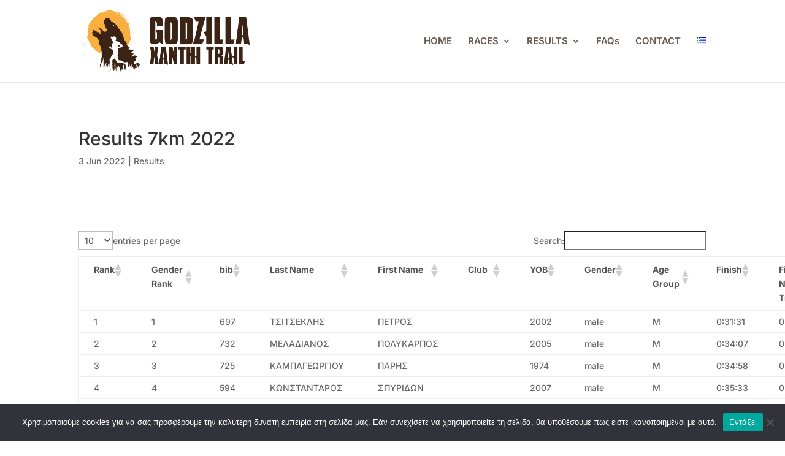

--- FILE ---
content_type: text/html; charset=UTF-8
request_url: https://www.godzillaxanthitrail.gr/en/results-7km-2022/
body_size: 39223
content:
<!DOCTYPE html>
<html lang="en-GB">
<head>
	<meta charset="UTF-8" />
<meta http-equiv="X-UA-Compatible" content="IE=edge">
	<link rel="pingback" href="https://www.godzillaxanthitrail.gr/xmlrpc.php" />

	<script type="text/javascript">
		document.documentElement.className = 'js';
	</script>

	<link rel="preconnect" href="https://fonts.gstatic.com" crossorigin /><style id="et-builder-googlefonts-cached-inline">/* Original: https://fonts.googleapis.com/css?family=Inter:100,200,300,regular,500,600,700,800,900&#038;subset=cyrillic,cyrillic-ext,greek,greek-ext,latin,latin-ext,vietnamese&#038;display=swap *//* User Agent: Mozilla/5.0 (Unknown; Linux x86_64) AppleWebKit/538.1 (KHTML, like Gecko) Safari/538.1 Daum/4.1 */@font-face {font-family: 'Inter';font-style: normal;font-weight: 100;font-display: swap;src: url(https://fonts.gstatic.com/s/inter/v20/UcCO3FwrK3iLTeHuS_nVMrMxCp50SjIw2boKoduKmMEVuLyeMZg.ttf) format('truetype');}@font-face {font-family: 'Inter';font-style: normal;font-weight: 200;font-display: swap;src: url(https://fonts.gstatic.com/s/inter/v20/UcCO3FwrK3iLTeHuS_nVMrMxCp50SjIw2boKoduKmMEVuDyfMZg.ttf) format('truetype');}@font-face {font-family: 'Inter';font-style: normal;font-weight: 300;font-display: swap;src: url(https://fonts.gstatic.com/s/inter/v20/UcCO3FwrK3iLTeHuS_nVMrMxCp50SjIw2boKoduKmMEVuOKfMZg.ttf) format('truetype');}@font-face {font-family: 'Inter';font-style: normal;font-weight: 400;font-display: swap;src: url(https://fonts.gstatic.com/s/inter/v20/UcCO3FwrK3iLTeHuS_nVMrMxCp50SjIw2boKoduKmMEVuLyfMZg.ttf) format('truetype');}@font-face {font-family: 'Inter';font-style: normal;font-weight: 500;font-display: swap;src: url(https://fonts.gstatic.com/s/inter/v20/UcCO3FwrK3iLTeHuS_nVMrMxCp50SjIw2boKoduKmMEVuI6fMZg.ttf) format('truetype');}@font-face {font-family: 'Inter';font-style: normal;font-weight: 600;font-display: swap;src: url(https://fonts.gstatic.com/s/inter/v20/UcCO3FwrK3iLTeHuS_nVMrMxCp50SjIw2boKoduKmMEVuGKYMZg.ttf) format('truetype');}@font-face {font-family: 'Inter';font-style: normal;font-weight: 700;font-display: swap;src: url(https://fonts.gstatic.com/s/inter/v20/UcCO3FwrK3iLTeHuS_nVMrMxCp50SjIw2boKoduKmMEVuFuYMZg.ttf) format('truetype');}@font-face {font-family: 'Inter';font-style: normal;font-weight: 800;font-display: swap;src: url(https://fonts.gstatic.com/s/inter/v20/UcCO3FwrK3iLTeHuS_nVMrMxCp50SjIw2boKoduKmMEVuDyYMZg.ttf) format('truetype');}@font-face {font-family: 'Inter';font-style: normal;font-weight: 900;font-display: swap;src: url(https://fonts.gstatic.com/s/inter/v20/UcCO3FwrK3iLTeHuS_nVMrMxCp50SjIw2boKoduKmMEVuBWYMZg.ttf) format('truetype');}/* User Agent: Mozilla/5.0 (Windows NT 6.1; WOW64; rv:27.0) Gecko/20100101 Firefox/27.0 */@font-face {font-family: 'Inter';font-style: normal;font-weight: 100;font-display: swap;src: url(https://fonts.gstatic.com/l/font?kit=UcCO3FwrK3iLTeHuS_nVMrMxCp50SjIw2boKoduKmMEVuLyeMZs&skey=c491285d6722e4fa&v=v20) format('woff');}@font-face {font-family: 'Inter';font-style: normal;font-weight: 200;font-display: swap;src: url(https://fonts.gstatic.com/l/font?kit=UcCO3FwrK3iLTeHuS_nVMrMxCp50SjIw2boKoduKmMEVuDyfMZs&skey=c491285d6722e4fa&v=v20) format('woff');}@font-face {font-family: 'Inter';font-style: normal;font-weight: 300;font-display: swap;src: url(https://fonts.gstatic.com/l/font?kit=UcCO3FwrK3iLTeHuS_nVMrMxCp50SjIw2boKoduKmMEVuOKfMZs&skey=c491285d6722e4fa&v=v20) format('woff');}@font-face {font-family: 'Inter';font-style: normal;font-weight: 400;font-display: swap;src: url(https://fonts.gstatic.com/l/font?kit=UcCO3FwrK3iLTeHuS_nVMrMxCp50SjIw2boKoduKmMEVuLyfMZs&skey=c491285d6722e4fa&v=v20) format('woff');}@font-face {font-family: 'Inter';font-style: normal;font-weight: 500;font-display: swap;src: url(https://fonts.gstatic.com/l/font?kit=UcCO3FwrK3iLTeHuS_nVMrMxCp50SjIw2boKoduKmMEVuI6fMZs&skey=c491285d6722e4fa&v=v20) format('woff');}@font-face {font-family: 'Inter';font-style: normal;font-weight: 600;font-display: swap;src: url(https://fonts.gstatic.com/l/font?kit=UcCO3FwrK3iLTeHuS_nVMrMxCp50SjIw2boKoduKmMEVuGKYMZs&skey=c491285d6722e4fa&v=v20) format('woff');}@font-face {font-family: 'Inter';font-style: normal;font-weight: 700;font-display: swap;src: url(https://fonts.gstatic.com/l/font?kit=UcCO3FwrK3iLTeHuS_nVMrMxCp50SjIw2boKoduKmMEVuFuYMZs&skey=c491285d6722e4fa&v=v20) format('woff');}@font-face {font-family: 'Inter';font-style: normal;font-weight: 800;font-display: swap;src: url(https://fonts.gstatic.com/l/font?kit=UcCO3FwrK3iLTeHuS_nVMrMxCp50SjIw2boKoduKmMEVuDyYMZs&skey=c491285d6722e4fa&v=v20) format('woff');}@font-face {font-family: 'Inter';font-style: normal;font-weight: 900;font-display: swap;src: url(https://fonts.gstatic.com/l/font?kit=UcCO3FwrK3iLTeHuS_nVMrMxCp50SjIw2boKoduKmMEVuBWYMZs&skey=c491285d6722e4fa&v=v20) format('woff');}/* User Agent: Mozilla/5.0 (Windows NT 6.3; rv:39.0) Gecko/20100101 Firefox/39.0 */@font-face {font-family: 'Inter';font-style: normal;font-weight: 100;font-display: swap;src: url(https://fonts.gstatic.com/s/inter/v20/UcCO3FwrK3iLTeHuS_nVMrMxCp50SjIw2boKoduKmMEVuLyeMZ0.woff2) format('woff2');}@font-face {font-family: 'Inter';font-style: normal;font-weight: 200;font-display: swap;src: url(https://fonts.gstatic.com/s/inter/v20/UcCO3FwrK3iLTeHuS_nVMrMxCp50SjIw2boKoduKmMEVuDyfMZ0.woff2) format('woff2');}@font-face {font-family: 'Inter';font-style: normal;font-weight: 300;font-display: swap;src: url(https://fonts.gstatic.com/s/inter/v20/UcCO3FwrK3iLTeHuS_nVMrMxCp50SjIw2boKoduKmMEVuOKfMZ0.woff2) format('woff2');}@font-face {font-family: 'Inter';font-style: normal;font-weight: 400;font-display: swap;src: url(https://fonts.gstatic.com/s/inter/v20/UcCO3FwrK3iLTeHuS_nVMrMxCp50SjIw2boKoduKmMEVuLyfMZ0.woff2) format('woff2');}@font-face {font-family: 'Inter';font-style: normal;font-weight: 500;font-display: swap;src: url(https://fonts.gstatic.com/s/inter/v20/UcCO3FwrK3iLTeHuS_nVMrMxCp50SjIw2boKoduKmMEVuI6fMZ0.woff2) format('woff2');}@font-face {font-family: 'Inter';font-style: normal;font-weight: 600;font-display: swap;src: url(https://fonts.gstatic.com/s/inter/v20/UcCO3FwrK3iLTeHuS_nVMrMxCp50SjIw2boKoduKmMEVuGKYMZ0.woff2) format('woff2');}@font-face {font-family: 'Inter';font-style: normal;font-weight: 700;font-display: swap;src: url(https://fonts.gstatic.com/s/inter/v20/UcCO3FwrK3iLTeHuS_nVMrMxCp50SjIw2boKoduKmMEVuFuYMZ0.woff2) format('woff2');}@font-face {font-family: 'Inter';font-style: normal;font-weight: 800;font-display: swap;src: url(https://fonts.gstatic.com/s/inter/v20/UcCO3FwrK3iLTeHuS_nVMrMxCp50SjIw2boKoduKmMEVuDyYMZ0.woff2) format('woff2');}@font-face {font-family: 'Inter';font-style: normal;font-weight: 900;font-display: swap;src: url(https://fonts.gstatic.com/s/inter/v20/UcCO3FwrK3iLTeHuS_nVMrMxCp50SjIw2boKoduKmMEVuBWYMZ0.woff2) format('woff2');}</style><meta name='robots' content='index, follow, max-image-preview:large, max-snippet:-1, max-video-preview:-1' />
<link rel="alternate" href="https://www.godzillaxanthitrail.gr/el/apotelesmata-godzilla-7-2022/" hreflang="el" />
<link rel="alternate" href="https://www.godzillaxanthitrail.gr/en/results-7km-2022/" hreflang="en" />
<script type="text/javascript">
			let jqueryParams=[],jQuery=function(r){return jqueryParams=[...jqueryParams,r],jQuery},$=function(r){return jqueryParams=[...jqueryParams,r],$};window.jQuery=jQuery,window.$=jQuery;let customHeadScripts=!1;jQuery.fn=jQuery.prototype={},$.fn=jQuery.prototype={},jQuery.noConflict=function(r){if(window.jQuery)return jQuery=window.jQuery,$=window.jQuery,customHeadScripts=!0,jQuery.noConflict},jQuery.ready=function(r){jqueryParams=[...jqueryParams,r]},$.ready=function(r){jqueryParams=[...jqueryParams,r]},jQuery.load=function(r){jqueryParams=[...jqueryParams,r]},$.load=function(r){jqueryParams=[...jqueryParams,r]},jQuery.fn.ready=function(r){jqueryParams=[...jqueryParams,r]},$.fn.ready=function(r){jqueryParams=[...jqueryParams,r]};</script>
	<!-- This site is optimized with the Yoast SEO plugin v26.8 - https://yoast.com/product/yoast-seo-wordpress/ -->
	<title>Results 7km 2022 - Godzilla Xanthi Trail</title>
	<link rel="canonical" href="https://www.godzillaxanthitrail.gr/en/results-7km-2022/" />
	<meta property="og:locale" content="en_GB" />
	<meta property="og:locale:alternate" content="el_GR" />
	<meta property="og:type" content="article" />
	<meta property="og:title" content="Results 7km 2022 - Godzilla Xanthi Trail" />
	<meta property="og:url" content="https://www.godzillaxanthitrail.gr/en/results-7km-2022/" />
	<meta property="og:site_name" content="Godzilla Xanthi Trail" />
	<meta property="article:publisher" content="https://www.facebook.com/godzillaxanthitrail" />
	<meta property="article:published_time" content="2022-06-03T20:00:22+00:00" />
	<meta property="article:modified_time" content="2023-06-06T20:22:03+00:00" />
	<meta name="author" content="admin" />
	<meta name="twitter:card" content="summary_large_image" />
	<meta name="twitter:label1" content="Written by" />
	<meta name="twitter:data1" content="admin" />
	<meta name="twitter:label2" content="Estimated reading time" />
	<meta name="twitter:data2" content="1 minute" />
	<script type="application/ld+json" class="yoast-schema-graph">{"@context":"https://schema.org","@graph":[{"@type":"Article","@id":"https://www.godzillaxanthitrail.gr/en/results-7km-2022/#article","isPartOf":{"@id":"https://www.godzillaxanthitrail.gr/en/results-7km-2022/"},"author":{"name":"admin","@id":"https://www.godzillaxanthitrail.gr/en/#/schema/person/4ca95a308ffe3ebbcb5738fd118c1681"},"headline":"Results 7km 2022","datePublished":"2022-06-03T20:00:22+00:00","dateModified":"2023-06-06T20:22:03+00:00","mainEntityOfPage":{"@id":"https://www.godzillaxanthitrail.gr/en/results-7km-2022/"},"wordCount":65,"publisher":{"@id":"https://www.godzillaxanthitrail.gr/en/#organization"},"articleSection":["Results"],"inLanguage":"en-GB"},{"@type":"WebPage","@id":"https://www.godzillaxanthitrail.gr/en/results-7km-2022/","url":"https://www.godzillaxanthitrail.gr/en/results-7km-2022/","name":"Results 7km 2022 - Godzilla Xanthi Trail","isPartOf":{"@id":"https://www.godzillaxanthitrail.gr/en/#website"},"datePublished":"2022-06-03T20:00:22+00:00","dateModified":"2023-06-06T20:22:03+00:00","breadcrumb":{"@id":"https://www.godzillaxanthitrail.gr/en/results-7km-2022/#breadcrumb"},"inLanguage":"en-GB","potentialAction":[{"@type":"ReadAction","target":["https://www.godzillaxanthitrail.gr/en/results-7km-2022/"]}]},{"@type":"BreadcrumbList","@id":"https://www.godzillaxanthitrail.gr/en/results-7km-2022/#breadcrumb","itemListElement":[{"@type":"ListItem","position":1,"name":"Αρχική","item":"https://www.godzillaxanthitrail.gr/en/"},{"@type":"ListItem","position":2,"name":"Home Dev EL","item":"https://www.godzillaxanthitrail.gr/el/home-dev-el/"},{"@type":"ListItem","position":3,"name":"Results 7km 2022"}]},{"@type":"WebSite","@id":"https://www.godzillaxanthitrail.gr/en/#website","url":"https://www.godzillaxanthitrail.gr/en/","name":"Godzilla Xanthi Trail","description":"Αγώνας βουνού Ξάνθης","publisher":{"@id":"https://www.godzillaxanthitrail.gr/en/#organization"},"potentialAction":[{"@type":"SearchAction","target":{"@type":"EntryPoint","urlTemplate":"https://www.godzillaxanthitrail.gr/en/?s={search_term_string}"},"query-input":{"@type":"PropertyValueSpecification","valueRequired":true,"valueName":"search_term_string"}}],"inLanguage":"en-GB"},{"@type":"Organization","@id":"https://www.godzillaxanthitrail.gr/en/#organization","name":"Godzilla Xanthi Trail","url":"https://www.godzillaxanthitrail.gr/en/","logo":{"@type":"ImageObject","inLanguage":"en-GB","@id":"https://www.godzillaxanthitrail.gr/en/#/schema/logo/image/","url":"https://www.godzillaxanthitrail.gr/wp-content/uploads/2022/02/GodzillaXanthiTrail_Logo.jpg","contentUrl":"https://www.godzillaxanthitrail.gr/wp-content/uploads/2022/02/GodzillaXanthiTrail_Logo.jpg","width":200,"height":200,"caption":"Godzilla Xanthi Trail"},"image":{"@id":"https://www.godzillaxanthitrail.gr/en/#/schema/logo/image/"},"sameAs":["https://www.facebook.com/godzillaxanthitrail","https://www.instagram.com/godzillaxanthitrail/"]},{"@type":"Person","@id":"https://www.godzillaxanthitrail.gr/en/#/schema/person/4ca95a308ffe3ebbcb5738fd118c1681","name":"admin","url":"https://www.godzillaxanthitrail.gr/en/author/xntrailmin/"}]}</script>
	<!-- / Yoast SEO plugin. -->


<link rel="alternate" type="application/rss+xml" title="Godzilla Xanthi Trail &raquo; Feed" href="https://www.godzillaxanthitrail.gr/en/feed/" />
<link rel="alternate" type="application/rss+xml" title="Godzilla Xanthi Trail &raquo; Comments Feed" href="https://www.godzillaxanthitrail.gr/en/comments/feed/" />
<link rel="alternate" title="oEmbed (JSON)" type="application/json+oembed" href="https://www.godzillaxanthitrail.gr/wp-json/oembed/1.0/embed?url=https%3A%2F%2Fwww.godzillaxanthitrail.gr%2Fen%2Fresults-7km-2022%2F&#038;lang=en" />
<link rel="alternate" title="oEmbed (XML)" type="text/xml+oembed" href="https://www.godzillaxanthitrail.gr/wp-json/oembed/1.0/embed?url=https%3A%2F%2Fwww.godzillaxanthitrail.gr%2Fen%2Fresults-7km-2022%2F&#038;format=xml&#038;lang=en" />
<meta content="GXT v.1.0" name="generator"/><link rel='stylesheet' id='cookie-notice-front-css' href='https://www.godzillaxanthitrail.gr/wp-content/plugins/cookie-notice/css/front.min.css?ver=2.5.11' type='text/css' media='all' />
<link rel='stylesheet' id='flxmap-css' href='https://www.godzillaxanthitrail.gr/wp-content/plugins/wp-flexible-map/static/css/styles.css?ver=1.19.0' type='text/css' media='all' />
<style id='divi-style-parent-inline-inline-css' type='text/css'>
/*!
Theme Name: Divi
Theme URI: http://www.elegantthemes.com/gallery/divi/
Version: 4.27.4
Description: Smart. Flexible. Beautiful. Divi is the most powerful theme in our collection.
Author: Elegant Themes
Author URI: http://www.elegantthemes.com
License: GNU General Public License v2
License URI: http://www.gnu.org/licenses/gpl-2.0.html
*/

a,abbr,acronym,address,applet,b,big,blockquote,body,center,cite,code,dd,del,dfn,div,dl,dt,em,fieldset,font,form,h1,h2,h3,h4,h5,h6,html,i,iframe,img,ins,kbd,label,legend,li,object,ol,p,pre,q,s,samp,small,span,strike,strong,sub,sup,tt,u,ul,var{margin:0;padding:0;border:0;outline:0;font-size:100%;-ms-text-size-adjust:100%;-webkit-text-size-adjust:100%;vertical-align:baseline;background:transparent}body{line-height:1}ol,ul{list-style:none}blockquote,q{quotes:none}blockquote:after,blockquote:before,q:after,q:before{content:"";content:none}blockquote{margin:20px 0 30px;border-left:5px solid;padding-left:20px}:focus{outline:0}del{text-decoration:line-through}pre{overflow:auto;padding:10px}figure{margin:0}table{border-collapse:collapse;border-spacing:0}article,aside,footer,header,hgroup,nav,section{display:block}body{font-family:Open Sans,Arial,sans-serif;font-size:14px;color:#666;background-color:#fff;line-height:1.7em;font-weight:500;-webkit-font-smoothing:antialiased;-moz-osx-font-smoothing:grayscale}body.page-template-page-template-blank-php #page-container{padding-top:0!important}body.et_cover_background{background-size:cover!important;background-position:top!important;background-repeat:no-repeat!important;background-attachment:fixed}a{color:#2ea3f2}a,a:hover{text-decoration:none}p{padding-bottom:1em}p:not(.has-background):last-of-type{padding-bottom:0}p.et_normal_padding{padding-bottom:1em}strong{font-weight:700}cite,em,i{font-style:italic}code,pre{font-family:Courier New,monospace;margin-bottom:10px}ins{text-decoration:none}sub,sup{height:0;line-height:1;position:relative;vertical-align:baseline}sup{bottom:.8em}sub{top:.3em}dl{margin:0 0 1.5em}dl dt{font-weight:700}dd{margin-left:1.5em}blockquote p{padding-bottom:0}embed,iframe,object,video{max-width:100%}h1,h2,h3,h4,h5,h6{color:#333;padding-bottom:10px;line-height:1em;font-weight:500}h1 a,h2 a,h3 a,h4 a,h5 a,h6 a{color:inherit}h1{font-size:30px}h2{font-size:26px}h3{font-size:22px}h4{font-size:18px}h5{font-size:16px}h6{font-size:14px}input{-webkit-appearance:none}input[type=checkbox]{-webkit-appearance:checkbox}input[type=radio]{-webkit-appearance:radio}input.text,input.title,input[type=email],input[type=password],input[type=tel],input[type=text],select,textarea{background-color:#fff;border:1px solid #bbb;padding:2px;color:#4e4e4e}input.text:focus,input.title:focus,input[type=text]:focus,select:focus,textarea:focus{border-color:#2d3940;color:#3e3e3e}input.text,input.title,input[type=text],select,textarea{margin:0}textarea{padding:4px}button,input,select,textarea{font-family:inherit}img{max-width:100%;height:auto}.clear{clear:both}br.clear{margin:0;padding:0}.pagination{clear:both}#et_search_icon:hover,.et-social-icon a:hover,.et_password_protected_form .et_submit_button,.form-submit .et_pb_buttontton.alt.disabled,.nav-single a,.posted_in a{color:#2ea3f2}.et-search-form,blockquote{border-color:#2ea3f2}#main-content{background-color:#fff}.container{width:80%;max-width:1080px;margin:auto;position:relative}body:not(.et-tb) #main-content .container,body:not(.et-tb-has-header) #main-content .container{padding-top:58px}.et_full_width_page #main-content .container:before{display:none}.main_title{margin-bottom:20px}.et_password_protected_form .et_submit_button:hover,.form-submit .et_pb_button:hover{background:rgba(0,0,0,.05)}.et_button_icon_visible .et_pb_button{padding-right:2em;padding-left:.7em}.et_button_icon_visible .et_pb_button:after{opacity:1;margin-left:0}.et_button_left .et_pb_button:hover:after{left:.15em}.et_button_left .et_pb_button:after{margin-left:0;left:1em}.et_button_icon_visible.et_button_left .et_pb_button,.et_button_left .et_pb_button:hover,.et_button_left .et_pb_module .et_pb_button:hover{padding-left:2em;padding-right:.7em}.et_button_icon_visible.et_button_left .et_pb_button:after,.et_button_left .et_pb_button:hover:after{left:.15em}.et_password_protected_form .et_submit_button:hover,.form-submit .et_pb_button:hover{padding:.3em 1em}.et_button_no_icon .et_pb_button:after{display:none}.et_button_no_icon.et_button_icon_visible.et_button_left .et_pb_button,.et_button_no_icon.et_button_left .et_pb_button:hover,.et_button_no_icon .et_pb_button,.et_button_no_icon .et_pb_button:hover{padding:.3em 1em!important}.et_button_custom_icon .et_pb_button:after{line-height:1.7em}.et_button_custom_icon.et_button_icon_visible .et_pb_button:after,.et_button_custom_icon .et_pb_button:hover:after{margin-left:.3em}#left-area .post_format-post-format-gallery .wp-block-gallery:first-of-type{padding:0;margin-bottom:-16px}.entry-content table:not(.variations){border:1px solid #eee;margin:0 0 15px;text-align:left;width:100%}.entry-content thead th,.entry-content tr th{color:#555;font-weight:700;padding:9px 24px}.entry-content tr td{border-top:1px solid #eee;padding:6px 24px}#left-area ul,.entry-content ul,.et-l--body ul,.et-l--footer ul,.et-l--header ul{list-style-type:disc;padding:0 0 23px 1em;line-height:26px}#left-area ol,.entry-content ol,.et-l--body ol,.et-l--footer ol,.et-l--header ol{list-style-type:decimal;list-style-position:inside;padding:0 0 23px;line-height:26px}#left-area ul li ul,.entry-content ul li ol{padding:2px 0 2px 20px}#left-area ol li ul,.entry-content ol li ol,.et-l--body ol li ol,.et-l--footer ol li ol,.et-l--header ol li ol{padding:2px 0 2px 35px}#left-area ul.wp-block-gallery{display:-webkit-box;display:-ms-flexbox;display:flex;-ms-flex-wrap:wrap;flex-wrap:wrap;list-style-type:none;padding:0}#left-area ul.products{padding:0!important;line-height:1.7!important;list-style:none!important}.gallery-item a{display:block}.gallery-caption,.gallery-item a{width:90%}#wpadminbar{z-index:100001}#left-area .post-meta{font-size:14px;padding-bottom:15px}#left-area .post-meta a{text-decoration:none;color:#666}#left-area .et_featured_image{padding-bottom:7px}.single .post{padding-bottom:25px}body.single .et_audio_content{margin-bottom:-6px}.nav-single a{text-decoration:none;color:#2ea3f2;font-size:14px;font-weight:400}.nav-previous{float:left}.nav-next{float:right}.et_password_protected_form p input{background-color:#eee;border:none!important;width:100%!important;border-radius:0!important;font-size:14px;color:#999!important;padding:16px!important;-webkit-box-sizing:border-box;box-sizing:border-box}.et_password_protected_form label{display:none}.et_password_protected_form .et_submit_button{font-family:inherit;display:block;float:right;margin:8px auto 0;cursor:pointer}.post-password-required p.nocomments.container{max-width:100%}.post-password-required p.nocomments.container:before{display:none}.aligncenter,div.post .new-post .aligncenter{display:block;margin-left:auto;margin-right:auto}.wp-caption{border:1px solid #ddd;text-align:center;background-color:#f3f3f3;margin-bottom:10px;max-width:96%;padding:8px}.wp-caption.alignleft{margin:0 30px 20px 0}.wp-caption.alignright{margin:0 0 20px 30px}.wp-caption img{margin:0;padding:0;border:0}.wp-caption p.wp-caption-text{font-size:12px;padding:0 4px 5px;margin:0}.alignright{float:right}.alignleft{float:left}img.alignleft{display:inline;float:left;margin-right:15px}img.alignright{display:inline;float:right;margin-left:15px}.page.et_pb_pagebuilder_layout #main-content{background-color:transparent}body #main-content .et_builder_inner_content>h1,body #main-content .et_builder_inner_content>h2,body #main-content .et_builder_inner_content>h3,body #main-content .et_builder_inner_content>h4,body #main-content .et_builder_inner_content>h5,body #main-content .et_builder_inner_content>h6{line-height:1.4em}body #main-content .et_builder_inner_content>p{line-height:1.7em}.wp-block-pullquote{margin:20px 0 30px}.wp-block-pullquote.has-background blockquote{border-left:none}.wp-block-group.has-background{padding:1.5em 1.5em .5em}@media (min-width:981px){#left-area{width:79.125%;padding-bottom:23px}#main-content .container:before{content:"";position:absolute;top:0;height:100%;width:1px;background-color:#e2e2e2}.et_full_width_page #left-area,.et_no_sidebar #left-area{float:none;width:100%!important}.et_full_width_page #left-area{padding-bottom:0}.et_no_sidebar #main-content .container:before{display:none}}@media (max-width:980px){#page-container{padding-top:80px}.et-tb #page-container,.et-tb-has-header #page-container{padding-top:0!important}#left-area,#sidebar{width:100%!important}#main-content .container:before{display:none!important}.et_full_width_page .et_gallery_item:nth-child(4n+1){clear:none}}@media print{#page-container{padding-top:0!important}}#wp-admin-bar-et-use-visual-builder a:before{font-family:ETmodules!important;content:"\e625";font-size:30px!important;width:28px;margin-top:-3px;color:#974df3!important}#wp-admin-bar-et-use-visual-builder:hover a:before{color:#fff!important}#wp-admin-bar-et-use-visual-builder:hover a,#wp-admin-bar-et-use-visual-builder a:hover{transition:background-color .5s ease;-webkit-transition:background-color .5s ease;-moz-transition:background-color .5s ease;background-color:#7e3bd0!important;color:#fff!important}* html .clearfix,:first-child+html .clearfix{zoom:1}.iphone .et_pb_section_video_bg video::-webkit-media-controls-start-playback-button{display:none!important;-webkit-appearance:none}.et_mobile_device .et_pb_section_parallax .et_pb_parallax_css{background-attachment:scroll}.et-social-facebook a.icon:before{content:"\e093"}.et-social-twitter a.icon:before{content:"\e094"}.et-social-google-plus a.icon:before{content:"\e096"}.et-social-instagram a.icon:before{content:"\e09a"}.et-social-rss a.icon:before{content:"\e09e"}.ai1ec-single-event:after{content:" ";display:table;clear:both}.evcal_event_details .evcal_evdata_cell .eventon_details_shading_bot.eventon_details_shading_bot{z-index:3}.wp-block-divi-layout{margin-bottom:1em}*{-webkit-box-sizing:border-box;box-sizing:border-box}#et-info-email:before,#et-info-phone:before,#et_search_icon:before,.comment-reply-link:after,.et-cart-info span:before,.et-pb-arrow-next:before,.et-pb-arrow-prev:before,.et-social-icon a:before,.et_audio_container .mejs-playpause-button button:before,.et_audio_container .mejs-volume-button button:before,.et_overlay:before,.et_password_protected_form .et_submit_button:after,.et_pb_button:after,.et_pb_contact_reset:after,.et_pb_contact_submit:after,.et_pb_font_icon:before,.et_pb_newsletter_button:after,.et_pb_pricing_table_button:after,.et_pb_promo_button:after,.et_pb_testimonial:before,.et_pb_toggle_title:before,.form-submit .et_pb_button:after,.mobile_menu_bar:before,a.et_pb_more_button:after{font-family:ETmodules!important;speak:none;font-style:normal;font-weight:400;-webkit-font-feature-settings:normal;font-feature-settings:normal;font-variant:normal;text-transform:none;line-height:1;-webkit-font-smoothing:antialiased;-moz-osx-font-smoothing:grayscale;text-shadow:0 0;direction:ltr}.et-pb-icon,.et_pb_custom_button_icon.et_pb_button:after,.et_pb_login .et_pb_custom_button_icon.et_pb_button:after,.et_pb_woo_custom_button_icon .button.et_pb_custom_button_icon.et_pb_button:after,.et_pb_woo_custom_button_icon .button.et_pb_custom_button_icon.et_pb_button:hover:after{content:attr(data-icon)}.et-pb-icon{font-family:ETmodules;speak:none;font-weight:400;-webkit-font-feature-settings:normal;font-feature-settings:normal;font-variant:normal;text-transform:none;line-height:1;-webkit-font-smoothing:antialiased;font-size:96px;font-style:normal;display:inline-block;-webkit-box-sizing:border-box;box-sizing:border-box;direction:ltr}#et-ajax-saving{display:none;-webkit-transition:background .3s,-webkit-box-shadow .3s;transition:background .3s,-webkit-box-shadow .3s;transition:background .3s,box-shadow .3s;transition:background .3s,box-shadow .3s,-webkit-box-shadow .3s;-webkit-box-shadow:rgba(0,139,219,.247059) 0 0 60px;box-shadow:0 0 60px rgba(0,139,219,.247059);position:fixed;top:50%;left:50%;width:50px;height:50px;background:#fff;border-radius:50px;margin:-25px 0 0 -25px;z-index:999999;text-align:center}#et-ajax-saving img{margin:9px}.et-safe-mode-indicator,.et-safe-mode-indicator:focus,.et-safe-mode-indicator:hover{-webkit-box-shadow:0 5px 10px rgba(41,196,169,.15);box-shadow:0 5px 10px rgba(41,196,169,.15);background:#29c4a9;color:#fff;font-size:14px;font-weight:600;padding:12px;line-height:16px;border-radius:3px;position:fixed;bottom:30px;right:30px;z-index:999999;text-decoration:none;font-family:Open Sans,sans-serif;-webkit-font-smoothing:antialiased;-moz-osx-font-smoothing:grayscale}.et_pb_button{font-size:20px;font-weight:500;padding:.3em 1em;line-height:1.7em!important;background-color:transparent;background-size:cover;background-position:50%;background-repeat:no-repeat;border:2px solid;border-radius:3px;-webkit-transition-duration:.2s;transition-duration:.2s;-webkit-transition-property:all!important;transition-property:all!important}.et_pb_button,.et_pb_button_inner{position:relative}.et_pb_button:hover,.et_pb_module .et_pb_button:hover{border:2px solid transparent;padding:.3em 2em .3em .7em}.et_pb_button:hover{background-color:hsla(0,0%,100%,.2)}.et_pb_bg_layout_light.et_pb_button:hover,.et_pb_bg_layout_light .et_pb_button:hover{background-color:rgba(0,0,0,.05)}.et_pb_button:after,.et_pb_button:before{font-size:32px;line-height:1em;content:"\35";opacity:0;position:absolute;margin-left:-1em;-webkit-transition:all .2s;transition:all .2s;text-transform:none;-webkit-font-feature-settings:"kern" off;font-feature-settings:"kern" off;font-variant:none;font-style:normal;font-weight:400;text-shadow:none}.et_pb_button.et_hover_enabled:hover:after,.et_pb_button.et_pb_hovered:hover:after{-webkit-transition:none!important;transition:none!important}.et_pb_button:before{display:none}.et_pb_button:hover:after{opacity:1;margin-left:0}.et_pb_column_1_3 h1,.et_pb_column_1_4 h1,.et_pb_column_1_5 h1,.et_pb_column_1_6 h1,.et_pb_column_2_5 h1{font-size:26px}.et_pb_column_1_3 h2,.et_pb_column_1_4 h2,.et_pb_column_1_5 h2,.et_pb_column_1_6 h2,.et_pb_column_2_5 h2{font-size:23px}.et_pb_column_1_3 h3,.et_pb_column_1_4 h3,.et_pb_column_1_5 h3,.et_pb_column_1_6 h3,.et_pb_column_2_5 h3{font-size:20px}.et_pb_column_1_3 h4,.et_pb_column_1_4 h4,.et_pb_column_1_5 h4,.et_pb_column_1_6 h4,.et_pb_column_2_5 h4{font-size:18px}.et_pb_column_1_3 h5,.et_pb_column_1_4 h5,.et_pb_column_1_5 h5,.et_pb_column_1_6 h5,.et_pb_column_2_5 h5{font-size:16px}.et_pb_column_1_3 h6,.et_pb_column_1_4 h6,.et_pb_column_1_5 h6,.et_pb_column_1_6 h6,.et_pb_column_2_5 h6{font-size:15px}.et_pb_bg_layout_dark,.et_pb_bg_layout_dark h1,.et_pb_bg_layout_dark h2,.et_pb_bg_layout_dark h3,.et_pb_bg_layout_dark h4,.et_pb_bg_layout_dark h5,.et_pb_bg_layout_dark h6{color:#fff!important}.et_pb_module.et_pb_text_align_left{text-align:left}.et_pb_module.et_pb_text_align_center{text-align:center}.et_pb_module.et_pb_text_align_right{text-align:right}.et_pb_module.et_pb_text_align_justified{text-align:justify}.clearfix:after{visibility:hidden;display:block;font-size:0;content:" ";clear:both;height:0}.et_pb_bg_layout_light .et_pb_more_button{color:#2ea3f2}.et_builder_inner_content{position:relative;z-index:1}header .et_builder_inner_content{z-index:2}.et_pb_css_mix_blend_mode_passthrough{mix-blend-mode:unset!important}.et_pb_image_container{margin:-20px -20px 29px}.et_pb_module_inner{position:relative}.et_hover_enabled_preview{z-index:2}.et_hover_enabled:hover{position:relative;z-index:2}.et_pb_all_tabs,.et_pb_module,.et_pb_posts_nav a,.et_pb_tab,.et_pb_with_background{position:relative;background-size:cover;background-position:50%;background-repeat:no-repeat}.et_pb_background_mask,.et_pb_background_pattern{bottom:0;left:0;position:absolute;right:0;top:0}.et_pb_background_mask{background-size:calc(100% + 2px) calc(100% + 2px);background-repeat:no-repeat;background-position:50%;overflow:hidden}.et_pb_background_pattern{background-position:0 0;background-repeat:repeat}.et_pb_with_border{position:relative;border:0 solid #333}.post-password-required .et_pb_row{padding:0;width:100%}.post-password-required .et_password_protected_form{min-height:0}body.et_pb_pagebuilder_layout.et_pb_show_title .post-password-required .et_password_protected_form h1,body:not(.et_pb_pagebuilder_layout) .post-password-required .et_password_protected_form h1{display:none}.et_pb_no_bg{padding:0!important}.et_overlay.et_pb_inline_icon:before,.et_pb_inline_icon:before{content:attr(data-icon)}.et_pb_more_button{color:inherit;text-shadow:none;text-decoration:none;display:inline-block;margin-top:20px}.et_parallax_bg_wrap{overflow:hidden;position:absolute;top:0;right:0;bottom:0;left:0}.et_parallax_bg{background-repeat:no-repeat;background-position:top;background-size:cover;position:absolute;bottom:0;left:0;width:100%;height:100%;display:block}.et_parallax_bg.et_parallax_bg__hover,.et_parallax_bg.et_parallax_bg_phone,.et_parallax_bg.et_parallax_bg_tablet,.et_parallax_gradient.et_parallax_gradient__hover,.et_parallax_gradient.et_parallax_gradient_phone,.et_parallax_gradient.et_parallax_gradient_tablet,.et_pb_section_parallax_hover:hover .et_parallax_bg:not(.et_parallax_bg__hover),.et_pb_section_parallax_hover:hover .et_parallax_gradient:not(.et_parallax_gradient__hover){display:none}.et_pb_section_parallax_hover:hover .et_parallax_bg.et_parallax_bg__hover,.et_pb_section_parallax_hover:hover .et_parallax_gradient.et_parallax_gradient__hover{display:block}.et_parallax_gradient{bottom:0;display:block;left:0;position:absolute;right:0;top:0}.et_pb_module.et_pb_section_parallax,.et_pb_posts_nav a.et_pb_section_parallax,.et_pb_tab.et_pb_section_parallax{position:relative}.et_pb_section_parallax .et_pb_parallax_css,.et_pb_slides .et_parallax_bg.et_pb_parallax_css{background-attachment:fixed}body.et-bfb .et_pb_section_parallax .et_pb_parallax_css,body.et-bfb .et_pb_slides .et_parallax_bg.et_pb_parallax_css{background-attachment:scroll;bottom:auto}.et_pb_section_parallax.et_pb_column .et_pb_module,.et_pb_section_parallax.et_pb_row .et_pb_column,.et_pb_section_parallax.et_pb_row .et_pb_module{z-index:9;position:relative}.et_pb_more_button:hover:after{opacity:1;margin-left:0}.et_pb_preload .et_pb_section_video_bg,.et_pb_preload>div{visibility:hidden}.et_pb_preload,.et_pb_section.et_pb_section_video.et_pb_preload{position:relative;background:#464646!important}.et_pb_preload:before{content:"";position:absolute;top:50%;left:50%;background:url(https://www.godzillaxanthitrail.gr/wp-content/themes/Divi/includes/builder/styles/images/preloader.gif) no-repeat;border-radius:32px;width:32px;height:32px;margin:-16px 0 0 -16px}.box-shadow-overlay{position:absolute;top:0;left:0;width:100%;height:100%;z-index:10;pointer-events:none}.et_pb_section>.box-shadow-overlay~.et_pb_row{z-index:11}body.safari .section_has_divider{will-change:transform}.et_pb_row>.box-shadow-overlay{z-index:8}.has-box-shadow-overlay{position:relative}.et_clickable{cursor:pointer}.screen-reader-text{border:0;clip:rect(1px,1px,1px,1px);-webkit-clip-path:inset(50%);clip-path:inset(50%);height:1px;margin:-1px;overflow:hidden;padding:0;position:absolute!important;width:1px;word-wrap:normal!important}.et_multi_view_hidden,.et_multi_view_hidden_image{display:none!important}@keyframes multi-view-image-fade{0%{opacity:0}10%{opacity:.1}20%{opacity:.2}30%{opacity:.3}40%{opacity:.4}50%{opacity:.5}60%{opacity:.6}70%{opacity:.7}80%{opacity:.8}90%{opacity:.9}to{opacity:1}}.et_multi_view_image__loading{visibility:hidden}.et_multi_view_image__loaded{-webkit-animation:multi-view-image-fade .5s;animation:multi-view-image-fade .5s}#et-pb-motion-effects-offset-tracker{visibility:hidden!important;opacity:0;position:absolute;top:0;left:0}.et-pb-before-scroll-animation{opacity:0}header.et-l.et-l--header:after{clear:both;display:block;content:""}.et_pb_module{-webkit-animation-timing-function:linear;animation-timing-function:linear;-webkit-animation-duration:.2s;animation-duration:.2s}@-webkit-keyframes fadeBottom{0%{opacity:0;-webkit-transform:translateY(10%);transform:translateY(10%)}to{opacity:1;-webkit-transform:translateY(0);transform:translateY(0)}}@keyframes fadeBottom{0%{opacity:0;-webkit-transform:translateY(10%);transform:translateY(10%)}to{opacity:1;-webkit-transform:translateY(0);transform:translateY(0)}}@-webkit-keyframes fadeLeft{0%{opacity:0;-webkit-transform:translateX(-10%);transform:translateX(-10%)}to{opacity:1;-webkit-transform:translateX(0);transform:translateX(0)}}@keyframes fadeLeft{0%{opacity:0;-webkit-transform:translateX(-10%);transform:translateX(-10%)}to{opacity:1;-webkit-transform:translateX(0);transform:translateX(0)}}@-webkit-keyframes fadeRight{0%{opacity:0;-webkit-transform:translateX(10%);transform:translateX(10%)}to{opacity:1;-webkit-transform:translateX(0);transform:translateX(0)}}@keyframes fadeRight{0%{opacity:0;-webkit-transform:translateX(10%);transform:translateX(10%)}to{opacity:1;-webkit-transform:translateX(0);transform:translateX(0)}}@-webkit-keyframes fadeTop{0%{opacity:0;-webkit-transform:translateY(-10%);transform:translateY(-10%)}to{opacity:1;-webkit-transform:translateX(0);transform:translateX(0)}}@keyframes fadeTop{0%{opacity:0;-webkit-transform:translateY(-10%);transform:translateY(-10%)}to{opacity:1;-webkit-transform:translateX(0);transform:translateX(0)}}@-webkit-keyframes fadeIn{0%{opacity:0}to{opacity:1}}@keyframes fadeIn{0%{opacity:0}to{opacity:1}}.et-waypoint:not(.et_pb_counters){opacity:0}@media (min-width:981px){.et_pb_section.et_section_specialty div.et_pb_row .et_pb_column .et_pb_column .et_pb_module.et-last-child,.et_pb_section.et_section_specialty div.et_pb_row .et_pb_column .et_pb_column .et_pb_module:last-child,.et_pb_section.et_section_specialty div.et_pb_row .et_pb_column .et_pb_row_inner .et_pb_column .et_pb_module.et-last-child,.et_pb_section.et_section_specialty div.et_pb_row .et_pb_column .et_pb_row_inner .et_pb_column .et_pb_module:last-child,.et_pb_section div.et_pb_row .et_pb_column .et_pb_module.et-last-child,.et_pb_section div.et_pb_row .et_pb_column .et_pb_module:last-child{margin-bottom:0}}@media (max-width:980px){.et_overlay.et_pb_inline_icon_tablet:before,.et_pb_inline_icon_tablet:before{content:attr(data-icon-tablet)}.et_parallax_bg.et_parallax_bg_tablet_exist,.et_parallax_gradient.et_parallax_gradient_tablet_exist{display:none}.et_parallax_bg.et_parallax_bg_tablet,.et_parallax_gradient.et_parallax_gradient_tablet{display:block}.et_pb_column .et_pb_module{margin-bottom:30px}.et_pb_row .et_pb_column .et_pb_module.et-last-child,.et_pb_row .et_pb_column .et_pb_module:last-child,.et_section_specialty .et_pb_row .et_pb_column .et_pb_module.et-last-child,.et_section_specialty .et_pb_row .et_pb_column .et_pb_module:last-child{margin-bottom:0}.et_pb_more_button{display:inline-block!important}.et_pb_bg_layout_light_tablet.et_pb_button,.et_pb_bg_layout_light_tablet.et_pb_module.et_pb_button,.et_pb_bg_layout_light_tablet .et_pb_more_button{color:#2ea3f2}.et_pb_bg_layout_light_tablet .et_pb_forgot_password a{color:#666}.et_pb_bg_layout_light_tablet h1,.et_pb_bg_layout_light_tablet h2,.et_pb_bg_layout_light_tablet h3,.et_pb_bg_layout_light_tablet h4,.et_pb_bg_layout_light_tablet h5,.et_pb_bg_layout_light_tablet h6{color:#333!important}.et_pb_module .et_pb_bg_layout_light_tablet.et_pb_button{color:#2ea3f2!important}.et_pb_bg_layout_light_tablet{color:#666!important}.et_pb_bg_layout_dark_tablet,.et_pb_bg_layout_dark_tablet h1,.et_pb_bg_layout_dark_tablet h2,.et_pb_bg_layout_dark_tablet h3,.et_pb_bg_layout_dark_tablet h4,.et_pb_bg_layout_dark_tablet h5,.et_pb_bg_layout_dark_tablet h6{color:#fff!important}.et_pb_bg_layout_dark_tablet.et_pb_button,.et_pb_bg_layout_dark_tablet.et_pb_module.et_pb_button,.et_pb_bg_layout_dark_tablet .et_pb_more_button{color:inherit}.et_pb_bg_layout_dark_tablet .et_pb_forgot_password a{color:#fff}.et_pb_module.et_pb_text_align_left-tablet{text-align:left}.et_pb_module.et_pb_text_align_center-tablet{text-align:center}.et_pb_module.et_pb_text_align_right-tablet{text-align:right}.et_pb_module.et_pb_text_align_justified-tablet{text-align:justify}}@media (max-width:767px){.et_pb_more_button{display:inline-block!important}.et_overlay.et_pb_inline_icon_phone:before,.et_pb_inline_icon_phone:before{content:attr(data-icon-phone)}.et_parallax_bg.et_parallax_bg_phone_exist,.et_parallax_gradient.et_parallax_gradient_phone_exist{display:none}.et_parallax_bg.et_parallax_bg_phone,.et_parallax_gradient.et_parallax_gradient_phone{display:block}.et-hide-mobile{display:none!important}.et_pb_bg_layout_light_phone.et_pb_button,.et_pb_bg_layout_light_phone.et_pb_module.et_pb_button,.et_pb_bg_layout_light_phone .et_pb_more_button{color:#2ea3f2}.et_pb_bg_layout_light_phone .et_pb_forgot_password a{color:#666}.et_pb_bg_layout_light_phone h1,.et_pb_bg_layout_light_phone h2,.et_pb_bg_layout_light_phone h3,.et_pb_bg_layout_light_phone h4,.et_pb_bg_layout_light_phone h5,.et_pb_bg_layout_light_phone h6{color:#333!important}.et_pb_module .et_pb_bg_layout_light_phone.et_pb_button{color:#2ea3f2!important}.et_pb_bg_layout_light_phone{color:#666!important}.et_pb_bg_layout_dark_phone,.et_pb_bg_layout_dark_phone h1,.et_pb_bg_layout_dark_phone h2,.et_pb_bg_layout_dark_phone h3,.et_pb_bg_layout_dark_phone h4,.et_pb_bg_layout_dark_phone h5,.et_pb_bg_layout_dark_phone h6{color:#fff!important}.et_pb_bg_layout_dark_phone.et_pb_button,.et_pb_bg_layout_dark_phone.et_pb_module.et_pb_button,.et_pb_bg_layout_dark_phone .et_pb_more_button{color:inherit}.et_pb_module .et_pb_bg_layout_dark_phone.et_pb_button{color:#fff!important}.et_pb_bg_layout_dark_phone .et_pb_forgot_password a{color:#fff}.et_pb_module.et_pb_text_align_left-phone{text-align:left}.et_pb_module.et_pb_text_align_center-phone{text-align:center}.et_pb_module.et_pb_text_align_right-phone{text-align:right}.et_pb_module.et_pb_text_align_justified-phone{text-align:justify}}@media (max-width:479px){a.et_pb_more_button{display:block}}@media (min-width:768px) and (max-width:980px){[data-et-multi-view-load-tablet-hidden=true]:not(.et_multi_view_swapped){display:none!important}}@media (max-width:767px){[data-et-multi-view-load-phone-hidden=true]:not(.et_multi_view_swapped){display:none!important}}.et_pb_menu.et_pb_menu--style-inline_centered_logo .et_pb_menu__menu nav ul{-webkit-box-pack:center;-ms-flex-pack:center;justify-content:center}@-webkit-keyframes multi-view-image-fade{0%{-webkit-transform:scale(1);transform:scale(1);opacity:1}50%{-webkit-transform:scale(1.01);transform:scale(1.01);opacity:1}to{-webkit-transform:scale(1);transform:scale(1);opacity:1}}
/*# sourceURL=divi-style-parent-inline-inline-css */
</style>
<style id='divi-dynamic-critical-inline-css' type='text/css'>
@font-face{font-family:ETmodules;font-display:block;src:url(//www.godzillaxanthitrail.gr/wp-content/themes/Divi/core/admin/fonts/modules/all/modules.eot);src:url(//www.godzillaxanthitrail.gr/wp-content/themes/Divi/core/admin/fonts/modules/all/modules.eot?#iefix) format("embedded-opentype"),url(//www.godzillaxanthitrail.gr/wp-content/themes/Divi/core/admin/fonts/modules/all/modules.woff) format("woff"),url(//www.godzillaxanthitrail.gr/wp-content/themes/Divi/core/admin/fonts/modules/all/modules.ttf) format("truetype"),url(//www.godzillaxanthitrail.gr/wp-content/themes/Divi/core/admin/fonts/modules/all/modules.svg#ETmodules) format("svg");font-weight:400;font-style:normal}
.et_pb_post{margin-bottom:60px;word-wrap:break-word}.et_pb_fullwidth_post_content.et_pb_with_border img,.et_pb_post_content.et_pb_with_border img,.et_pb_with_border .et_pb_post .et_pb_slides,.et_pb_with_border .et_pb_post img:not(.woocommerce-placeholder),.et_pb_with_border.et_pb_posts .et_pb_post,.et_pb_with_border.et_pb_posts_nav span.nav-next a,.et_pb_with_border.et_pb_posts_nav span.nav-previous a{border:0 solid #333}.et_pb_post .entry-content{padding-top:30px}.et_pb_post .entry-featured-image-url{display:block;position:relative;margin-bottom:30px}.et_pb_post .entry-title a,.et_pb_post h2 a{text-decoration:none}.et_pb_post .post-meta{font-size:14px;margin-bottom:6px}.et_pb_post .more,.et_pb_post .post-meta a{text-decoration:none}.et_pb_post .more{color:#82c0c7}.et_pb_posts a.more-link{clear:both;display:block}.et_pb_posts .et_pb_post{position:relative}.et_pb_has_overlay.et_pb_post .et_pb_image_container a{display:block;position:relative;overflow:hidden}.et_pb_image_container img,.et_pb_post a img{vertical-align:bottom;max-width:100%}@media (min-width:981px) and (max-width:1100px){.et_pb_post{margin-bottom:42px}}@media (max-width:980px){.et_pb_post{margin-bottom:42px}.et_pb_bg_layout_light_tablet .et_pb_post .post-meta,.et_pb_bg_layout_light_tablet .et_pb_post .post-meta a,.et_pb_bg_layout_light_tablet .et_pb_post p{color:#666}.et_pb_bg_layout_dark_tablet .et_pb_post .post-meta,.et_pb_bg_layout_dark_tablet .et_pb_post .post-meta a,.et_pb_bg_layout_dark_tablet .et_pb_post p{color:inherit}.et_pb_bg_layout_dark_tablet .comment_postinfo a,.et_pb_bg_layout_dark_tablet .comment_postinfo span{color:#fff}}@media (max-width:767px){.et_pb_post{margin-bottom:42px}.et_pb_post>h2{font-size:18px}.et_pb_bg_layout_light_phone .et_pb_post .post-meta,.et_pb_bg_layout_light_phone .et_pb_post .post-meta a,.et_pb_bg_layout_light_phone .et_pb_post p{color:#666}.et_pb_bg_layout_dark_phone .et_pb_post .post-meta,.et_pb_bg_layout_dark_phone .et_pb_post .post-meta a,.et_pb_bg_layout_dark_phone .et_pb_post p{color:inherit}.et_pb_bg_layout_dark_phone .comment_postinfo a,.et_pb_bg_layout_dark_phone .comment_postinfo span{color:#fff}}@media (max-width:479px){.et_pb_post{margin-bottom:42px}.et_pb_post h2{font-size:16px;padding-bottom:0}.et_pb_post .post-meta{color:#666;font-size:14px}}
@media (min-width:981px){.et_pb_gutters3 .et_pb_column,.et_pb_gutters3.et_pb_row .et_pb_column{margin-right:5.5%}.et_pb_gutters3 .et_pb_column_4_4,.et_pb_gutters3.et_pb_row .et_pb_column_4_4{width:100%}.et_pb_gutters3 .et_pb_column_4_4 .et_pb_module,.et_pb_gutters3.et_pb_row .et_pb_column_4_4 .et_pb_module{margin-bottom:2.75%}.et_pb_gutters3 .et_pb_column_3_4,.et_pb_gutters3.et_pb_row .et_pb_column_3_4{width:73.625%}.et_pb_gutters3 .et_pb_column_3_4 .et_pb_module,.et_pb_gutters3.et_pb_row .et_pb_column_3_4 .et_pb_module{margin-bottom:3.735%}.et_pb_gutters3 .et_pb_column_2_3,.et_pb_gutters3.et_pb_row .et_pb_column_2_3{width:64.833%}.et_pb_gutters3 .et_pb_column_2_3 .et_pb_module,.et_pb_gutters3.et_pb_row .et_pb_column_2_3 .et_pb_module{margin-bottom:4.242%}.et_pb_gutters3 .et_pb_column_3_5,.et_pb_gutters3.et_pb_row .et_pb_column_3_5{width:57.8%}.et_pb_gutters3 .et_pb_column_3_5 .et_pb_module,.et_pb_gutters3.et_pb_row .et_pb_column_3_5 .et_pb_module{margin-bottom:4.758%}.et_pb_gutters3 .et_pb_column_1_2,.et_pb_gutters3.et_pb_row .et_pb_column_1_2{width:47.25%}.et_pb_gutters3 .et_pb_column_1_2 .et_pb_module,.et_pb_gutters3.et_pb_row .et_pb_column_1_2 .et_pb_module{margin-bottom:5.82%}.et_pb_gutters3 .et_pb_column_2_5,.et_pb_gutters3.et_pb_row .et_pb_column_2_5{width:36.7%}.et_pb_gutters3 .et_pb_column_2_5 .et_pb_module,.et_pb_gutters3.et_pb_row .et_pb_column_2_5 .et_pb_module{margin-bottom:7.493%}.et_pb_gutters3 .et_pb_column_1_3,.et_pb_gutters3.et_pb_row .et_pb_column_1_3{width:29.6667%}.et_pb_gutters3 .et_pb_column_1_3 .et_pb_module,.et_pb_gutters3.et_pb_row .et_pb_column_1_3 .et_pb_module{margin-bottom:9.27%}.et_pb_gutters3 .et_pb_column_1_4,.et_pb_gutters3.et_pb_row .et_pb_column_1_4{width:20.875%}.et_pb_gutters3 .et_pb_column_1_4 .et_pb_module,.et_pb_gutters3.et_pb_row .et_pb_column_1_4 .et_pb_module{margin-bottom:13.174%}.et_pb_gutters3 .et_pb_column_1_5,.et_pb_gutters3.et_pb_row .et_pb_column_1_5{width:15.6%}.et_pb_gutters3 .et_pb_column_1_5 .et_pb_module,.et_pb_gutters3.et_pb_row .et_pb_column_1_5 .et_pb_module{margin-bottom:17.628%}.et_pb_gutters3 .et_pb_column_1_6,.et_pb_gutters3.et_pb_row .et_pb_column_1_6{width:12.0833%}.et_pb_gutters3 .et_pb_column_1_6 .et_pb_module,.et_pb_gutters3.et_pb_row .et_pb_column_1_6 .et_pb_module{margin-bottom:22.759%}.et_pb_gutters3 .et_full_width_page.woocommerce-page ul.products li.product{width:20.875%;margin-right:5.5%;margin-bottom:5.5%}.et_pb_gutters3.et_left_sidebar.woocommerce-page #main-content ul.products li.product,.et_pb_gutters3.et_right_sidebar.woocommerce-page #main-content ul.products li.product{width:28.353%;margin-right:7.47%}.et_pb_gutters3.et_left_sidebar.woocommerce-page #main-content ul.products.columns-1 li.product,.et_pb_gutters3.et_right_sidebar.woocommerce-page #main-content ul.products.columns-1 li.product{width:100%;margin-right:0}.et_pb_gutters3.et_left_sidebar.woocommerce-page #main-content ul.products.columns-2 li.product,.et_pb_gutters3.et_right_sidebar.woocommerce-page #main-content ul.products.columns-2 li.product{width:48%;margin-right:4%}.et_pb_gutters3.et_left_sidebar.woocommerce-page #main-content ul.products.columns-2 li:nth-child(2n+2),.et_pb_gutters3.et_right_sidebar.woocommerce-page #main-content ul.products.columns-2 li:nth-child(2n+2){margin-right:0}.et_pb_gutters3.et_left_sidebar.woocommerce-page #main-content ul.products.columns-2 li:nth-child(3n+1),.et_pb_gutters3.et_right_sidebar.woocommerce-page #main-content ul.products.columns-2 li:nth-child(3n+1){clear:none}}
#et-secondary-menu li,#top-menu li{word-wrap:break-word}.nav li ul,.et_mobile_menu{border-color:#2EA3F2}.mobile_menu_bar:before,.mobile_menu_bar:after,#top-menu li.current-menu-ancestor>a,#top-menu li.current-menu-item>a{color:#2EA3F2}#main-header{-webkit-transition:background-color 0.4s, color 0.4s, opacity 0.4s ease-in-out, -webkit-transform 0.4s;transition:background-color 0.4s, color 0.4s, opacity 0.4s ease-in-out, -webkit-transform 0.4s;transition:background-color 0.4s, color 0.4s, transform 0.4s, opacity 0.4s ease-in-out;transition:background-color 0.4s, color 0.4s, transform 0.4s, opacity 0.4s ease-in-out, -webkit-transform 0.4s}#main-header.et-disabled-animations *{-webkit-transition-duration:0s !important;transition-duration:0s !important}.container{text-align:left;position:relative}.et_fixed_nav.et_show_nav #page-container{padding-top:80px}.et_fixed_nav.et_show_nav.et-tb #page-container,.et_fixed_nav.et_show_nav.et-tb-has-header #page-container{padding-top:0 !important}.et_fixed_nav.et_show_nav.et_secondary_nav_enabled #page-container{padding-top:111px}.et_fixed_nav.et_show_nav.et_secondary_nav_enabled.et_header_style_centered #page-container{padding-top:177px}.et_fixed_nav.et_show_nav.et_header_style_centered #page-container{padding-top:147px}.et_fixed_nav #main-header{position:fixed}.et-cloud-item-editor #page-container{padding-top:0 !important}.et_header_style_left #et-top-navigation{padding-top:33px}.et_header_style_left #et-top-navigation nav>ul>li>a{padding-bottom:33px}.et_header_style_left .logo_container{position:absolute;height:100%;width:100%}.et_header_style_left #et-top-navigation .mobile_menu_bar{padding-bottom:24px}.et_hide_search_icon #et_top_search{display:none !important}#logo{width:auto;-webkit-transition:all 0.4s ease-in-out;transition:all 0.4s ease-in-out;margin-bottom:0;max-height:54%;display:inline-block;float:none;vertical-align:middle;-webkit-transform:translate3d(0, 0, 0)}.et_pb_svg_logo #logo{height:54%}.logo_container{-webkit-transition:all 0.4s ease-in-out;transition:all 0.4s ease-in-out}span.logo_helper{display:inline-block;height:100%;vertical-align:middle;width:0}.safari .centered-inline-logo-wrap{-webkit-transform:translate3d(0, 0, 0);-webkit-transition:all 0.4s ease-in-out;transition:all 0.4s ease-in-out}#et-define-logo-wrap img{width:100%}.gecko #et-define-logo-wrap.svg-logo{position:relative !important}#top-menu-nav,#top-menu{line-height:0}#et-top-navigation{font-weight:600}.et_fixed_nav #et-top-navigation{-webkit-transition:all 0.4s ease-in-out;transition:all 0.4s ease-in-out}.et-cart-info span:before{content:"\e07a";margin-right:10px;position:relative}nav#top-menu-nav,#top-menu,nav.et-menu-nav,.et-menu{float:left}#top-menu li{display:inline-block;font-size:14px;padding-right:22px}#top-menu>li:last-child{padding-right:0}.et_fullwidth_nav.et_non_fixed_nav.et_header_style_left #top-menu>li:last-child>ul.sub-menu{right:0}#top-menu a{color:rgba(0,0,0,0.6);text-decoration:none;display:block;position:relative;-webkit-transition:opacity 0.4s ease-in-out, background-color 0.4s ease-in-out;transition:opacity 0.4s ease-in-out, background-color 0.4s ease-in-out}#top-menu-nav>ul>li>a:hover{opacity:0.7;-webkit-transition:all 0.4s ease-in-out;transition:all 0.4s ease-in-out}#et_search_icon:before{content:"\55";font-size:17px;left:0;position:absolute;top:-3px}#et_search_icon:hover{cursor:pointer}#et_top_search{float:right;margin:3px 0 0 22px;position:relative;display:block;width:18px}#et_top_search.et_search_opened{position:absolute;width:100%}.et-search-form{top:0;bottom:0;right:0;position:absolute;z-index:1000;width:100%}.et-search-form input{width:90%;border:none;color:#333;position:absolute;top:0;bottom:0;right:30px;margin:auto;background:transparent}.et-search-form .et-search-field::-ms-clear{width:0;height:0;display:none}.et_search_form_container{-webkit-animation:none;animation:none;-o-animation:none}.container.et_search_form_container{position:relative;opacity:0;height:1px}.container.et_search_form_container.et_pb_search_visible{z-index:999;-webkit-animation:fadeInTop 1s 1 cubic-bezier(0.77, 0, 0.175, 1);animation:fadeInTop 1s 1 cubic-bezier(0.77, 0, 0.175, 1)}.et_pb_search_visible.et_pb_no_animation{opacity:1}.et_pb_search_form_hidden{-webkit-animation:fadeOutTop 1s 1 cubic-bezier(0.77, 0, 0.175, 1);animation:fadeOutTop 1s 1 cubic-bezier(0.77, 0, 0.175, 1)}span.et_close_search_field{display:block;width:30px;height:30px;z-index:99999;position:absolute;right:0;cursor:pointer;top:0;bottom:0;margin:auto}span.et_close_search_field:after{font-family:'ETmodules';content:'\4d';speak:none;font-weight:normal;font-variant:normal;text-transform:none;line-height:1;-webkit-font-smoothing:antialiased;font-size:32px;display:inline-block;-webkit-box-sizing:border-box;box-sizing:border-box}.container.et_menu_container{z-index:99}.container.et_search_form_container.et_pb_search_form_hidden{z-index:1 !important}.et_search_outer{width:100%;overflow:hidden;position:absolute;top:0}.container.et_pb_menu_hidden{z-index:-1}form.et-search-form{background:rgba(0,0,0,0) !important}input[type="search"]::-webkit-search-cancel-button{-webkit-appearance:none}.et-cart-info{color:inherit}#et-top-navigation .et-cart-info{float:left;margin:-2px 0 0 22px;font-size:16px}#et-top-navigation{float:right}#top-menu li li{padding:0 20px;margin:0}#top-menu li li a{padding:6px 20px;width:200px}.nav li.et-touch-hover>ul{opacity:1;visibility:visible}#top-menu .menu-item-has-children>a:first-child:after,#et-secondary-nav .menu-item-has-children>a:first-child:after{font-family:'ETmodules';content:"3";font-size:16px;position:absolute;right:0;top:0;font-weight:800}#top-menu .menu-item-has-children>a:first-child,#et-secondary-nav .menu-item-has-children>a:first-child{padding-right:20px}#top-menu li .menu-item-has-children>a:first-child{padding-right:40px}#top-menu li .menu-item-has-children>a:first-child:after{right:20px;top:6px}#top-menu li.mega-menu{position:inherit}#top-menu li.mega-menu>ul{padding:30px 20px;position:absolute !important;width:100%;left:0 !important}#top-menu li.mega-menu ul li{margin:0;float:left !important;display:block !important;padding:0 !important}#top-menu li.mega-menu>ul>li:nth-of-type(4n){clear:right}#top-menu li.mega-menu>ul>li:nth-of-type(4n+1){clear:left}#top-menu li.mega-menu ul li li{width:100%}#top-menu li.mega-menu li>ul{-webkit-animation:none !important;animation:none !important;padding:0px;border:none;left:auto;top:auto;width:90% !important;position:relative;-webkit-box-shadow:none;box-shadow:none}#top-menu li.mega-menu li ul{visibility:visible;opacity:1;display:none}#top-menu li.mega-menu.et-hover li ul{display:block}#top-menu li.mega-menu.et-hover>ul{opacity:1 !important;visibility:visible !important}#top-menu li.mega-menu>ul>li>a{width:90%;padding:0 20px 10px}#top-menu li.mega-menu>ul>li>a:first-child{padding-top:0 !important;font-weight:bold;border-bottom:1px solid rgba(0,0,0,0.03)}#top-menu li.mega-menu>ul>li>a:first-child:hover{background-color:transparent !important}#top-menu li.mega-menu li>a{width:100%}#top-menu li.mega-menu.mega-menu-parent li li,#top-menu li.mega-menu.mega-menu-parent li>a{width:100% !important}#top-menu li.mega-menu.mega-menu-parent li>.sub-menu{float:left;width:100% !important}#top-menu li.mega-menu>ul>li{width:25%;margin:0}#top-menu li.mega-menu.mega-menu-parent-3>ul>li{width:33.33%}#top-menu li.mega-menu.mega-menu-parent-2>ul>li{width:50%}#top-menu li.mega-menu.mega-menu-parent-1>ul>li{width:100%}#top-menu li.mega-menu .menu-item-has-children>a:first-child:after{display:none}#top-menu li.mega-menu>ul>li>ul>li{width:100%;margin:0}#et_mobile_nav_menu{float:right;display:none}.mobile_menu_bar{position:relative;display:block;line-height:0}.mobile_menu_bar:before,.et_toggle_slide_menu:after{content:"\61";font-size:32px;left:0;position:relative;top:0;cursor:pointer}.mobile_nav .select_page{display:none}.et_pb_menu_hidden #top-menu,.et_pb_menu_hidden #et_search_icon:before,.et_pb_menu_hidden .et-cart-info{opacity:0;-webkit-animation:fadeOutBottom 1s 1 cubic-bezier(0.77, 0, 0.175, 1);animation:fadeOutBottom 1s 1 cubic-bezier(0.77, 0, 0.175, 1)}.et_pb_menu_visible #top-menu,.et_pb_menu_visible #et_search_icon:before,.et_pb_menu_visible .et-cart-info{z-index:99;opacity:1;-webkit-animation:fadeInBottom 1s 1 cubic-bezier(0.77, 0, 0.175, 1);animation:fadeInBottom 1s 1 cubic-bezier(0.77, 0, 0.175, 1)}.et_pb_menu_hidden #top-menu,.et_pb_menu_hidden #et_search_icon:before,.et_pb_menu_hidden .mobile_menu_bar{opacity:0;-webkit-animation:fadeOutBottom 1s 1 cubic-bezier(0.77, 0, 0.175, 1);animation:fadeOutBottom 1s 1 cubic-bezier(0.77, 0, 0.175, 1)}.et_pb_menu_visible #top-menu,.et_pb_menu_visible #et_search_icon:before,.et_pb_menu_visible .mobile_menu_bar{z-index:99;opacity:1;-webkit-animation:fadeInBottom 1s 1 cubic-bezier(0.77, 0, 0.175, 1);animation:fadeInBottom 1s 1 cubic-bezier(0.77, 0, 0.175, 1)}.et_pb_no_animation #top-menu,.et_pb_no_animation #et_search_icon:before,.et_pb_no_animation .mobile_menu_bar,.et_pb_no_animation.et_search_form_container{animation:none !important;-o-animation:none !important;-webkit-animation:none !important;-moz-animation:none !important}body.admin-bar.et_fixed_nav #main-header{top:32px}body.et-wp-pre-3_8.admin-bar.et_fixed_nav #main-header{top:28px}body.et_fixed_nav.et_secondary_nav_enabled #main-header{top:30px}body.admin-bar.et_fixed_nav.et_secondary_nav_enabled #main-header{top:63px}@media all and (min-width: 981px){.et_hide_primary_logo #main-header:not(.et-fixed-header) .logo_container,.et_hide_fixed_logo #main-header.et-fixed-header .logo_container{height:0;opacity:0;-webkit-transition:all 0.4s ease-in-out;transition:all 0.4s ease-in-out}.et_hide_primary_logo #main-header:not(.et-fixed-header) .centered-inline-logo-wrap,.et_hide_fixed_logo #main-header.et-fixed-header .centered-inline-logo-wrap{height:0;opacity:0;padding:0}.et-animated-content#page-container{-webkit-transition:margin-top 0.4s ease-in-out;transition:margin-top 0.4s ease-in-out}.et_hide_nav #page-container{-webkit-transition:none;transition:none}.et_fullwidth_nav .et-search-form,.et_fullwidth_nav .et_close_search_field{right:30px}#main-header.et-fixed-header{-webkit-box-shadow:0 0 7px rgba(0,0,0,0.1) !important;box-shadow:0 0 7px rgba(0,0,0,0.1) !important}.et_header_style_left .et-fixed-header #et-top-navigation{padding-top:20px}.et_header_style_left .et-fixed-header #et-top-navigation nav>ul>li>a{padding-bottom:20px}.et_hide_nav.et_fixed_nav #main-header{opacity:0}.et_hide_nav.et_fixed_nav .et-fixed-header#main-header{-webkit-transform:translateY(0px) !important;transform:translateY(0px) !important;opacity:1}.et_hide_nav .centered-inline-logo-wrap,.et_hide_nav.et_fixed_nav #main-header,.et_hide_nav.et_fixed_nav #main-header,.et_hide_nav .centered-inline-logo-wrap{-webkit-transition-duration:.7s;transition-duration:.7s}.et_hide_nav #page-container{padding-top:0 !important}.et_primary_nav_dropdown_animation_fade #et-top-navigation ul li:hover>ul,.et_secondary_nav_dropdown_animation_fade #et-secondary-nav li:hover>ul{-webkit-transition:all .2s ease-in-out;transition:all .2s ease-in-out}.et_primary_nav_dropdown_animation_slide #et-top-navigation ul li:hover>ul,.et_secondary_nav_dropdown_animation_slide #et-secondary-nav li:hover>ul{-webkit-animation:fadeLeft .4s ease-in-out;animation:fadeLeft .4s ease-in-out}.et_primary_nav_dropdown_animation_expand #et-top-navigation ul li:hover>ul,.et_secondary_nav_dropdown_animation_expand #et-secondary-nav li:hover>ul{-webkit-transform-origin:0 0;transform-origin:0 0;-webkit-animation:Grow .4s ease-in-out;animation:Grow .4s ease-in-out;-webkit-backface-visibility:visible !important;backface-visibility:visible !important}.et_primary_nav_dropdown_animation_flip #et-top-navigation ul li ul li:hover>ul,.et_secondary_nav_dropdown_animation_flip #et-secondary-nav ul li:hover>ul{-webkit-animation:flipInX .6s ease-in-out;animation:flipInX .6s ease-in-out;-webkit-backface-visibility:visible !important;backface-visibility:visible !important}.et_primary_nav_dropdown_animation_flip #et-top-navigation ul li:hover>ul,.et_secondary_nav_dropdown_animation_flip #et-secondary-nav li:hover>ul{-webkit-animation:flipInY .6s ease-in-out;animation:flipInY .6s ease-in-out;-webkit-backface-visibility:visible !important;backface-visibility:visible !important}.et_fullwidth_nav #main-header .container{width:100%;max-width:100%;padding-right:32px;padding-left:30px}.et_non_fixed_nav.et_fullwidth_nav.et_header_style_left #main-header .container{padding-left:0}.et_non_fixed_nav.et_fullwidth_nav.et_header_style_left .logo_container{padding-left:30px}}@media all and (max-width: 980px){.et_fixed_nav.et_show_nav.et_secondary_nav_enabled #page-container,.et_fixed_nav.et_show_nav #page-container{padding-top:80px}.et_fixed_nav.et_show_nav.et-tb #page-container,.et_fixed_nav.et_show_nav.et-tb-has-header #page-container{padding-top:0 !important}.et_non_fixed_nav #page-container{padding-top:0}.et_fixed_nav.et_secondary_nav_only_menu.admin-bar #main-header{top:32px !important}.et_hide_mobile_logo #main-header .logo_container{display:none;opacity:0;-webkit-transition:all 0.4s ease-in-out;transition:all 0.4s ease-in-out}#top-menu{display:none}.et_hide_nav.et_fixed_nav #main-header{-webkit-transform:translateY(0px) !important;transform:translateY(0px) !important;opacity:1}#et-top-navigation{margin-right:0;-webkit-transition:none;transition:none}.et_fixed_nav #main-header{position:absolute}.et_header_style_left .et-fixed-header #et-top-navigation,.et_header_style_left #et-top-navigation{padding-top:24px;display:block}.et_fixed_nav #main-header{-webkit-transition:none;transition:none}.et_fixed_nav_temp #main-header{top:0 !important}#logo,.logo_container,#main-header,.container{-webkit-transition:none;transition:none}.et_header_style_left #logo{max-width:50%}#et_top_search{margin:0 35px 0 0;float:left}#et_search_icon:before{top:7px}.et_header_style_left .et-search-form{width:50% !important;max-width:50% !important}#et_mobile_nav_menu{display:block}#et-top-navigation .et-cart-info{margin-top:5px}}@media screen and (max-width: 782px){body.admin-bar.et_fixed_nav #main-header{top:46px}}@media all and (max-width: 767px){#et-top-navigation{margin-right:0}body.admin-bar.et_fixed_nav #main-header{top:46px}}@media all and (max-width: 479px){#et-top-navigation{margin-right:0}}@media print{#top-header,#main-header{position:relative !important;top:auto !important;right:auto !important;bottom:auto !important;left:auto !important}}
@-webkit-keyframes fadeOutTop{0%{opacity:1;-webkit-transform:translatey(0);transform:translatey(0)}to{opacity:0;-webkit-transform:translatey(-60%);transform:translatey(-60%)}}@keyframes fadeOutTop{0%{opacity:1;-webkit-transform:translatey(0);transform:translatey(0)}to{opacity:0;-webkit-transform:translatey(-60%);transform:translatey(-60%)}}@-webkit-keyframes fadeInTop{0%{opacity:0;-webkit-transform:translatey(-60%);transform:translatey(-60%)}to{opacity:1;-webkit-transform:translatey(0);transform:translatey(0)}}@keyframes fadeInTop{0%{opacity:0;-webkit-transform:translatey(-60%);transform:translatey(-60%)}to{opacity:1;-webkit-transform:translatey(0);transform:translatey(0)}}@-webkit-keyframes fadeInBottom{0%{opacity:0;-webkit-transform:translatey(60%);transform:translatey(60%)}to{opacity:1;-webkit-transform:translatey(0);transform:translatey(0)}}@keyframes fadeInBottom{0%{opacity:0;-webkit-transform:translatey(60%);transform:translatey(60%)}to{opacity:1;-webkit-transform:translatey(0);transform:translatey(0)}}@-webkit-keyframes fadeOutBottom{0%{opacity:1;-webkit-transform:translatey(0);transform:translatey(0)}to{opacity:0;-webkit-transform:translatey(60%);transform:translatey(60%)}}@keyframes fadeOutBottom{0%{opacity:1;-webkit-transform:translatey(0);transform:translatey(0)}to{opacity:0;-webkit-transform:translatey(60%);transform:translatey(60%)}}@-webkit-keyframes Grow{0%{opacity:0;-webkit-transform:scaleY(.5);transform:scaleY(.5)}to{opacity:1;-webkit-transform:scale(1);transform:scale(1)}}@keyframes Grow{0%{opacity:0;-webkit-transform:scaleY(.5);transform:scaleY(.5)}to{opacity:1;-webkit-transform:scale(1);transform:scale(1)}}/*!
	  * Animate.css - http://daneden.me/animate
	  * Licensed under the MIT license - http://opensource.org/licenses/MIT
	  * Copyright (c) 2015 Daniel Eden
	 */@-webkit-keyframes flipInX{0%{-webkit-transform:perspective(400px) rotateX(90deg);transform:perspective(400px) rotateX(90deg);-webkit-animation-timing-function:ease-in;animation-timing-function:ease-in;opacity:0}40%{-webkit-transform:perspective(400px) rotateX(-20deg);transform:perspective(400px) rotateX(-20deg);-webkit-animation-timing-function:ease-in;animation-timing-function:ease-in}60%{-webkit-transform:perspective(400px) rotateX(10deg);transform:perspective(400px) rotateX(10deg);opacity:1}80%{-webkit-transform:perspective(400px) rotateX(-5deg);transform:perspective(400px) rotateX(-5deg)}to{-webkit-transform:perspective(400px);transform:perspective(400px)}}@keyframes flipInX{0%{-webkit-transform:perspective(400px) rotateX(90deg);transform:perspective(400px) rotateX(90deg);-webkit-animation-timing-function:ease-in;animation-timing-function:ease-in;opacity:0}40%{-webkit-transform:perspective(400px) rotateX(-20deg);transform:perspective(400px) rotateX(-20deg);-webkit-animation-timing-function:ease-in;animation-timing-function:ease-in}60%{-webkit-transform:perspective(400px) rotateX(10deg);transform:perspective(400px) rotateX(10deg);opacity:1}80%{-webkit-transform:perspective(400px) rotateX(-5deg);transform:perspective(400px) rotateX(-5deg)}to{-webkit-transform:perspective(400px);transform:perspective(400px)}}@-webkit-keyframes flipInY{0%{-webkit-transform:perspective(400px) rotateY(90deg);transform:perspective(400px) rotateY(90deg);-webkit-animation-timing-function:ease-in;animation-timing-function:ease-in;opacity:0}40%{-webkit-transform:perspective(400px) rotateY(-20deg);transform:perspective(400px) rotateY(-20deg);-webkit-animation-timing-function:ease-in;animation-timing-function:ease-in}60%{-webkit-transform:perspective(400px) rotateY(10deg);transform:perspective(400px) rotateY(10deg);opacity:1}80%{-webkit-transform:perspective(400px) rotateY(-5deg);transform:perspective(400px) rotateY(-5deg)}to{-webkit-transform:perspective(400px);transform:perspective(400px)}}@keyframes flipInY{0%{-webkit-transform:perspective(400px) rotateY(90deg);transform:perspective(400px) rotateY(90deg);-webkit-animation-timing-function:ease-in;animation-timing-function:ease-in;opacity:0}40%{-webkit-transform:perspective(400px) rotateY(-20deg);transform:perspective(400px) rotateY(-20deg);-webkit-animation-timing-function:ease-in;animation-timing-function:ease-in}60%{-webkit-transform:perspective(400px) rotateY(10deg);transform:perspective(400px) rotateY(10deg);opacity:1}80%{-webkit-transform:perspective(400px) rotateY(-5deg);transform:perspective(400px) rotateY(-5deg)}to{-webkit-transform:perspective(400px);transform:perspective(400px)}}
#main-header{line-height:23px;font-weight:500;top:0;background-color:#fff;width:100%;-webkit-box-shadow:0 1px 0 rgba(0,0,0,.1);box-shadow:0 1px 0 rgba(0,0,0,.1);position:relative;z-index:99999}.nav li li{padding:0 20px;margin:0}.et-menu li li a{padding:6px 20px;width:200px}.nav li{position:relative;line-height:1em}.nav li li{position:relative;line-height:2em}.nav li ul{position:absolute;padding:20px 0;z-index:9999;width:240px;background:#fff;visibility:hidden;opacity:0;border-top:3px solid #2ea3f2;box-shadow:0 2px 5px rgba(0,0,0,.1);-moz-box-shadow:0 2px 5px rgba(0,0,0,.1);-webkit-box-shadow:0 2px 5px rgba(0,0,0,.1);-webkit-transform:translateZ(0);text-align:left}.nav li.et-hover>ul{visibility:visible}.nav li.et-touch-hover>ul,.nav li:hover>ul{opacity:1;visibility:visible}.nav li li ul{z-index:1000;top:-23px;left:240px}.nav li.et-reverse-direction-nav li ul{left:auto;right:240px}.nav li:hover{visibility:inherit}.et_mobile_menu li a,.nav li li a{font-size:14px;-webkit-transition:opacity .2s ease-in-out,background-color .2s ease-in-out;transition:opacity .2s ease-in-out,background-color .2s ease-in-out}.et_mobile_menu li a:hover,.nav ul li a:hover{background-color:rgba(0,0,0,.03);opacity:.7}.et-dropdown-removing>ul{display:none}.mega-menu .et-dropdown-removing>ul{display:block}.et-menu .menu-item-has-children>a:first-child:after{font-family:ETmodules;content:"3";font-size:16px;position:absolute;right:0;top:0;font-weight:800}.et-menu .menu-item-has-children>a:first-child{padding-right:20px}.et-menu li li.menu-item-has-children>a:first-child:after{right:20px;top:6px}.et-menu-nav li.mega-menu{position:inherit}.et-menu-nav li.mega-menu>ul{padding:30px 20px;position:absolute!important;width:100%;left:0!important}.et-menu-nav li.mega-menu ul li{margin:0;float:left!important;display:block!important;padding:0!important}.et-menu-nav li.mega-menu li>ul{-webkit-animation:none!important;animation:none!important;padding:0;border:none;left:auto;top:auto;width:240px!important;position:relative;box-shadow:none;-webkit-box-shadow:none}.et-menu-nav li.mega-menu li ul{visibility:visible;opacity:1;display:none}.et-menu-nav li.mega-menu.et-hover li ul,.et-menu-nav li.mega-menu:hover li ul{display:block}.et-menu-nav li.mega-menu:hover>ul{opacity:1!important;visibility:visible!important}.et-menu-nav li.mega-menu>ul>li>a:first-child{padding-top:0!important;font-weight:700;border-bottom:1px solid rgba(0,0,0,.03)}.et-menu-nav li.mega-menu>ul>li>a:first-child:hover{background-color:transparent!important}.et-menu-nav li.mega-menu li>a{width:200px!important}.et-menu-nav li.mega-menu.mega-menu-parent li>a,.et-menu-nav li.mega-menu.mega-menu-parent li li{width:100%!important}.et-menu-nav li.mega-menu.mega-menu-parent li>.sub-menu{float:left;width:100%!important}.et-menu-nav li.mega-menu>ul>li{width:25%;margin:0}.et-menu-nav li.mega-menu.mega-menu-parent-3>ul>li{width:33.33%}.et-menu-nav li.mega-menu.mega-menu-parent-2>ul>li{width:50%}.et-menu-nav li.mega-menu.mega-menu-parent-1>ul>li{width:100%}.et_pb_fullwidth_menu li.mega-menu .menu-item-has-children>a:first-child:after,.et_pb_menu li.mega-menu .menu-item-has-children>a:first-child:after{display:none}.et_fullwidth_nav #top-menu li.mega-menu>ul{width:auto;left:30px!important;right:30px!important}.et_mobile_menu{position:absolute;left:0;padding:5%;background:#fff;width:100%;visibility:visible;opacity:1;display:none;z-index:9999;border-top:3px solid #2ea3f2;box-shadow:0 2px 5px rgba(0,0,0,.1);-moz-box-shadow:0 2px 5px rgba(0,0,0,.1);-webkit-box-shadow:0 2px 5px rgba(0,0,0,.1)}#main-header .et_mobile_menu li ul,.et_pb_fullwidth_menu .et_mobile_menu li ul,.et_pb_menu .et_mobile_menu li ul{visibility:visible!important;display:block!important;padding-left:10px}.et_mobile_menu li li{padding-left:5%}.et_mobile_menu li a{border-bottom:1px solid rgba(0,0,0,.03);color:#666;padding:10px 5%;display:block}.et_mobile_menu .menu-item-has-children>a{font-weight:700;background-color:rgba(0,0,0,.03)}.et_mobile_menu li .menu-item-has-children>a{background-color:transparent}.et_mobile_nav_menu{float:right;display:none}.mobile_menu_bar{position:relative;display:block;line-height:0}.mobile_menu_bar:before{content:"a";font-size:32px;position:relative;left:0;top:0;cursor:pointer}.et_pb_module .mobile_menu_bar:before{top:2px}.mobile_nav .select_page{display:none}
.footer-widget h4,#main-footer .widget_block h1,#main-footer .widget_block h2,#main-footer .widget_block h3,#main-footer .widget_block h4,#main-footer .widget_block h5,#main-footer .widget_block h6{color:#2EA3F2}.footer-widget li:before{border-color:#2EA3F2}.bottom-nav li.current-menu-item>a{color:#2EA3F2}#main-footer{background-color:#222222}#footer-widgets{padding:6% 0 0}.footer-widget{float:left;color:#fff}.last{margin-right:0}.footer-widget .fwidget:last-child{margin-bottom:0 !important}#footer-widgets .footer-widget li{padding-left:14px;position:relative}#footer-widgets .footer-widget li:before{border-radius:3px;border-style:solid;border-width:3px;content:"";left:0;position:absolute;top:9px}#footer-widgets .footer-widget a{color:#fff}#footer-widgets .footer-widget li a{color:#fff;text-decoration:none}#footer-widgets .footer-widget li a:hover{color:rgba(255,255,255,0.7)}.footer-widget .widget_adsensewidget ins{min-width:160px}#footer-bottom{background-color:#1f1f1f;background-color:rgba(0,0,0,0.32);padding:15px 0 5px}#footer-bottom a{-webkit-transition:all 0.4s ease-in-out;transition:all 0.4s ease-in-out}#footer-info{text-align:left;color:#666;padding-bottom:10px;float:left}#footer-info a{font-weight:700;color:#666}#footer-info a:hover{opacity:.7}#et-footer-nav{background-color:rgba(255,255,255,0.05)}.bottom-nav{padding:15px 0}.bottom-nav li{font-weight:600;display:inline-block;font-size:14px;padding-right:22px}.bottom-nav a{color:#bbb;-webkit-transition:all 0.4s ease-in-out;transition:all 0.4s ease-in-out}.bottom-nav a:hover{opacity:.7}@media all and (max-width: 980px){.footer-widget:nth-child(n){width:46.25% !important;margin:0 7.5% 7.5% 0 !important}.et_pb_footer_columns1 .footer-widget{width:100% !important;margin:0 7.5% 7.5% 0 !important}#footer-widgets .footer-widget .fwidget{margin-bottom:16.21%}.et_pb_gutters1 .footer-widget:nth-child(n){width:50% !important;margin:0 !important}.et_pb_gutters1 #footer-widgets .footer-widget .fwidget{margin-bottom:0}#footer-widgets{padding:8% 0}#footer-widgets .footer-widget:nth-child(2n){margin-right:0 !important}#footer-widgets .footer-widget:nth-last-child(-n+2){margin-bottom:0 !important}.bottom-nav{text-align:center}#footer-info{float:none;text-align:center}}@media all and (max-width: 767px){#footer-widgets .footer-widget,.et_pb_gutters1 #footer-widgets .footer-widget{width:100% !important;margin-right:0 !important}#footer-widgets .footer-widget:nth-child(n),#footer-widgets .footer-widget .fwidget{margin-bottom:9.5% !important}.et_pb_gutters1 #footer-widgets .footer-widget:nth-child(n),.et_pb_gutters1 #footer-widgets .footer-widget .fwidget{margin-bottom:0 !important}#footer-widgets{padding:10% 0}#footer-widgets .footer-widget .fwidget:last-child{margin-bottom:0 !important}#footer-widgets .footer-widget:last-child{margin-bottom:0 !important}}@media all and (max-width: 479px){#footer-widgets .footer-widget:nth-child(n),.footer-widget .fwidget{margin-bottom:11.5% !important}#footer-widgets .footer-widget.last{margin-bottom:0 !important}.et_pb_gutters1 #footer-widgets .footer-widget:nth-child(n),.et_pb_gutters1 #footer-widgets .footer-widget .fwidget{margin-bottom:0 !important}#footer-widgets{padding:12% 0}}
@media all and (min-width: 981px){.et_pb_gutters3 .footer-widget{margin-right:5.5%;margin-bottom:5.5%}.et_pb_gutters3 .footer-widget:last-child{margin-right:0}.et_pb_gutters3.et_pb_footer_columns6 .footer-widget{width:12.083%}.et_pb_gutters3.et_pb_footer_columns6 .footer-widget .fwidget{margin-bottom:45.517%}.et_pb_gutters3.et_pb_footer_columns5 .footer-widget{width:15.6%}.et_pb_gutters3.et_pb_footer_columns5 .footer-widget .fwidget{margin-bottom:35.256%}.et_pb_gutters3.et_pb_footer_columns4 .footer-widget{width:20.875%}.et_pb_gutters3.et_pb_footer_columns4 .footer-widget .fwidget{margin-bottom:26.347%}.et_pb_gutters3.et_pb_footer_columns3 .footer-widget{width:29.667%}.et_pb_gutters3.et_pb_footer_columns3 .footer-widget .fwidget{margin-bottom:18.539%}.et_pb_gutters3.et_pb_footer_columns2 .footer-widget{width:47.25%}.et_pb_gutters3.et_pb_footer_columns2 .footer-widget .fwidget{margin-bottom:11.64%}.et_pb_gutters3.et_pb_footer_columns1 .footer-widget{width:100%}.et_pb_gutters3.et_pb_footer_columns1 .footer-widget .fwidget{margin-bottom:5.5%}.et_pb_gutters3.et_pb_footer_columns_3_4__1_4 .footer-widget:nth-child(1){width:73.625%;clear:both}.et_pb_gutters3.et_pb_footer_columns_3_4__1_4 .footer-widget:nth-child(1) .fwidget{margin-bottom:7.47%}.et_pb_gutters3.et_pb_footer_columns_3_4__1_4 .footer-widget:nth-child(2){width:20.875%}.et_pb_gutters3.et_pb_footer_columns_3_4__1_4 .footer-widget:nth-child(2) .fwidget{margin-bottom:26.347%}.et_pb_gutters3.et_pb_footer_columns_1_4__3_4 .footer-widget:nth-child(1){width:20.875%;clear:both}.et_pb_gutters3.et_pb_footer_columns_1_4__3_4 .footer-widget:nth-child(1) .fwidget{margin-bottom:26.347%}.et_pb_gutters3.et_pb_footer_columns_1_4__3_4 .footer-widget:nth-child(2){width:73.625%}.et_pb_gutters3.et_pb_footer_columns_1_4__3_4 .footer-widget:nth-child(2) .fwidget{margin-bottom:7.47%}.et_pb_gutters3.et_pb_footer_columns_2_3__1_3 .footer-widget:nth-child(1){width:64.833%}.et_pb_gutters3.et_pb_footer_columns_2_3__1_3 .footer-widget:nth-child(1) .fwidget{margin-bottom:8.483%}.et_pb_gutters3.et_pb_footer_columns_2_3__1_3 .footer-widget:nth-child(2){width:29.667%}.et_pb_gutters3.et_pb_footer_columns_2_3__1_3 .footer-widget:nth-child(2) .fwidget{margin-bottom:18.539%}.et_pb_gutters3.et_pb_footer_columns_1_3__2_3 .footer-widget:nth-child(1){width:29.667%}.et_pb_gutters3.et_pb_footer_columns_1_3__2_3 .footer-widget:nth-child(1) .fwidget{margin-bottom:18.539%}.et_pb_gutters3.et_pb_footer_columns_1_3__2_3 .footer-widget:nth-child(2){width:64.833%}.et_pb_gutters3.et_pb_footer_columns_1_3__2_3 .footer-widget:nth-child(2) .fwidget{margin-bottom:8.483%}.et_pb_gutters3.et_pb_footer_columns_1_4__1_2 .footer-widget:nth-child(-n+2){width:20.875%}.et_pb_gutters3.et_pb_footer_columns_1_4__1_2 .footer-widget:nth-child(-n+2) .fwidget{margin-bottom:26.347%}.et_pb_gutters3.et_pb_footer_columns_1_4__1_2 .footer-widget:nth-child(3){width:47.25%}.et_pb_gutters3.et_pb_footer_columns_1_4__1_2 .footer-widget:nth-child(3) .fwidget{margin-bottom:11.64%}.et_pb_gutters3.et_pb_footer_columns_1_2__1_4 .footer-widget:first-child{width:47.25%}.et_pb_gutters3.et_pb_footer_columns_1_2__1_4 .footer-widget:first-child .fwidget{margin-bottom:11.64%}.et_pb_gutters3.et_pb_footer_columns_1_2__1_4 .footer-widget:nth-child(-n+3):not(:nth-child(1)){width:20.875%}.et_pb_gutters3.et_pb_footer_columns_1_2__1_4 .footer-widget:nth-child(-n+3):not(:nth-child(1)) .fwidget{margin-bottom:26.347%}.et_pb_gutters3.et_pb_footer_columns_1_5__3_5 .footer-widget:nth-child(-n+2){width:15.6%}.et_pb_gutters3.et_pb_footer_columns_1_5__3_5 .footer-widget:nth-child(-n+2) .fwidget{margin-bottom:35.256%}.et_pb_gutters3.et_pb_footer_columns_1_5__3_5 .footer-widget:nth-child(3){width:57.8%}.et_pb_gutters3.et_pb_footer_columns_1_5__3_5 .footer-widget:nth-child(3) .fwidget{margin-bottom:9.516%}.et_pb_gutters3.et_pb_footer_columns_3_5__1_5 .footer-widget:first-child{width:57.8%}.et_pb_gutters3.et_pb_footer_columns_3_5__1_5 .footer-widget:first-child .fwidget{margin-bottom:9.516%}.et_pb_gutters3.et_pb_footer_columns_3_5__1_5 .footer-widget:nth-child(-n+3):not(:nth-child(1)){width:15.6%}.et_pb_gutters3.et_pb_footer_columns_3_5__1_5 .footer-widget:nth-child(-n+3):not(:nth-child(1)) .fwidget{margin-bottom:35.256%}.et_pb_gutters3.et_pb_footer_columns_3_5__2_5 .footer-widget:nth-child(1){width:57.8%}.et_pb_gutters3.et_pb_footer_columns_3_5__2_5 .footer-widget:nth-child(1) .fwidget{margin-bottom:9.516%}.et_pb_gutters3.et_pb_footer_columns_3_5__2_5 .footer-widget:nth-child(2){width:36.7%}.et_pb_gutters3.et_pb_footer_columns_3_5__2_5 .footer-widget:nth-child(2) .fwidget{margin-bottom:14.986%}.et_pb_gutters3.et_pb_footer_columns_2_5__3_5 .footer-widget:nth-child(1){width:36.7%}.et_pb_gutters3.et_pb_footer_columns_2_5__3_5 .footer-widget:nth-child(1) .fwidget{margin-bottom:14.986%}.et_pb_gutters3.et_pb_footer_columns_2_5__3_5 .footer-widget:nth-child(2){width:57.8%}.et_pb_gutters3.et_pb_footer_columns_2_5__3_5 .footer-widget:nth-child(2) .fwidget{margin-bottom:9.516%}.et_pb_gutters3.et_pb_footer_columns_1_2__1_6 .footer-widget:first-child{width:47.25%}.et_pb_gutters3.et_pb_footer_columns_1_2__1_6 .footer-widget:first-child .fwidget{margin-bottom:11.64%}.et_pb_gutters3.et_pb_footer_columns_1_2__1_6 .footer-widget:nth-child(-n+4):not(:nth-child(1)){width:12.083%}.et_pb_gutters3.et_pb_footer_columns_1_2__1_6 .footer-widget:nth-child(-n+4):not(:nth-child(1)) .fwidget{margin-bottom:45.517%}.et_pb_gutters3.et_pb_footer_columns_1_6__1_2 .footer-widget:nth-child(-n+3){width:12.083%}.et_pb_gutters3.et_pb_footer_columns_1_6__1_2 .footer-widget:nth-child(-n+3) .fwidget{margin-bottom:45.517%}.et_pb_gutters3.et_pb_footer_columns_1_6__1_2 .footer-widget:nth-child(4){width:47.25%}.et_pb_gutters3.et_pb_footer_columns_1_6__1_2 .footer-widget:nth-child(4) .fwidget{margin-bottom:11.64%}.et_pb_gutters3.et_pb_footer_columns_1_4_1_2_1_4 .footer-widget:nth-child(-n+3):not(:nth-child(2)){width:20.875%}.et_pb_gutters3.et_pb_footer_columns_1_4_1_2_1_4 .footer-widget:nth-child(-n+3):not(:nth-child(2)) .fwidget{margin-bottom:26.347%}.et_pb_gutters3.et_pb_footer_columns_1_4_1_2_1_4 .footer-widget:nth-child(2){width:47.25%}.et_pb_gutters3.et_pb_footer_columns_1_4_1_2_1_4 .footer-widget:nth-child(2) .fwidget{margin-bottom:11.64%}.et_pb_gutters3.et_pb_footer_columns_1_5_3_5_1_5 .footer-widget:nth-child(-n+3):not(:nth-child(2)){width:15.6%}.et_pb_gutters3.et_pb_footer_columns_1_5_3_5_1_5 .footer-widget:nth-child(-n+3):not(:nth-child(2)) .fwidget{margin-bottom:35.256%}.et_pb_gutters3.et_pb_footer_columns_1_5_3_5_1_5 .footer-widget:nth-child(2){width:57.8%}.et_pb_gutters3.et_pb_footer_columns_1_5_3_5_1_5 .footer-widget:nth-child(2) .fwidget{margin-bottom:9.516%}}
.et-social-icons{float:right}.et-social-icons li{display:inline-block;margin-left:20px}.et-social-icon a{display:inline-block;font-size:24px;position:relative;text-align:center;-webkit-transition:color 300ms ease 0s;transition:color 300ms ease 0s;color:#666;text-decoration:none}.et-social-icons a:hover{opacity:0.7;-webkit-transition:all 0.4s ease-in-out;transition:all 0.4s ease-in-out}.et-social-icon span{display:none}.et_duplicate_social_icons{display:none}@media all and (max-width: 980px){.et-social-icons{float:none;text-align:center}}@media all and (max-width: 980px){.et-social-icons{margin:0 0 5px}}
.et_pb_pagebuilder_layout.single.et_full_width_page:not(.et-tb-has-body) #main-content .container{width:100%;max-width:100%;padding-top:0}.et_pb_pagebuilder_layout.single.et_full_width_page:not(.et-tb-has-body) .et_post_meta_wrapper{width:80%;max-width:1080px;margin:auto;padding-top:6%}.et_pb_pagebuilder_layout.single.et_full_width_page:not(.et-tb-has-body) .et_post_meta_wrapper:last-of-type{padding-top:0}.et_pb_pagebuilder_layout.single-post:not(.et-tb-has-body) #main-content .et_pb_row{width:100%}.et_pb_pagebuilder_layout.single-post:not(.et-tb-has-body) #main-content .et_pb_with_background .et_pb_row{width:80%}.et_pb_pagebuilder_layout.single.et_full_width_page:not(.et-tb-has-body) #main-content .et_pb_row{width:80%}.et_pb_pagebuilder_layout .entry-content,.et_pb_pagebuilder_layout .et_pb_post .entry-content{margin-bottom:0 !important;padding-top:0}.single-project.et_pb_pagebuilder_layout .nav-single{width:80%;max-width:1080px;margin:10px auto}
.et_pb_widget{float:left;max-width:100%;word-wrap:break-word}.et_pb_widget a{text-decoration:none;color:#666}.et_pb_widget li a:hover{color:#82c0c7}.et_pb_widget ol li,.et_pb_widget ul li{margin-bottom:.5em}.et_pb_widget ol li ol li,.et_pb_widget ul li ul li{margin-left:15px}.et_pb_widget select{width:100%;height:28px;padding:0 5px}.et_pb_widget_area .et_pb_widget a{color:inherit}.et_pb_bg_layout_light .et_pb_widget li a{color:#666}.et_pb_bg_layout_dark .et_pb_widget li a{color:inherit}
.et_pb_scroll_top.et-pb-icon{text-align:center;background:rgba(0,0,0,0.4);text-decoration:none;position:fixed;z-index:99999;bottom:125px;right:0px;-webkit-border-top-left-radius:5px;-webkit-border-bottom-left-radius:5px;-moz-border-radius-topleft:5px;-moz-border-radius-bottomleft:5px;border-top-left-radius:5px;border-bottom-left-radius:5px;display:none;cursor:pointer;font-size:30px;padding:5px;color:#fff}.et_pb_scroll_top:before{content:'2'}.et_pb_scroll_top.et-visible{opacity:1;-webkit-animation:fadeInRight 1s 1 cubic-bezier(0.77, 0, 0.175, 1);animation:fadeInRight 1s 1 cubic-bezier(0.77, 0, 0.175, 1)}.et_pb_scroll_top.et-hidden{opacity:0;-webkit-animation:fadeOutRight 1s 1 cubic-bezier(0.77, 0, 0.175, 1);animation:fadeOutRight 1s 1 cubic-bezier(0.77, 0, 0.175, 1)}@-webkit-keyframes fadeOutRight{0%{opacity:1;-webkit-transform:translateX(0);transform:translateX(0)}100%{opacity:0;-webkit-transform:translateX(100%);transform:translateX(100%)}}@keyframes fadeOutRight{0%{opacity:1;-webkit-transform:translateX(0);transform:translateX(0)}100%{opacity:0;-webkit-transform:translateX(100%);transform:translateX(100%)}}@-webkit-keyframes fadeInRight{0%{opacity:0;-webkit-transform:translateX(100%);transform:translateX(100%)}100%{opacity:1;-webkit-transform:translateX(0);transform:translateX(0)}}@keyframes fadeInRight{0%{opacity:0;-webkit-transform:translateX(100%);transform:translateX(100%)}100%{opacity:1;-webkit-transform:translateX(0);transform:translateX(0)}}
.et_pb_section{position:relative;background-color:#fff;background-position:50%;background-size:100%;background-size:cover}.et_pb_section--absolute,.et_pb_section--fixed{width:100%}.et_pb_section.et_section_transparent{background-color:transparent}.et_pb_fullwidth_section{padding:0}.et_pb_fullwidth_section>.et_pb_module:not(.et_pb_post_content):not(.et_pb_fullwidth_post_content) .et_pb_row{padding:0!important}.et_pb_inner_shadow{-webkit-box-shadow:inset 0 0 7px rgba(0,0,0,.07);box-shadow:inset 0 0 7px rgba(0,0,0,.07)}.et_pb_bottom_inside_divider,.et_pb_top_inside_divider{display:block;background-repeat-y:no-repeat;height:100%;position:absolute;pointer-events:none;width:100%;left:0;right:0}.et_pb_bottom_inside_divider.et-no-transition,.et_pb_top_inside_divider.et-no-transition{-webkit-transition:none!important;transition:none!important}.et-fb .section_has_divider.et_fb_element_controls_visible--child>.et_pb_bottom_inside_divider,.et-fb .section_has_divider.et_fb_element_controls_visible--child>.et_pb_top_inside_divider{z-index:1}.et_pb_section_video:not(.et_pb_section--with-menu){overflow:hidden;position:relative}.et_pb_column>.et_pb_section_video_bg{z-index:-1}.et_pb_section_video_bg{visibility:visible;position:absolute;top:0;left:0;width:100%;height:100%;overflow:hidden;display:block;pointer-events:none;-webkit-transition:display .3s;transition:display .3s}.et_pb_section_video_bg.et_pb_section_video_bg_hover,.et_pb_section_video_bg.et_pb_section_video_bg_phone,.et_pb_section_video_bg.et_pb_section_video_bg_tablet,.et_pb_section_video_bg.et_pb_section_video_bg_tablet_only{display:none}.et_pb_section_video_bg .mejs-controls,.et_pb_section_video_bg .mejs-overlay-play{display:none!important}.et_pb_section_video_bg embed,.et_pb_section_video_bg iframe,.et_pb_section_video_bg object,.et_pb_section_video_bg video{max-width:none}.et_pb_section_video_bg .mejs-video{left:50%;position:absolute;max-width:none}.et_pb_section_video_bg .mejs-overlay-loading{display:none!important}.et_pb_social_network_link .et_pb_section_video{overflow:visible}.et_pb_section_video_on_hover:hover>.et_pb_section_video_bg{display:none}.et_pb_section_video_on_hover:hover>.et_pb_section_video_bg_hover,.et_pb_section_video_on_hover:hover>.et_pb_section_video_bg_hover_inherit{display:block}@media (min-width:981px){.et_pb_section{padding:4% 0}body.et_pb_pagebuilder_layout.et_pb_show_title .post-password-required .et_pb_section,body:not(.et_pb_pagebuilder_layout) .post-password-required .et_pb_section{padding-top:0}.et_pb_fullwidth_section{padding:0}.et_pb_section_video_bg.et_pb_section_video_bg_desktop_only{display:block}}@media (max-width:980px){.et_pb_section{padding:50px 0}body.et_pb_pagebuilder_layout.et_pb_show_title .post-password-required .et_pb_section,body:not(.et_pb_pagebuilder_layout) .post-password-required .et_pb_section{padding-top:0}.et_pb_fullwidth_section{padding:0}.et_pb_section_video_bg.et_pb_section_video_bg_tablet{display:block}.et_pb_section_video_bg.et_pb_section_video_bg_desktop_only{display:none}}@media (min-width:768px){.et_pb_section_video_bg.et_pb_section_video_bg_desktop_tablet{display:block}}@media (min-width:768px) and (max-width:980px){.et_pb_section_video_bg.et_pb_section_video_bg_tablet_only{display:block}}@media (max-width:767px){.et_pb_section_video_bg.et_pb_section_video_bg_phone{display:block}.et_pb_section_video_bg.et_pb_section_video_bg_desktop_tablet{display:none}}
.et_pb_row{width:80%;max-width:1080px;margin:auto;position:relative}body.safari .section_has_divider,body.uiwebview .section_has_divider{-webkit-perspective:2000px;perspective:2000px}.section_has_divider .et_pb_row{z-index:5}.et_pb_row_inner{width:100%;position:relative}.et_pb_row.et_pb_row_empty,.et_pb_row_inner:nth-of-type(n+2).et_pb_row_empty{display:none}.et_pb_row:after,.et_pb_row_inner:after{content:"";display:block;clear:both;visibility:hidden;line-height:0;height:0;width:0}.et_pb_row_4col .et-last-child,.et_pb_row_4col .et-last-child-2,.et_pb_row_6col .et-last-child,.et_pb_row_6col .et-last-child-2,.et_pb_row_6col .et-last-child-3{margin-bottom:0}.et_pb_column{float:left;background-size:cover;background-position:50%;position:relative;z-index:2;min-height:1px}.et_pb_column--with-menu{z-index:3}.et_pb_column.et_pb_column_empty{min-height:1px}.et_pb_row .et_pb_column.et-last-child,.et_pb_row .et_pb_column:last-child,.et_pb_row_inner .et_pb_column.et-last-child,.et_pb_row_inner .et_pb_column:last-child{margin-right:0!important}.et_pb_column.et_pb_section_parallax{position:relative}.et_pb_column,.et_pb_row,.et_pb_row_inner{background-size:cover;background-position:50%;background-repeat:no-repeat}@media (min-width:981px){.et_pb_row{padding:2% 0}body.et_pb_pagebuilder_layout.et_pb_show_title .post-password-required .et_pb_row,body:not(.et_pb_pagebuilder_layout) .post-password-required .et_pb_row{padding:0;width:100%}.et_pb_column_3_4 .et_pb_row_inner{padding:3.735% 0}.et_pb_column_2_3 .et_pb_row_inner{padding:4.2415% 0}.et_pb_column_1_2 .et_pb_row_inner,.et_pb_column_3_5 .et_pb_row_inner{padding:5.82% 0}.et_section_specialty>.et_pb_row{padding:0}.et_pb_row_inner{width:100%}.et_pb_column_single{padding:2.855% 0}.et_pb_column_single .et_pb_module.et-first-child,.et_pb_column_single .et_pb_module:first-child{margin-top:0}.et_pb_column_single .et_pb_module.et-last-child,.et_pb_column_single .et_pb_module:last-child{margin-bottom:0}.et_pb_row .et_pb_column.et-last-child,.et_pb_row .et_pb_column:last-child,.et_pb_row_inner .et_pb_column.et-last-child,.et_pb_row_inner .et_pb_column:last-child{margin-right:0!important}.et_pb_row.et_pb_equal_columns,.et_pb_row_inner.et_pb_equal_columns,.et_pb_section.et_pb_equal_columns>.et_pb_row{display:-webkit-box;display:-ms-flexbox;display:flex}.rtl .et_pb_row.et_pb_equal_columns,.rtl .et_pb_row_inner.et_pb_equal_columns,.rtl .et_pb_section.et_pb_equal_columns>.et_pb_row{-webkit-box-orient:horizontal;-webkit-box-direction:reverse;-ms-flex-direction:row-reverse;flex-direction:row-reverse}.et_pb_row.et_pb_equal_columns>.et_pb_column,.et_pb_section.et_pb_equal_columns>.et_pb_row>.et_pb_column{-webkit-box-ordinal-group:2;-ms-flex-order:1;order:1}}@media (max-width:980px){.et_pb_row{max-width:1080px}body.et_pb_pagebuilder_layout.et_pb_show_title .post-password-required .et_pb_row,body:not(.et_pb_pagebuilder_layout) .post-password-required .et_pb_row{padding:0;width:100%}.et_pb_column .et_pb_row_inner,.et_pb_row{padding:30px 0}.et_section_specialty>.et_pb_row{padding:0}.et_pb_column{width:100%;margin-bottom:30px}.et_pb_bottom_divider .et_pb_row:nth-last-child(2) .et_pb_column:last-child,.et_pb_row .et_pb_column.et-last-child,.et_pb_row .et_pb_column:last-child{margin-bottom:0}.et_section_specialty .et_pb_row>.et_pb_column{padding-bottom:0}.et_pb_column.et_pb_column_empty{display:none}.et_pb_row_1-2_1-4_1-4,.et_pb_row_1-2_1-6_1-6_1-6,.et_pb_row_1-4_1-4,.et_pb_row_1-4_1-4_1-2,.et_pb_row_1-5_1-5_3-5,.et_pb_row_1-6_1-6_1-6,.et_pb_row_1-6_1-6_1-6_1-2,.et_pb_row_1-6_1-6_1-6_1-6,.et_pb_row_3-5_1-5_1-5,.et_pb_row_4col,.et_pb_row_5col,.et_pb_row_6col{display:-webkit-box;display:-ms-flexbox;display:flex;-ms-flex-wrap:wrap;flex-wrap:wrap}.et_pb_row_1-4_1-4>.et_pb_column.et_pb_column_1_4,.et_pb_row_1-4_1-4_1-2>.et_pb_column.et_pb_column_1_4,.et_pb_row_4col>.et_pb_column.et_pb_column_1_4{width:47.25%;margin-right:5.5%}.et_pb_row_1-4_1-4>.et_pb_column.et_pb_column_1_4:nth-child(2n),.et_pb_row_1-4_1-4_1-2>.et_pb_column.et_pb_column_1_4:nth-child(2n),.et_pb_row_4col>.et_pb_column.et_pb_column_1_4:nth-child(2n){margin-right:0}.et_pb_row_1-2_1-4_1-4>.et_pb_column.et_pb_column_1_4{width:47.25%;margin-right:5.5%}.et_pb_row_1-2_1-4_1-4>.et_pb_column.et_pb_column_1_2,.et_pb_row_1-2_1-4_1-4>.et_pb_column.et_pb_column_1_4:nth-child(odd){margin-right:0}.et_pb_row_1-2_1-4_1-4 .et_pb_column:nth-last-child(-n+2),.et_pb_row_1-4_1-4 .et_pb_column:nth-last-child(-n+2),.et_pb_row_4col .et_pb_column:nth-last-child(-n+2){margin-bottom:0}.et_pb_row_1-5_1-5_3-5>.et_pb_column.et_pb_column_1_5,.et_pb_row_5col>.et_pb_column.et_pb_column_1_5{width:47.25%;margin-right:5.5%}.et_pb_row_1-5_1-5_3-5>.et_pb_column.et_pb_column_1_5:nth-child(2n),.et_pb_row_5col>.et_pb_column.et_pb_column_1_5:nth-child(2n){margin-right:0}.et_pb_row_3-5_1-5_1-5>.et_pb_column.et_pb_column_1_5{width:47.25%;margin-right:5.5%}.et_pb_row_3-5_1-5_1-5>.et_pb_column.et_pb_column_1_5:nth-child(odd),.et_pb_row_3-5_1-5_1-5>.et_pb_column.et_pb_column_3_5{margin-right:0}.et_pb_row_3-5_1-5_1-5 .et_pb_column:nth-last-child(-n+2),.et_pb_row_5col .et_pb_column:last-child{margin-bottom:0}.et_pb_row_1-6_1-6_1-6_1-2>.et_pb_column.et_pb_column_1_6,.et_pb_row_6col>.et_pb_column.et_pb_column_1_6{width:29.666%;margin-right:5.5%}.et_pb_row_1-6_1-6_1-6_1-2>.et_pb_column.et_pb_column_1_6:nth-child(3n),.et_pb_row_6col>.et_pb_column.et_pb_column_1_6:nth-child(3n){margin-right:0}.et_pb_row_1-2_1-6_1-6_1-6>.et_pb_column.et_pb_column_1_6{width:29.666%;margin-right:5.5%}.et_pb_row_1-2_1-6_1-6_1-6>.et_pb_column.et_pb_column_1_2,.et_pb_row_1-2_1-6_1-6_1-6>.et_pb_column.et_pb_column_1_6:last-child{margin-right:0}.et_pb_row_1-2_1-2 .et_pb_column.et_pb_column_1_2,.et_pb_row_1-2_1-6_1-6_1-6 .et_pb_column:nth-last-child(-n+3),.et_pb_row_6col .et_pb_column:nth-last-child(-n+3){margin-bottom:0}.et_pb_row_1-2_1-2 .et_pb_column.et_pb_column_1_2 .et_pb_column.et_pb_column_1_6{width:29.666%;margin-right:5.5%;margin-bottom:0}.et_pb_row_1-2_1-2 .et_pb_column.et_pb_column_1_2 .et_pb_column.et_pb_column_1_6:last-child{margin-right:0}.et_pb_row_1-6_1-6_1-6_1-6>.et_pb_column.et_pb_column_1_6{width:47.25%;margin-right:5.5%}.et_pb_row_1-6_1-6_1-6_1-6>.et_pb_column.et_pb_column_1_6:nth-child(2n){margin-right:0}.et_pb_row_1-6_1-6_1-6_1-6:nth-last-child(-n+3){margin-bottom:0}}@media (max-width:479px){.et_pb_row .et_pb_column.et_pb_column_1_4,.et_pb_row .et_pb_column.et_pb_column_1_5,.et_pb_row .et_pb_column.et_pb_column_1_6{width:100%;margin:0 0 30px}.et_pb_row .et_pb_column.et_pb_column_1_4.et-last-child,.et_pb_row .et_pb_column.et_pb_column_1_4:last-child,.et_pb_row .et_pb_column.et_pb_column_1_5.et-last-child,.et_pb_row .et_pb_column.et_pb_column_1_5:last-child,.et_pb_row .et_pb_column.et_pb_column_1_6.et-last-child,.et_pb_row .et_pb_column.et_pb_column_1_6:last-child{margin-bottom:0}.et_pb_row_1-2_1-2 .et_pb_column.et_pb_column_1_2 .et_pb_column.et_pb_column_1_6{width:100%;margin:0 0 30px}.et_pb_row_1-2_1-2 .et_pb_column.et_pb_column_1_2 .et_pb_column.et_pb_column_1_6.et-last-child,.et_pb_row_1-2_1-2 .et_pb_column.et_pb_column_1_2 .et_pb_column.et_pb_column_1_6:last-child{margin-bottom:0}.et_pb_column{width:100%!important}}
.et_pb_code_inner{position:relative}
/*# sourceURL=divi-dynamic-critical-inline-css */
</style>
<link rel='preload' id='divi-dynamic-late-css' href='https://www.godzillaxanthitrail.gr/wp-content/et-cache/3435/et-divi-dynamic-3435-late.css?ver=1747183566' as='style' media='all' onload="this.onload=null;this.rel='stylesheet'" />
<link rel='stylesheet' id='tablepress-default-css' href='https://www.godzillaxanthitrail.gr/wp-content/plugins/tablepress/css/build/default.css?ver=3.2.6' type='text/css' media='all' />
<link rel='stylesheet' id='divi-style-css' href='https://www.godzillaxanthitrail.gr/wp-content/themes/Divi-child/style.css?ver=4.27.4' type='text/css' media='all' />
<script type="text/javascript" id="cookie-notice-front-js-before">
/* <![CDATA[ */
var cnArgs = {"ajaxUrl":"https:\/\/www.godzillaxanthitrail.gr\/wp-admin\/admin-ajax.php","nonce":"f03b49fe3b","hideEffect":"fade","position":"bottom","onScroll":false,"onScrollOffset":100,"onClick":false,"cookieName":"cookie_notice_accepted","cookieTime":2592000,"cookieTimeRejected":2592000,"globalCookie":false,"redirection":false,"cache":true,"revokeCookies":false,"revokeCookiesOpt":"automatic"};

//# sourceURL=cookie-notice-front-js-before
/* ]]> */
</script>
<script type="text/javascript" src="https://www.godzillaxanthitrail.gr/wp-content/plugins/cookie-notice/js/front.min.js?ver=2.5.11" id="cookie-notice-front-js"></script>
<link rel="https://api.w.org/" href="https://www.godzillaxanthitrail.gr/wp-json/" /><link rel="alternate" title="JSON" type="application/json" href="https://www.godzillaxanthitrail.gr/wp-json/wp/v2/posts/3435" /><link rel="EditURI" type="application/rsd+xml" title="RSD" href="https://www.godzillaxanthitrail.gr/xmlrpc.php?rsd" />
<meta name="generator" content="WordPress 6.9" />
<link rel='shortlink' href='https://www.godzillaxanthitrail.gr/?p=3435' />
<meta name="viewport" content="width=device-width, initial-scale=1.0, maximum-scale=1.0, user-scalable=0" /><!-- Global site tag (gtag.js) - Google Analytics -->
<script async src="https://www.googletagmanager.com/gtag/js?id=G-F77C24DGN4"></script>
<script>
  window.dataLayer = window.dataLayer || [];
  function gtag(){dataLayer.push(arguments);}
  gtag('js', new Date());

  gtag('config', 'G-F77C24DGN4');
</script>
<link rel="icon" href="https://www.godzillaxanthitrail.gr/wp-content/uploads/2022/03/cropped-Logo_w512-32x32.png" sizes="32x32" />
<link rel="icon" href="https://www.godzillaxanthitrail.gr/wp-content/uploads/2022/03/cropped-Logo_w512-192x192.png" sizes="192x192" />
<link rel="apple-touch-icon" href="https://www.godzillaxanthitrail.gr/wp-content/uploads/2022/03/cropped-Logo_w512-180x180.png" />
<meta name="msapplication-TileImage" content="https://www.godzillaxanthitrail.gr/wp-content/uploads/2022/03/cropped-Logo_w512-270x270.png" />
<style id="et-critical-inline-css">body,.et_pb_column_1_2 .et_quote_content blockquote cite,.et_pb_column_1_2 .et_link_content a.et_link_main_url,.et_pb_column_1_3 .et_quote_content blockquote cite,.et_pb_column_3_8 .et_quote_content blockquote cite,.et_pb_column_1_4 .et_quote_content blockquote cite,.et_pb_blog_grid .et_quote_content blockquote cite,.et_pb_column_1_3 .et_link_content a.et_link_main_url,.et_pb_column_3_8 .et_link_content a.et_link_main_url,.et_pb_column_1_4 .et_link_content a.et_link_main_url,.et_pb_blog_grid .et_link_content a.et_link_main_url,body .et_pb_bg_layout_light .et_pb_post p,body .et_pb_bg_layout_dark .et_pb_post p{font-size:14px}.et_pb_slide_content,.et_pb_best_value{font-size:15px}.nav li ul{border-color:#f5901a}.et_header_style_centered .mobile_nav .select_page,.et_header_style_split .mobile_nav .select_page,.et_nav_text_color_light #top-menu>li>a,.et_nav_text_color_dark #top-menu>li>a,#top-menu a,.et_mobile_menu li a,.et_nav_text_color_light .et_mobile_menu li a,.et_nav_text_color_dark .et_mobile_menu li a,#et_search_icon:before,.et_search_form_container input,span.et_close_search_field:after,#et-top-navigation .et-cart-info{color:rgba(58,35,19,0.75)}.et_search_form_container input::-moz-placeholder{color:rgba(58,35,19,0.75)}.et_search_form_container input::-webkit-input-placeholder{color:rgba(58,35,19,0.75)}.et_search_form_container input:-ms-input-placeholder{color:rgba(58,35,19,0.75)}#top-menu li a{font-size:15px}body.et_vertical_nav .container.et_search_form_container .et-search-form input{font-size:15px!important}#top-menu li.current-menu-ancestor>a,#top-menu li.current-menu-item>a,#top-menu li.current_page_item>a{color:#f5901a}@media only screen and (min-width:981px){.et_header_style_left #et-top-navigation,.et_header_style_split #et-top-navigation{padding:60px 0 0 0}.et_header_style_left #et-top-navigation nav>ul>li>a,.et_header_style_split #et-top-navigation nav>ul>li>a{padding-bottom:60px}.et_header_style_split .centered-inline-logo-wrap{width:120px;margin:-120px 0}.et_header_style_split .centered-inline-logo-wrap #logo{max-height:120px}.et_pb_svg_logo.et_header_style_split .centered-inline-logo-wrap #logo{height:120px}.et_header_style_centered #top-menu>li>a{padding-bottom:22px}.et_header_style_slide #et-top-navigation,.et_header_style_fullscreen #et-top-navigation{padding:51px 0 51px 0!important}.et_header_style_centered #main-header .logo_container{height:120px}#logo{max-height:80%}.et_pb_svg_logo #logo{height:80%}.et-fixed-header #top-menu a,.et-fixed-header #et_search_icon:before,.et-fixed-header #et_top_search .et-search-form input,.et-fixed-header .et_search_form_container input,.et-fixed-header .et_close_search_field:after,.et-fixed-header #et-top-navigation .et-cart-info{color:rgba(58,35,19,0.75)!important}.et-fixed-header .et_search_form_container input::-moz-placeholder{color:rgba(58,35,19,0.75)!important}.et-fixed-header .et_search_form_container input::-webkit-input-placeholder{color:rgba(58,35,19,0.75)!important}.et-fixed-header .et_search_form_container input:-ms-input-placeholder{color:rgba(58,35,19,0.75)!important}.et-fixed-header #top-menu li.current-menu-ancestor>a,.et-fixed-header #top-menu li.current-menu-item>a,.et-fixed-header #top-menu li.current_page_item>a{color:#f5901a!important}}@media only screen and (min-width:1350px){.et_pb_row{padding:27px 0}.et_pb_section{padding:54px 0}.single.et_pb_pagebuilder_layout.et_full_width_page .et_post_meta_wrapper{padding-top:81px}.et_pb_fullwidth_section{padding:0}}	h1,h2,h3,h4,h5,h6{font-family:'Inter',Helvetica,Arial,Lucida,sans-serif}body,input,textarea,select{font-family:'Inter',Helvetica,Arial,Lucida,sans-serif}.linkbox a{color:#fff;padding:5px;border-radius:20px;padding-right:10px;padding-left:15px;margin-left:15px;margin-top:25px;transition:0.5s}.linkbox a:hover{transition:0.5s;background:rgba(255,255,255,0.15);padding-left:8px}</style>
<link rel="preload" as="style" id="et-core-unified-deferred-3435-cached-inline-styles" href="https://www.godzillaxanthitrail.gr/wp-content/et-cache/3435/et-core-unified-deferred-3435.min.css?ver=1747183566" onload="this.onload=null;this.rel='stylesheet';" /><style id='wp-block-image-inline-css' type='text/css'>
.wp-block-image>a,.wp-block-image>figure>a{display:inline-block}.wp-block-image img{box-sizing:border-box;height:auto;max-width:100%;vertical-align:bottom}@media not (prefers-reduced-motion){.wp-block-image img.hide{visibility:hidden}.wp-block-image img.show{animation:show-content-image .4s}}.wp-block-image[style*=border-radius] img,.wp-block-image[style*=border-radius]>a{border-radius:inherit}.wp-block-image.has-custom-border img{box-sizing:border-box}.wp-block-image.aligncenter{text-align:center}.wp-block-image.alignfull>a,.wp-block-image.alignwide>a{width:100%}.wp-block-image.alignfull img,.wp-block-image.alignwide img{height:auto;width:100%}.wp-block-image .aligncenter,.wp-block-image .alignleft,.wp-block-image .alignright,.wp-block-image.aligncenter,.wp-block-image.alignleft,.wp-block-image.alignright{display:table}.wp-block-image .aligncenter>figcaption,.wp-block-image .alignleft>figcaption,.wp-block-image .alignright>figcaption,.wp-block-image.aligncenter>figcaption,.wp-block-image.alignleft>figcaption,.wp-block-image.alignright>figcaption{caption-side:bottom;display:table-caption}.wp-block-image .alignleft{float:left;margin:.5em 1em .5em 0}.wp-block-image .alignright{float:right;margin:.5em 0 .5em 1em}.wp-block-image .aligncenter{margin-left:auto;margin-right:auto}.wp-block-image :where(figcaption){margin-bottom:1em;margin-top:.5em}.wp-block-image.is-style-circle-mask img{border-radius:9999px}@supports ((-webkit-mask-image:none) or (mask-image:none)) or (-webkit-mask-image:none){.wp-block-image.is-style-circle-mask img{border-radius:0;-webkit-mask-image:url('data:image/svg+xml;utf8,<svg viewBox="0 0 100 100" xmlns="http://www.w3.org/2000/svg"><circle cx="50" cy="50" r="50"/></svg>');mask-image:url('data:image/svg+xml;utf8,<svg viewBox="0 0 100 100" xmlns="http://www.w3.org/2000/svg"><circle cx="50" cy="50" r="50"/></svg>');mask-mode:alpha;-webkit-mask-position:center;mask-position:center;-webkit-mask-repeat:no-repeat;mask-repeat:no-repeat;-webkit-mask-size:contain;mask-size:contain}}:root :where(.wp-block-image.is-style-rounded img,.wp-block-image .is-style-rounded img){border-radius:9999px}.wp-block-image figure{margin:0}.wp-lightbox-container{display:flex;flex-direction:column;position:relative}.wp-lightbox-container img{cursor:zoom-in}.wp-lightbox-container img:hover+button{opacity:1}.wp-lightbox-container button{align-items:center;backdrop-filter:blur(16px) saturate(180%);background-color:#5a5a5a40;border:none;border-radius:4px;cursor:zoom-in;display:flex;height:20px;justify-content:center;opacity:0;padding:0;position:absolute;right:16px;text-align:center;top:16px;width:20px;z-index:100}@media not (prefers-reduced-motion){.wp-lightbox-container button{transition:opacity .2s ease}}.wp-lightbox-container button:focus-visible{outline:3px auto #5a5a5a40;outline:3px auto -webkit-focus-ring-color;outline-offset:3px}.wp-lightbox-container button:hover{cursor:pointer;opacity:1}.wp-lightbox-container button:focus{opacity:1}.wp-lightbox-container button:focus,.wp-lightbox-container button:hover,.wp-lightbox-container button:not(:hover):not(:active):not(.has-background){background-color:#5a5a5a40;border:none}.wp-lightbox-overlay{box-sizing:border-box;cursor:zoom-out;height:100vh;left:0;overflow:hidden;position:fixed;top:0;visibility:hidden;width:100%;z-index:100000}.wp-lightbox-overlay .close-button{align-items:center;cursor:pointer;display:flex;justify-content:center;min-height:40px;min-width:40px;padding:0;position:absolute;right:calc(env(safe-area-inset-right) + 16px);top:calc(env(safe-area-inset-top) + 16px);z-index:5000000}.wp-lightbox-overlay .close-button:focus,.wp-lightbox-overlay .close-button:hover,.wp-lightbox-overlay .close-button:not(:hover):not(:active):not(.has-background){background:none;border:none}.wp-lightbox-overlay .lightbox-image-container{height:var(--wp--lightbox-container-height);left:50%;overflow:hidden;position:absolute;top:50%;transform:translate(-50%,-50%);transform-origin:top left;width:var(--wp--lightbox-container-width);z-index:9999999999}.wp-lightbox-overlay .wp-block-image{align-items:center;box-sizing:border-box;display:flex;height:100%;justify-content:center;margin:0;position:relative;transform-origin:0 0;width:100%;z-index:3000000}.wp-lightbox-overlay .wp-block-image img{height:var(--wp--lightbox-image-height);min-height:var(--wp--lightbox-image-height);min-width:var(--wp--lightbox-image-width);width:var(--wp--lightbox-image-width)}.wp-lightbox-overlay .wp-block-image figcaption{display:none}.wp-lightbox-overlay button{background:none;border:none}.wp-lightbox-overlay .scrim{background-color:#fff;height:100%;opacity:.9;position:absolute;width:100%;z-index:2000000}.wp-lightbox-overlay.active{visibility:visible}@media not (prefers-reduced-motion){.wp-lightbox-overlay.active{animation:turn-on-visibility .25s both}.wp-lightbox-overlay.active img{animation:turn-on-visibility .35s both}.wp-lightbox-overlay.show-closing-animation:not(.active){animation:turn-off-visibility .35s both}.wp-lightbox-overlay.show-closing-animation:not(.active) img{animation:turn-off-visibility .25s both}.wp-lightbox-overlay.zoom.active{animation:none;opacity:1;visibility:visible}.wp-lightbox-overlay.zoom.active .lightbox-image-container{animation:lightbox-zoom-in .4s}.wp-lightbox-overlay.zoom.active .lightbox-image-container img{animation:none}.wp-lightbox-overlay.zoom.active .scrim{animation:turn-on-visibility .4s forwards}.wp-lightbox-overlay.zoom.show-closing-animation:not(.active){animation:none}.wp-lightbox-overlay.zoom.show-closing-animation:not(.active) .lightbox-image-container{animation:lightbox-zoom-out .4s}.wp-lightbox-overlay.zoom.show-closing-animation:not(.active) .lightbox-image-container img{animation:none}.wp-lightbox-overlay.zoom.show-closing-animation:not(.active) .scrim{animation:turn-off-visibility .4s forwards}}@keyframes show-content-image{0%{visibility:hidden}99%{visibility:hidden}to{visibility:visible}}@keyframes turn-on-visibility{0%{opacity:0}to{opacity:1}}@keyframes turn-off-visibility{0%{opacity:1;visibility:visible}99%{opacity:0;visibility:visible}to{opacity:0;visibility:hidden}}@keyframes lightbox-zoom-in{0%{transform:translate(calc((-100vw + var(--wp--lightbox-scrollbar-width))/2 + var(--wp--lightbox-initial-left-position)),calc(-50vh + var(--wp--lightbox-initial-top-position))) scale(var(--wp--lightbox-scale))}to{transform:translate(-50%,-50%) scale(1)}}@keyframes lightbox-zoom-out{0%{transform:translate(-50%,-50%) scale(1);visibility:visible}99%{visibility:visible}to{transform:translate(calc((-100vw + var(--wp--lightbox-scrollbar-width))/2 + var(--wp--lightbox-initial-left-position)),calc(-50vh + var(--wp--lightbox-initial-top-position))) scale(var(--wp--lightbox-scale));visibility:hidden}}
/*# sourceURL=https://www.godzillaxanthitrail.gr/wp-includes/blocks/image/style.min.css */
</style>
<style id='wp-block-image-theme-inline-css' type='text/css'>
:root :where(.wp-block-image figcaption){color:#555;font-size:13px;text-align:center}.is-dark-theme :root :where(.wp-block-image figcaption){color:#ffffffa6}.wp-block-image{margin:0 0 1em}
/*# sourceURL=https://www.godzillaxanthitrail.gr/wp-includes/blocks/image/theme.min.css */
</style>
<style id='wp-block-paragraph-inline-css' type='text/css'>
.is-small-text{font-size:.875em}.is-regular-text{font-size:1em}.is-large-text{font-size:2.25em}.is-larger-text{font-size:3em}.has-drop-cap:not(:focus):first-letter{float:left;font-size:8.4em;font-style:normal;font-weight:100;line-height:.68;margin:.05em .1em 0 0;text-transform:uppercase}body.rtl .has-drop-cap:not(:focus):first-letter{float:none;margin-left:.1em}p.has-drop-cap.has-background{overflow:hidden}:root :where(p.has-background){padding:1.25em 2.375em}:where(p.has-text-color:not(.has-link-color)) a{color:inherit}p.has-text-align-left[style*="writing-mode:vertical-lr"],p.has-text-align-right[style*="writing-mode:vertical-rl"]{rotate:180deg}
/*# sourceURL=https://www.godzillaxanthitrail.gr/wp-includes/blocks/paragraph/style.min.css */
</style>
<style id='global-styles-inline-css' type='text/css'>
:root{--wp--preset--aspect-ratio--square: 1;--wp--preset--aspect-ratio--4-3: 4/3;--wp--preset--aspect-ratio--3-4: 3/4;--wp--preset--aspect-ratio--3-2: 3/2;--wp--preset--aspect-ratio--2-3: 2/3;--wp--preset--aspect-ratio--16-9: 16/9;--wp--preset--aspect-ratio--9-16: 9/16;--wp--preset--color--black: #000000;--wp--preset--color--cyan-bluish-gray: #abb8c3;--wp--preset--color--white: #ffffff;--wp--preset--color--pale-pink: #f78da7;--wp--preset--color--vivid-red: #cf2e2e;--wp--preset--color--luminous-vivid-orange: #ff6900;--wp--preset--color--luminous-vivid-amber: #fcb900;--wp--preset--color--light-green-cyan: #7bdcb5;--wp--preset--color--vivid-green-cyan: #00d084;--wp--preset--color--pale-cyan-blue: #8ed1fc;--wp--preset--color--vivid-cyan-blue: #0693e3;--wp--preset--color--vivid-purple: #9b51e0;--wp--preset--gradient--vivid-cyan-blue-to-vivid-purple: linear-gradient(135deg,rgb(6,147,227) 0%,rgb(155,81,224) 100%);--wp--preset--gradient--light-green-cyan-to-vivid-green-cyan: linear-gradient(135deg,rgb(122,220,180) 0%,rgb(0,208,130) 100%);--wp--preset--gradient--luminous-vivid-amber-to-luminous-vivid-orange: linear-gradient(135deg,rgb(252,185,0) 0%,rgb(255,105,0) 100%);--wp--preset--gradient--luminous-vivid-orange-to-vivid-red: linear-gradient(135deg,rgb(255,105,0) 0%,rgb(207,46,46) 100%);--wp--preset--gradient--very-light-gray-to-cyan-bluish-gray: linear-gradient(135deg,rgb(238,238,238) 0%,rgb(169,184,195) 100%);--wp--preset--gradient--cool-to-warm-spectrum: linear-gradient(135deg,rgb(74,234,220) 0%,rgb(151,120,209) 20%,rgb(207,42,186) 40%,rgb(238,44,130) 60%,rgb(251,105,98) 80%,rgb(254,248,76) 100%);--wp--preset--gradient--blush-light-purple: linear-gradient(135deg,rgb(255,206,236) 0%,rgb(152,150,240) 100%);--wp--preset--gradient--blush-bordeaux: linear-gradient(135deg,rgb(254,205,165) 0%,rgb(254,45,45) 50%,rgb(107,0,62) 100%);--wp--preset--gradient--luminous-dusk: linear-gradient(135deg,rgb(255,203,112) 0%,rgb(199,81,192) 50%,rgb(65,88,208) 100%);--wp--preset--gradient--pale-ocean: linear-gradient(135deg,rgb(255,245,203) 0%,rgb(182,227,212) 50%,rgb(51,167,181) 100%);--wp--preset--gradient--electric-grass: linear-gradient(135deg,rgb(202,248,128) 0%,rgb(113,206,126) 100%);--wp--preset--gradient--midnight: linear-gradient(135deg,rgb(2,3,129) 0%,rgb(40,116,252) 100%);--wp--preset--font-size--small: 13px;--wp--preset--font-size--medium: 20px;--wp--preset--font-size--large: 36px;--wp--preset--font-size--x-large: 42px;--wp--preset--spacing--20: 0.44rem;--wp--preset--spacing--30: 0.67rem;--wp--preset--spacing--40: 1rem;--wp--preset--spacing--50: 1.5rem;--wp--preset--spacing--60: 2.25rem;--wp--preset--spacing--70: 3.38rem;--wp--preset--spacing--80: 5.06rem;--wp--preset--shadow--natural: 6px 6px 9px rgba(0, 0, 0, 0.2);--wp--preset--shadow--deep: 12px 12px 50px rgba(0, 0, 0, 0.4);--wp--preset--shadow--sharp: 6px 6px 0px rgba(0, 0, 0, 0.2);--wp--preset--shadow--outlined: 6px 6px 0px -3px rgb(255, 255, 255), 6px 6px rgb(0, 0, 0);--wp--preset--shadow--crisp: 6px 6px 0px rgb(0, 0, 0);}:root { --wp--style--global--content-size: 823px;--wp--style--global--wide-size: 1080px; }:where(body) { margin: 0; }.wp-site-blocks > .alignleft { float: left; margin-right: 2em; }.wp-site-blocks > .alignright { float: right; margin-left: 2em; }.wp-site-blocks > .aligncenter { justify-content: center; margin-left: auto; margin-right: auto; }:where(.is-layout-flex){gap: 0.5em;}:where(.is-layout-grid){gap: 0.5em;}.is-layout-flow > .alignleft{float: left;margin-inline-start: 0;margin-inline-end: 2em;}.is-layout-flow > .alignright{float: right;margin-inline-start: 2em;margin-inline-end: 0;}.is-layout-flow > .aligncenter{margin-left: auto !important;margin-right: auto !important;}.is-layout-constrained > .alignleft{float: left;margin-inline-start: 0;margin-inline-end: 2em;}.is-layout-constrained > .alignright{float: right;margin-inline-start: 2em;margin-inline-end: 0;}.is-layout-constrained > .aligncenter{margin-left: auto !important;margin-right: auto !important;}.is-layout-constrained > :where(:not(.alignleft):not(.alignright):not(.alignfull)){max-width: var(--wp--style--global--content-size);margin-left: auto !important;margin-right: auto !important;}.is-layout-constrained > .alignwide{max-width: var(--wp--style--global--wide-size);}body .is-layout-flex{display: flex;}.is-layout-flex{flex-wrap: wrap;align-items: center;}.is-layout-flex > :is(*, div){margin: 0;}body .is-layout-grid{display: grid;}.is-layout-grid > :is(*, div){margin: 0;}body{padding-top: 0px;padding-right: 0px;padding-bottom: 0px;padding-left: 0px;}:root :where(.wp-element-button, .wp-block-button__link){background-color: #32373c;border-width: 0;color: #fff;font-family: inherit;font-size: inherit;font-style: inherit;font-weight: inherit;letter-spacing: inherit;line-height: inherit;padding-top: calc(0.667em + 2px);padding-right: calc(1.333em + 2px);padding-bottom: calc(0.667em + 2px);padding-left: calc(1.333em + 2px);text-decoration: none;text-transform: inherit;}.has-black-color{color: var(--wp--preset--color--black) !important;}.has-cyan-bluish-gray-color{color: var(--wp--preset--color--cyan-bluish-gray) !important;}.has-white-color{color: var(--wp--preset--color--white) !important;}.has-pale-pink-color{color: var(--wp--preset--color--pale-pink) !important;}.has-vivid-red-color{color: var(--wp--preset--color--vivid-red) !important;}.has-luminous-vivid-orange-color{color: var(--wp--preset--color--luminous-vivid-orange) !important;}.has-luminous-vivid-amber-color{color: var(--wp--preset--color--luminous-vivid-amber) !important;}.has-light-green-cyan-color{color: var(--wp--preset--color--light-green-cyan) !important;}.has-vivid-green-cyan-color{color: var(--wp--preset--color--vivid-green-cyan) !important;}.has-pale-cyan-blue-color{color: var(--wp--preset--color--pale-cyan-blue) !important;}.has-vivid-cyan-blue-color{color: var(--wp--preset--color--vivid-cyan-blue) !important;}.has-vivid-purple-color{color: var(--wp--preset--color--vivid-purple) !important;}.has-black-background-color{background-color: var(--wp--preset--color--black) !important;}.has-cyan-bluish-gray-background-color{background-color: var(--wp--preset--color--cyan-bluish-gray) !important;}.has-white-background-color{background-color: var(--wp--preset--color--white) !important;}.has-pale-pink-background-color{background-color: var(--wp--preset--color--pale-pink) !important;}.has-vivid-red-background-color{background-color: var(--wp--preset--color--vivid-red) !important;}.has-luminous-vivid-orange-background-color{background-color: var(--wp--preset--color--luminous-vivid-orange) !important;}.has-luminous-vivid-amber-background-color{background-color: var(--wp--preset--color--luminous-vivid-amber) !important;}.has-light-green-cyan-background-color{background-color: var(--wp--preset--color--light-green-cyan) !important;}.has-vivid-green-cyan-background-color{background-color: var(--wp--preset--color--vivid-green-cyan) !important;}.has-pale-cyan-blue-background-color{background-color: var(--wp--preset--color--pale-cyan-blue) !important;}.has-vivid-cyan-blue-background-color{background-color: var(--wp--preset--color--vivid-cyan-blue) !important;}.has-vivid-purple-background-color{background-color: var(--wp--preset--color--vivid-purple) !important;}.has-black-border-color{border-color: var(--wp--preset--color--black) !important;}.has-cyan-bluish-gray-border-color{border-color: var(--wp--preset--color--cyan-bluish-gray) !important;}.has-white-border-color{border-color: var(--wp--preset--color--white) !important;}.has-pale-pink-border-color{border-color: var(--wp--preset--color--pale-pink) !important;}.has-vivid-red-border-color{border-color: var(--wp--preset--color--vivid-red) !important;}.has-luminous-vivid-orange-border-color{border-color: var(--wp--preset--color--luminous-vivid-orange) !important;}.has-luminous-vivid-amber-border-color{border-color: var(--wp--preset--color--luminous-vivid-amber) !important;}.has-light-green-cyan-border-color{border-color: var(--wp--preset--color--light-green-cyan) !important;}.has-vivid-green-cyan-border-color{border-color: var(--wp--preset--color--vivid-green-cyan) !important;}.has-pale-cyan-blue-border-color{border-color: var(--wp--preset--color--pale-cyan-blue) !important;}.has-vivid-cyan-blue-border-color{border-color: var(--wp--preset--color--vivid-cyan-blue) !important;}.has-vivid-purple-border-color{border-color: var(--wp--preset--color--vivid-purple) !important;}.has-vivid-cyan-blue-to-vivid-purple-gradient-background{background: var(--wp--preset--gradient--vivid-cyan-blue-to-vivid-purple) !important;}.has-light-green-cyan-to-vivid-green-cyan-gradient-background{background: var(--wp--preset--gradient--light-green-cyan-to-vivid-green-cyan) !important;}.has-luminous-vivid-amber-to-luminous-vivid-orange-gradient-background{background: var(--wp--preset--gradient--luminous-vivid-amber-to-luminous-vivid-orange) !important;}.has-luminous-vivid-orange-to-vivid-red-gradient-background{background: var(--wp--preset--gradient--luminous-vivid-orange-to-vivid-red) !important;}.has-very-light-gray-to-cyan-bluish-gray-gradient-background{background: var(--wp--preset--gradient--very-light-gray-to-cyan-bluish-gray) !important;}.has-cool-to-warm-spectrum-gradient-background{background: var(--wp--preset--gradient--cool-to-warm-spectrum) !important;}.has-blush-light-purple-gradient-background{background: var(--wp--preset--gradient--blush-light-purple) !important;}.has-blush-bordeaux-gradient-background{background: var(--wp--preset--gradient--blush-bordeaux) !important;}.has-luminous-dusk-gradient-background{background: var(--wp--preset--gradient--luminous-dusk) !important;}.has-pale-ocean-gradient-background{background: var(--wp--preset--gradient--pale-ocean) !important;}.has-electric-grass-gradient-background{background: var(--wp--preset--gradient--electric-grass) !important;}.has-midnight-gradient-background{background: var(--wp--preset--gradient--midnight) !important;}.has-small-font-size{font-size: var(--wp--preset--font-size--small) !important;}.has-medium-font-size{font-size: var(--wp--preset--font-size--medium) !important;}.has-large-font-size{font-size: var(--wp--preset--font-size--large) !important;}.has-x-large-font-size{font-size: var(--wp--preset--font-size--x-large) !important;}
/*# sourceURL=global-styles-inline-css */
</style>
<style id='wp-block-library-inline-css' type='text/css'>
:root{--wp-block-synced-color:#7a00df;--wp-block-synced-color--rgb:122,0,223;--wp-bound-block-color:var(--wp-block-synced-color);--wp-editor-canvas-background:#ddd;--wp-admin-theme-color:#007cba;--wp-admin-theme-color--rgb:0,124,186;--wp-admin-theme-color-darker-10:#006ba1;--wp-admin-theme-color-darker-10--rgb:0,107,160.5;--wp-admin-theme-color-darker-20:#005a87;--wp-admin-theme-color-darker-20--rgb:0,90,135;--wp-admin-border-width-focus:2px}@media (min-resolution:192dpi){:root{--wp-admin-border-width-focus:1.5px}}.wp-element-button{cursor:pointer}:root .has-very-light-gray-background-color{background-color:#eee}:root .has-very-dark-gray-background-color{background-color:#313131}:root .has-very-light-gray-color{color:#eee}:root .has-very-dark-gray-color{color:#313131}:root .has-vivid-green-cyan-to-vivid-cyan-blue-gradient-background{background:linear-gradient(135deg,#00d084,#0693e3)}:root .has-purple-crush-gradient-background{background:linear-gradient(135deg,#34e2e4,#4721fb 50%,#ab1dfe)}:root .has-hazy-dawn-gradient-background{background:linear-gradient(135deg,#faaca8,#dad0ec)}:root .has-subdued-olive-gradient-background{background:linear-gradient(135deg,#fafae1,#67a671)}:root .has-atomic-cream-gradient-background{background:linear-gradient(135deg,#fdd79a,#004a59)}:root .has-nightshade-gradient-background{background:linear-gradient(135deg,#330968,#31cdcf)}:root .has-midnight-gradient-background{background:linear-gradient(135deg,#020381,#2874fc)}:root{--wp--preset--font-size--normal:16px;--wp--preset--font-size--huge:42px}.has-regular-font-size{font-size:1em}.has-larger-font-size{font-size:2.625em}.has-normal-font-size{font-size:var(--wp--preset--font-size--normal)}.has-huge-font-size{font-size:var(--wp--preset--font-size--huge)}.has-text-align-center{text-align:center}.has-text-align-left{text-align:left}.has-text-align-right{text-align:right}.has-fit-text{white-space:nowrap!important}#end-resizable-editor-section{display:none}.aligncenter{clear:both}.items-justified-left{justify-content:flex-start}.items-justified-center{justify-content:center}.items-justified-right{justify-content:flex-end}.items-justified-space-between{justify-content:space-between}.screen-reader-text{border:0;clip-path:inset(50%);height:1px;margin:-1px;overflow:hidden;padding:0;position:absolute;width:1px;word-wrap:normal!important}.screen-reader-text:focus{background-color:#ddd;clip-path:none;color:#444;display:block;font-size:1em;height:auto;left:5px;line-height:normal;padding:15px 23px 14px;text-decoration:none;top:5px;width:auto;z-index:100000}html :where(.has-border-color){border-style:solid}html :where([style*=border-top-color]){border-top-style:solid}html :where([style*=border-right-color]){border-right-style:solid}html :where([style*=border-bottom-color]){border-bottom-style:solid}html :where([style*=border-left-color]){border-left-style:solid}html :where([style*=border-width]){border-style:solid}html :where([style*=border-top-width]){border-top-style:solid}html :where([style*=border-right-width]){border-right-style:solid}html :where([style*=border-bottom-width]){border-bottom-style:solid}html :where([style*=border-left-width]){border-left-style:solid}html :where(img[class*=wp-image-]){height:auto;max-width:100%}:where(figure){margin:0 0 1em}html :where(.is-position-sticky){--wp-admin--admin-bar--position-offset:var(--wp-admin--admin-bar--height,0px)}@media screen and (max-width:600px){html :where(.is-position-sticky){--wp-admin--admin-bar--position-offset:0px}}
/*wp_block_styles_on_demand_placeholder:6978a6d45f811*/
/*# sourceURL=wp-block-library-inline-css */
</style>
</head>
<body class="wp-singular post-template-default single single-post postid-3435 single-format-standard wp-theme-Divi wp-child-theme-Divi-child cookies-not-set et_pb_button_helper_class et_fixed_nav et_show_nav et_pb_show_title et_primary_nav_dropdown_animation_fade et_secondary_nav_dropdown_animation_fade et_header_style_left et_pb_footer_columns4 et_cover_background et_pb_gutter osx et_pb_gutters3 et_pb_pagebuilder_layout et_full_width_page et_divi_theme et-db">
	<div id="page-container">

	
	
			<header id="main-header" data-height-onload="120">
			<div class="container clearfix et_menu_container">
							<div class="logo_container">
					<span class="logo_helper"></span>
					<a href="https://www.godzillaxanthitrail.gr/en/">
						<img src="https://www.godzillaxanthitrail.gr/wp-content/uploads/2022/02/GodzillaXanthiTrail_HeaderLogo.jpg" width="522" height="200" alt="Godzilla Xanthi Trail" id="logo" data-height-percentage="80" />
					</a>
				</div>
							<div id="et-top-navigation" data-height="120" data-fixed-height="40">
											<nav id="top-menu-nav">
						<ul id="top-menu" class="nav"><li id="menu-item-2259" class="menu-item menu-item-type-post_type menu-item-object-page menu-item-home menu-item-2259"><a href="https://www.godzillaxanthitrail.gr/en/">HOME</a></li>
<li id="menu-item-2263" class="menu-item menu-item-type-custom menu-item-object-custom menu-item-has-children menu-item-2263"><a href="#">RACES</a>
<ul class="sub-menu">
	<li id="menu-item-2257" class="menu-item menu-item-type-post_type menu-item-object-page menu-item-2257"><a href="https://www.godzillaxanthitrail.gr/en/godzilla-30km-information/">Godzilla 30</a></li>
	<li id="menu-item-2264" class="menu-item menu-item-type-post_type menu-item-object-page menu-item-2264"><a href="https://www.godzillaxanthitrail.gr/en/godzilla-14km-information/">Godzilla 14</a></li>
	<li id="menu-item-2258" class="menu-item menu-item-type-post_type menu-item-object-page menu-item-2258"><a href="https://www.godzillaxanthitrail.gr/en/godzilla-7km-information/">Godzilla 7</a></li>
	<li id="menu-item-2552" class="menu-item menu-item-type-post_type menu-item-object-page menu-item-2552"><a href="https://www.godzillaxanthitrail.gr/en/photo-gallery-en/">Photo Gallery</a></li>
</ul>
</li>
<li id="menu-item-2921" class="menu-item menu-item-type-custom menu-item-object-custom menu-item-has-children menu-item-2921"><a href="#">RESULTS</a>
<ul class="sub-menu">
	<li id="menu-item-3472" class="menu-item menu-item-type-post_type menu-item-object-page menu-item-3472"><a href="https://www.godzillaxanthitrail.gr/en/results/">Results</a></li>
	<li id="menu-item-3476" class="menu-item menu-item-type-post_type menu-item-object-page menu-item-3476"><a href="https://www.godzillaxanthitrail.gr/en/certificates/">Certificates</a></li>
</ul>
</li>
<li id="menu-item-2380" class="menu-item menu-item-type-custom menu-item-object-custom menu-item-2380"><a href="https://www.godzillaxanthitrail.gr/en/contact/#faq">FAQs</a></li>
<li id="menu-item-2256" class="menu-item menu-item-type-post_type menu-item-object-page menu-item-2256"><a href="https://www.godzillaxanthitrail.gr/en/contact/">CONTACT</a></li>
<li id="menu-item-2302-el" class="lang-item lang-item-5 lang-item-el lang-item-first menu-item menu-item-type-custom menu-item-object-custom menu-item-2302-el"><a href="https://www.godzillaxanthitrail.gr/el/apotelesmata-godzilla-7-2022/" hreflang="el" lang="el"><img src="[data-uri]" alt="Ελληνικά" width="16" height="11" style="width: 16px; height: 11px;" /></a></li>
</ul>						</nav>
					
					
					
					
					<div id="et_mobile_nav_menu">
				<div class="mobile_nav closed">
					<span class="select_page">Select Page</span>
					<span class="mobile_menu_bar mobile_menu_bar_toggle"></span>
				</div>
			</div>				</div> <!-- #et-top-navigation -->
			</div> <!-- .container -->
					</header> <!-- #main-header -->
			<div id="et-main-area">
	
<div id="main-content">
		<div class="container">
		<div id="content-area" class="clearfix">
			<div id="left-area">
											<article id="post-3435" class="et_pb_post post-3435 post type-post status-publish format-standard hentry category-results">
											<div class="et_post_meta_wrapper">
							<h1 class="entry-title">Results 7km 2022</h1>

						<p class="post-meta"><span class="published">3 Jun 2022</span> | <a href="https://www.godzillaxanthitrail.gr/en/category/results/" rel="category tag">Results</a></p>
												</div>
				
					<div class="entry-content">
					<div class="et-l et-l--post">
			<div class="et_builder_inner_content et_pb_gutters3"><div class="et_pb_section et_pb_section_0 et_section_regular" >
				
				
				
				
				
				
				<div class="et_pb_row et_pb_row_0">
				<div class="et_pb_column et_pb_column_4_4 et_pb_column_0  et_pb_css_mix_blend_mode_passthrough et-last-child">
				
				
				
				
				<div class="et_pb_module et_pb_code et_pb_code_0">
				
				
				
				
				<div class="et_pb_code_inner">
<table id="tablepress-3" class="tablepress tablepress-id-3">
<thead>
<tr class="row-1">
	<th class="column-1">Rank</th><th class="column-2">Gender Rank</th><th class="column-3">bib</th><th class="column-4">Last Name</th><th class="column-5">First Name</th><th class="column-6">Club</th><th class="column-7">ΥΟΒ</th><th class="column-8">Gender</th><th class="column-9">Age Group</th><th class="column-10">Finish</th><th class="column-11">Finish Net Time</th>
</tr>
</thead>
<tbody class="row-striping row-hover">
<tr class="row-2">
	<td class="column-1">1</td><td class="column-2">1</td><td class="column-3">697</td><td class="column-4">ΤΣΙΤΣΕΚΛΗΣ</td><td class="column-5">ΠΕΤΡΟΣ</td><td class="column-6"></td><td class="column-7">2002</td><td class="column-8">male</td><td class="column-9">M</td><td class="column-10">0:31:31</td><td class="column-11">0:31:31</td>
</tr>
<tr class="row-3">
	<td class="column-1">2</td><td class="column-2">2</td><td class="column-3">732</td><td class="column-4">ΜΕΛΑΔΙΑΝΟΣ</td><td class="column-5">ΠΟΛΥΚΑΡΠΟΣ</td><td class="column-6"></td><td class="column-7">2005</td><td class="column-8">male</td><td class="column-9">M</td><td class="column-10">0:34:07</td><td class="column-11">0:34:07</td>
</tr>
<tr class="row-4">
	<td class="column-1">3</td><td class="column-2">3</td><td class="column-3">725</td><td class="column-4">ΚΑΜΠΑΓΕΩΡΓΙΟΥ</td><td class="column-5">ΠΑΡΗΣ</td><td class="column-6"></td><td class="column-7">1974</td><td class="column-8">male</td><td class="column-9">M</td><td class="column-10">0:34:58</td><td class="column-11">0:34:41</td>
</tr>
<tr class="row-5">
	<td class="column-1">4</td><td class="column-2">4</td><td class="column-3">594</td><td class="column-4">ΚΩΝΣΤΑΝΤΑΡΟΣ</td><td class="column-5">ΣΠΥΡΙΔΩΝ</td><td class="column-6"></td><td class="column-7">2007</td><td class="column-8">male</td><td class="column-9">M</td><td class="column-10">0:35:33</td><td class="column-11">0:35:33</td>
</tr>
<tr class="row-6">
	<td class="column-1">5</td><td class="column-2">5</td><td class="column-3">770</td><td class="column-4">ΑΣΛΑΝΙΔΗΣ</td><td class="column-5">ΝΤΩΝΙΟΣ</td><td class="column-6"></td><td class="column-7">1997</td><td class="column-8">male</td><td class="column-9">M</td><td class="column-10">0:36:10</td><td class="column-11">0:36:03</td>
</tr>
<tr class="row-7">
	<td class="column-1">6</td><td class="column-2">6</td><td class="column-3">765</td><td class="column-4">ΣΙΔΕΡΙΔΗΣ</td><td class="column-5">ΑΒΡΑΑΜ</td><td class="column-6">IRON TEAM</td><td class="column-7">2009</td><td class="column-8">male</td><td class="column-9">M</td><td class="column-10">0:36:24</td><td class="column-11">0:36:23</td>
</tr>
<tr class="row-8">
	<td class="column-1">7</td><td class="column-2">7</td><td class="column-3">756</td><td class="column-4">ΜΩΥΣΙΑΔΗΣ</td><td class="column-5">ΔΗΜΗΤΡΙΟΣ</td><td class="column-6"></td><td class="column-7">1990</td><td class="column-8">male</td><td class="column-9">M</td><td class="column-10">0:36:41</td><td class="column-11">0:36:24</td>
</tr>
<tr class="row-9">
	<td class="column-1">8</td><td class="column-2">8</td><td class="column-3">513</td><td class="column-4">ΑΠΟΣΤΟΛΙΔΗΣ</td><td class="column-5">ΓΕΩΡΓΙΟΣ</td><td class="column-6">SOUL PHYSIO</td><td class="column-7">1982</td><td class="column-8">male</td><td class="column-9">M</td><td class="column-10">0:38:17</td><td class="column-11">0:38:16</td>
</tr>
<tr class="row-10">
	<td class="column-1">9</td><td class="column-2">1</td><td class="column-3">773</td><td class="column-4">ΤΣΕΚΟΥ</td><td class="column-5">ΣΤΕΛΑ</td><td class="column-6"></td><td class="column-7">1997</td><td class="column-8">female</td><td class="column-9">F</td><td class="column-10">0:38:36</td><td class="column-11">0:38:35</td>
</tr>
<tr class="row-11">
	<td class="column-1">10</td><td class="column-2">9</td><td class="column-3">693</td><td class="column-4">ΤΣΙΓΓΕΝΟΠΟΥΛΟΣ</td><td class="column-5">ΙΩΑΝΝΗΣ</td><td class="column-6"></td><td class="column-7">2009</td><td class="column-8">male</td><td class="column-9">M</td><td class="column-10">0:39:16</td><td class="column-11">0:39:05</td>
</tr>
<tr class="row-12">
	<td class="column-1">11</td><td class="column-2">10</td><td class="column-3">760</td><td class="column-4">ΔΡΑΚΙΔΗΣ</td><td class="column-5">ΓΕΩΡΓΙΟΣ</td><td class="column-6">JT COACHING</td><td class="column-7">1998</td><td class="column-8">male</td><td class="column-9">M</td><td class="column-10">0:39:58</td><td class="column-11">0:39:33</td>
</tr>
<tr class="row-13">
	<td class="column-1">12</td><td class="column-2">11</td><td class="column-3">628</td><td class="column-4">ΜΠΟΓΑΤΣΗΣ</td><td class="column-5">ΓΙΑΝΝΗΣ</td><td class="column-6"></td><td class="column-7">1996</td><td class="column-8">male</td><td class="column-9">M</td><td class="column-10">0:39:58</td><td class="column-11">0:39:33</td>
</tr>
<tr class="row-14">
	<td class="column-1">13</td><td class="column-2">12</td><td class="column-3">733</td><td class="column-4">ΙΩΑΝΝΙΔΗΣ</td><td class="column-5">ΘΕΟΔΩΡΟΣ</td><td class="column-6"></td><td class="column-7">2004</td><td class="column-8">male</td><td class="column-9">M</td><td class="column-10">0:41:03</td><td class="column-11">0:40:35</td>
</tr>
<tr class="row-15">
	<td class="column-1">14</td><td class="column-2">13</td><td class="column-3">648</td><td class="column-4">ΠΑΠΑΔΟΠΟΥΛΟΣ</td><td class="column-5">ΧΡΗΣΤΟΣ</td><td class="column-6"></td><td class="column-7">1982</td><td class="column-8">male</td><td class="column-9">M</td><td class="column-10">0:42:14</td><td class="column-11">0:42:13</td>
</tr>
<tr class="row-16">
	<td class="column-1">15</td><td class="column-2">2</td><td class="column-3">719</td><td class="column-4">LULCHEVA</td><td class="column-5">STELLA</td><td class="column-6"></td><td class="column-7">1989</td><td class="column-8">female</td><td class="column-9">F</td><td class="column-10">0:42:28</td><td class="column-11">0:42:25</td>
</tr>
<tr class="row-17">
	<td class="column-1">16</td><td class="column-2">14</td><td class="column-3">506</td><td class="column-4">ΑΛΗΜΠΑΜΠΑ</td><td class="column-5">ΜΕΡΤΚΑΝ</td><td class="column-6"></td><td class="column-7">1996</td><td class="column-8">male</td><td class="column-9">M</td><td class="column-10">0:42:33</td><td class="column-11">0:42:32</td>
</tr>
<tr class="row-18">
	<td class="column-1">17</td><td class="column-2">15</td><td class="column-3">649</td><td class="column-4">ΠΑΠΑΔΟΠΟΥΛΟΣ</td><td class="column-5">ΠΑΥΛΟΣ</td><td class="column-6"></td><td class="column-7">1977</td><td class="column-8">male</td><td class="column-9">M</td><td class="column-10">0:43:03</td><td class="column-11">0:42:52</td>
</tr>
<tr class="row-19">
	<td class="column-1">18</td><td class="column-2">16</td><td class="column-3">775</td><td class="column-4">ΣΟΥΛΤΑΝΟΓΛΟΥ</td><td class="column-5">ΑΝΑΣΤΑΣΙΟΣ</td><td class="column-6"></td><td class="column-7">2022</td><td class="column-8">male</td><td class="column-9">M</td><td class="column-10">0:43:03</td><td class="column-11">0:42:33</td>
</tr>
<tr class="row-20">
	<td class="column-1">19</td><td class="column-2">3</td><td class="column-3">542</td><td class="column-4">ΔΗΜΗΤΡΙΑΔΟΥ</td><td class="column-5">ΝΑΝΣΥ</td><td class="column-6">ΡΗΣΣΟΣ ΚΟΜΟΤΗΝΗ</td><td class="column-7">1982</td><td class="column-8">female</td><td class="column-9">F</td><td class="column-10">0:43:28</td><td class="column-11">0:43:27</td>
</tr>
<tr class="row-21">
	<td class="column-1">20</td><td class="column-2">17</td><td class="column-3">528</td><td class="column-4">ΓΕΩΡΓΑΚΕΛΟΣ</td><td class="column-5">ΙΩΑΝΝΗΣ</td><td class="column-6"></td><td class="column-7">1982</td><td class="column-8">male</td><td class="column-9">M</td><td class="column-10">0:43:30</td><td class="column-11">0:43:27</td>
</tr>
<tr class="row-22">
	<td class="column-1">21</td><td class="column-2">18</td><td class="column-3">713</td><td class="column-4">DASKALOPOULOS GOMEZ</td><td class="column-5">LOUCAS</td><td class="column-6">INVERSE TEAMS</td><td class="column-7">2010</td><td class="column-8">male</td><td class="column-9">M</td><td class="column-10">0:43:57</td><td class="column-11">0:43:57</td>
</tr>
<tr class="row-23">
	<td class="column-1">22</td><td class="column-2">19</td><td class="column-3">663</td><td class="column-4">ΡΗΓΑΣ</td><td class="column-5">ΙΩΑΝΝΞΣ</td><td class="column-6"></td><td class="column-7">1980</td><td class="column-8">male</td><td class="column-9">M</td><td class="column-10">0:44:15</td><td class="column-11">0:44:07</td>
</tr>
<tr class="row-24">
	<td class="column-1">23</td><td class="column-2">20</td><td class="column-3">757</td><td class="column-4">ΒΑΛΣΑΜΙΔΗΣ</td><td class="column-5">ΒΑΣΙΛΕΙΟΣ</td><td class="column-6"></td><td class="column-7">2001</td><td class="column-8">male</td><td class="column-9">M</td><td class="column-10">0:44:15</td><td class="column-11">0:44:11</td>
</tr>
<tr class="row-25">
	<td class="column-1">24</td><td class="column-2">21</td><td class="column-3">613</td><td class="column-4">ΜΑΝΤΣΙΟΣ</td><td class="column-5">ΠΑΝΑΓΙΩΤΗΣ</td><td class="column-6">RODOPI BEARS</td><td class="column-7">2009</td><td class="column-8">male</td><td class="column-9">M</td><td class="column-10">0:44:18</td><td class="column-11">0:44:13</td>
</tr>
<tr class="row-26">
	<td class="column-1">25</td><td class="column-2">4</td><td class="column-3">567</td><td class="column-4">ΚΑΛΙΑΝΤΖΟΓΛΟΥ</td><td class="column-5">ΕΙΡΗΝΗ</td><td class="column-6">ΣΔΥΔ</td><td class="column-7">1981</td><td class="column-8">female</td><td class="column-9">F</td><td class="column-10">0:44:29</td><td class="column-11">0:44:28</td>
</tr>
<tr class="row-27">
	<td class="column-1">26</td><td class="column-2">22</td><td class="column-3">772</td><td class="column-4">ΩΡΑΙΟΠΟΥΛΟΣ</td><td class="column-5">ΔΗΜΗΤΡΙΟΣ</td><td class="column-6"></td><td class="column-7">1996</td><td class="column-8">male</td><td class="column-9">M</td><td class="column-10">0:44:48</td><td class="column-11">0:44:41</td>
</tr>
<tr class="row-28">
	<td class="column-1">27</td><td class="column-2">23</td><td class="column-3">747</td><td class="column-4">ΜΠΟΥΓΑΣ</td><td class="column-5">ΚΩΝΣΤΑΝΤΙΝΟΣ</td><td class="column-6">ΑΠΟΦΚΑ</td><td class="column-7">2007</td><td class="column-8">male</td><td class="column-9">M</td><td class="column-10">0:45:04</td><td class="column-11">0:45:03</td>
</tr>
<tr class="row-29">
	<td class="column-1">28</td><td class="column-2">24</td><td class="column-3">700</td><td class="column-4">ΦΕΛΕΚΙΔΗΣ</td><td class="column-5">ΆΡΗΣ</td><td class="column-6"></td><td class="column-7">1982</td><td class="column-8">male</td><td class="column-9">M</td><td class="column-10">0:45:45</td><td class="column-11">0:45:42</td>
</tr>
<tr class="row-30">
	<td class="column-1">29</td><td class="column-2">25</td><td class="column-3">703</td><td class="column-4">ΧΑΪΤΙΔΗΣ</td><td class="column-5">ΔΗΜΗΤΡΗΣ</td><td class="column-6">ΣΕΒΑΣ ΑΛΕΞΑΝΔΡΟΥΠΟΛΗΣ</td><td class="column-7">1958</td><td class="column-8">male</td><td class="column-9">M</td><td class="column-10">0:45:48</td><td class="column-11">0:45:47</td>
</tr>
<tr class="row-31">
	<td class="column-1">30</td><td class="column-2">5</td><td class="column-3">521</td><td class="column-4">ΒΙΚΕΛΟΥΔΑ</td><td class="column-5">ΜΑΓΔΑΛΗΝΗ</td><td class="column-6">ΣΔΥΘ</td><td class="column-7">1977</td><td class="column-8">female</td><td class="column-9">F</td><td class="column-10">0:46:12</td><td class="column-11">0:46:07</td>
</tr>
<tr class="row-32">
	<td class="column-1">31</td><td class="column-2">26</td><td class="column-3">612</td><td class="column-4">ΜΑΝΤΣΙΟΣ</td><td class="column-5">ΙΩΑΚΕΙΜ</td><td class="column-6">RODOPI BEARS</td><td class="column-7">2007</td><td class="column-8">male</td><td class="column-9">M</td><td class="column-10">0:46:43</td><td class="column-11">0:46:37</td>
</tr>
<tr class="row-33">
	<td class="column-1">32</td><td class="column-2">27</td><td class="column-3">680</td><td class="column-4">ΤΑΣΟΥΔΗΣ</td><td class="column-5">ΙΩΑΝΝΗΣ</td><td class="column-6">ONE STEP BEYOND ENDURANCE TEAM (O.S.B.)</td><td class="column-7">1980</td><td class="column-8">male</td><td class="column-9">M</td><td class="column-10">0:46:48</td><td class="column-11">0:46:38</td>
</tr>
<tr class="row-34">
	<td class="column-1">33</td><td class="column-2">28</td><td class="column-3">718</td><td class="column-4">KOVOU</td><td class="column-5">ΝΙΚΟΣ</td><td class="column-6"></td><td class="column-7">1973</td><td class="column-8">male</td><td class="column-9">M</td><td class="column-10">0:46:53</td><td class="column-11">0:46:41</td>
</tr>
<tr class="row-35">
	<td class="column-1">34</td><td class="column-2">29</td><td class="column-3">672</td><td class="column-4">ΣΚΑΜΑΓΚΗΣ</td><td class="column-5">ΧΡΗΣΤΟΣ</td><td class="column-6"></td><td class="column-7">1981</td><td class="column-8">male</td><td class="column-9">M</td><td class="column-10">0:47:08</td><td class="column-11">0:47:05</td>
</tr>
<tr class="row-36">
	<td class="column-1">35</td><td class="column-2">6</td><td class="column-3">638</td><td class="column-4">ΝΤΑΒΗ</td><td class="column-5">ΜΑΡΙΑ</td><td class="column-6">SDYN</td><td class="column-7">1992</td><td class="column-8">female</td><td class="column-9">F</td><td class="column-10">0:47:10</td><td class="column-11">0:47:09</td>
</tr>
<tr class="row-37">
	<td class="column-1">36</td><td class="column-2">30</td><td class="column-3">734</td><td class="column-4">ΓΙΟΒΑΝΟΠΟΥΛΟΣ</td><td class="column-5">ΜΙΛΤΙΑΔΗΣ</td><td class="column-6"></td><td class="column-7">1959</td><td class="column-8">male</td><td class="column-9">M</td><td class="column-10">0:47:18</td><td class="column-11">0:47:09</td>
</tr>
<tr class="row-38">
	<td class="column-1">37</td><td class="column-2">31</td><td class="column-3">660</td><td class="column-4">ΡΑΦΤΗΣ</td><td class="column-5">ΚΩΝΣΤΑΝΤΙΝΟΣ</td><td class="column-6">ΣΔΥΝ</td><td class="column-7">1992</td><td class="column-8">male</td><td class="column-9">M</td><td class="column-10">0:47:36</td><td class="column-11">0:47:32</td>
</tr>
<tr class="row-39">
	<td class="column-1">38</td><td class="column-2">32</td><td class="column-3">530</td><td class="column-4">ΓΙΑΝΝΑΡΟΣ</td><td class="column-5">ΒΑΣΙΛΗΣ</td><td class="column-6">GIANNAROS_FITNESS</td><td class="column-7">1991</td><td class="column-8">male</td><td class="column-9">M</td><td class="column-10">0:47:55</td><td class="column-11">0:47:43</td>
</tr>
<tr class="row-40">
	<td class="column-1">39</td><td class="column-2">33</td><td class="column-3">531</td><td class="column-4">ΓΙΑΝΝΑΡΟΣ</td><td class="column-5">ΗΛΙΑΣ</td><td class="column-6">GIANNAROS_FITNESS</td><td class="column-7">1995</td><td class="column-8">male</td><td class="column-9">M</td><td class="column-10">0:47:55</td><td class="column-11">0:47:44</td>
</tr>
<tr class="row-41">
	<td class="column-1">40</td><td class="column-2">34</td><td class="column-3">578</td><td class="column-4">ΚΑΣΑΠΙΔΗΣ</td><td class="column-5">ΕΛΕΥΘΕΡΙΟΣ</td><td class="column-6">ΣΩΜΑΤΕΙΟ ΕΡΓΑΖΟΜΕΝΩΝ ΟΜΙΛΟΥ THRACE GROUP</td><td class="column-7">1990</td><td class="column-8">male</td><td class="column-9">M</td><td class="column-10">0:47:56</td><td class="column-11">0:47:55</td>
</tr>
<tr class="row-42">
	<td class="column-1">41</td><td class="column-2">35</td><td class="column-3">610</td><td class="column-4">ΜΑΝΙΚΑΣ</td><td class="column-5">ΔΗΜΗΤΡΗΣ</td><td class="column-6"></td><td class="column-7">1980</td><td class="column-8">male</td><td class="column-9">M</td><td class="column-10">0:47:58</td><td class="column-11">0:47:48</td>
</tr>
<tr class="row-43">
	<td class="column-1">42</td><td class="column-2">36</td><td class="column-3">642</td><td class="column-4">ΟΙΚΟΝΟΜΟΥ</td><td class="column-5">ΝΙΚΟΣ</td><td class="column-6"></td><td class="column-7">1977</td><td class="column-8">male</td><td class="column-9">M</td><td class="column-10">0:48:05</td><td class="column-11">0:47:58</td>
</tr>
<tr class="row-44">
	<td class="column-1">43</td><td class="column-2">37</td><td class="column-3">640</td><td class="column-4">ΝΤΕΡΕΜΙΔΗΣ</td><td class="column-5">ΧΡΗΣΤΟΣ</td><td class="column-6"></td><td class="column-7">1981</td><td class="column-8">male</td><td class="column-9">M</td><td class="column-10">0:48:06</td><td class="column-11">0:47:58</td>
</tr>
<tr class="row-45">
	<td class="column-1">44</td><td class="column-2">38</td><td class="column-3">577</td><td class="column-4">ΚΑΡΑΦΥΛΛΟΥΔΗΣ</td><td class="column-5">ΓΙΩΡΓΟΣ</td><td class="column-6">SOUL PHYSIO</td><td class="column-7">1977</td><td class="column-8">male</td><td class="column-9">M</td><td class="column-10">0:48:31</td><td class="column-11">0:48:12</td>
</tr>
<tr class="row-46">
	<td class="column-1">45</td><td class="column-2">7</td><td class="column-3">727</td><td class="column-4">ΜΑΝΩΛΤΣΙΔΟΥ</td><td class="column-5">ΚΑΤΕΡΙΝΑ</td><td class="column-6"></td><td class="column-7">2022</td><td class="column-8">female</td><td class="column-9">F</td><td class="column-10">0:48:54</td><td class="column-11">0:48:38</td>
</tr>
<tr class="row-47">
	<td class="column-1">46</td><td class="column-2">39</td><td class="column-3">692</td><td class="column-4">ΤΣΙΑΜΗΣ</td><td class="column-5">ΝΙΚΟΣ</td><td class="column-6">XÁNTHI RUNNERS</td><td class="column-7">1984</td><td class="column-8">male</td><td class="column-9">M</td><td class="column-10">0:48:57</td><td class="column-11">0:48:49</td>
</tr>
<tr class="row-48">
	<td class="column-1">47</td><td class="column-2">40</td><td class="column-3">689</td><td class="column-4">ΤΣΑΡΤΙΛΙΔΗΣ</td><td class="column-5">ΧΡΗΣΤΟΣ</td><td class="column-6"></td><td class="column-7">1976</td><td class="column-8">male</td><td class="column-9">M</td><td class="column-10">0:49:04</td><td class="column-11">0:48:56</td>
</tr>
<tr class="row-49">
	<td class="column-1">48</td><td class="column-2">41</td><td class="column-3">661</td><td class="column-4">ΡΕΜΜΑΣ</td><td class="column-5">ΝΙΚΟΛΑΟΣ</td><td class="column-6"></td><td class="column-7">1978</td><td class="column-8">male</td><td class="column-9">M</td><td class="column-10">0:49:04</td><td class="column-11">0:48:44</td>
</tr>
<tr class="row-50">
	<td class="column-1">49</td><td class="column-2">42</td><td class="column-3">771</td><td class="column-4">ΜΙΚΡΟΥΛΗΣ</td><td class="column-5">ΓΕΩΡΓΙΟΣ</td><td class="column-6"></td><td class="column-7">1994</td><td class="column-8">male</td><td class="column-9">M</td><td class="column-10">0:49:15</td><td class="column-11">0:49:09</td>
</tr>
<tr class="row-51">
	<td class="column-1">50</td><td class="column-2">43</td><td class="column-3">522</td><td class="column-4">ΒΛΑΣΤΑΡΗΣ</td><td class="column-5">ΝΙΚΟΣ</td><td class="column-6"></td><td class="column-7">2001</td><td class="column-8">male</td><td class="column-9">M</td><td class="column-10">0:49:44</td><td class="column-11">0:49:39</td>
</tr>
<tr class="row-52">
	<td class="column-1">51</td><td class="column-2">44</td><td class="column-3">635</td><td class="column-4">ΝΕΓΚΟΓΛΟΥ</td><td class="column-5">ΔΗΜΉΤΡΙΟΣ</td><td class="column-6">ΣΔΥΝ</td><td class="column-7">1992</td><td class="column-8">male</td><td class="column-9">M</td><td class="column-10">0:49:45</td><td class="column-11">0:49:41</td>
</tr>
<tr class="row-53">
	<td class="column-1">52</td><td class="column-2">8</td><td class="column-3">791</td><td class="column-4">ΔΙΟΝΥΣΟΥ</td><td class="column-5">ΝΑΤΑΛΙΑ</td><td class="column-6"></td><td class="column-7">1998</td><td class="column-8">female</td><td class="column-9">F</td><td class="column-10">0:49:46</td><td class="column-11">0:49:28</td>
</tr>
<tr class="row-54">
	<td class="column-1">53</td><td class="column-2">45</td><td class="column-3">596</td><td class="column-4">ΚΩΝΣΤΑΝΤΙΝΙΔΗΣ</td><td class="column-5">ΜΕΝΙΟΣ</td><td class="column-6"></td><td class="column-7">1978</td><td class="column-8">male</td><td class="column-9">M</td><td class="column-10">0:49:48</td><td class="column-11">0:49:37</td>
</tr>
<tr class="row-55">
	<td class="column-1">54</td><td class="column-2">46</td><td class="column-3">716</td><td class="column-4">KIAMIL</td><td class="column-5">OUMIT</td><td class="column-6"></td><td class="column-7">1986</td><td class="column-8">male</td><td class="column-9">M</td><td class="column-10">0:49:53</td><td class="column-11">0:49:52</td>
</tr>
<tr class="row-56">
	<td class="column-1">55</td><td class="column-2">9</td><td class="column-3">503</td><td class="column-4">ΑΘΑΝΑΣΙΑΔΟΥ</td><td class="column-5">ΣΤΕΛΛΑ</td><td class="column-6"></td><td class="column-7">1993</td><td class="column-8">female</td><td class="column-9">F</td><td class="column-10">0:49:59</td><td class="column-11">0:49:59</td>
</tr>
<tr class="row-57">
	<td class="column-1">56</td><td class="column-2">47</td><td class="column-3">523</td><td class="column-4">ΓΑΒΡΙΗΛ</td><td class="column-5">ΧΑΡΑΛΑΜΠΟΣ</td><td class="column-6"></td><td class="column-7">1981</td><td class="column-8">male</td><td class="column-9">M</td><td class="column-10">0:49:59</td><td class="column-11">0:49:36</td>
</tr>
<tr class="row-58">
	<td class="column-1">57</td><td class="column-2">48</td><td class="column-3">724</td><td class="column-4">ΔΑΜΙΑΝΙΔΗΣ</td><td class="column-5">ΔΑΜΙΑΝΟΣ</td><td class="column-6"></td><td class="column-7">2022</td><td class="column-8">male</td><td class="column-9">M</td><td class="column-10">0:50:13</td><td class="column-11">0:49:59</td>
</tr>
<tr class="row-59">
	<td class="column-1">58</td><td class="column-2">49</td><td class="column-3">667</td><td class="column-4">ΣΑΜΟΥΗΛΙΔΗΣ</td><td class="column-5">ΤΡΙΑΝΤΑΦΥΛΛΟΣ</td><td class="column-6">ΔΟΞΑ ΣΤΑΥΡΟΥΠΟΛΗΣ ΞΑΝΘΗΣ</td><td class="column-7">1978</td><td class="column-8">male</td><td class="column-9">M</td><td class="column-10">0:50:15</td><td class="column-11">0:50:07</td>
</tr>
<tr class="row-60">
	<td class="column-1">59</td><td class="column-2">10</td><td class="column-3">657</td><td class="column-4">ΠΡΑΦΤΣΙΩΤΗ</td><td class="column-5">ΜΑΡΙΑ</td><td class="column-6">XANTHI RUNNERS - JT COATHING</td><td class="column-7">1976</td><td class="column-8">female</td><td class="column-9">F</td><td class="column-10">0:50:16</td><td class="column-11">0:49:47</td>
</tr>
<tr class="row-61">
	<td class="column-1">60</td><td class="column-2">11</td><td class="column-3">694</td><td class="column-4">ΤΣΙΓΓΕΝΟΠΟΥΛΟΣ</td><td class="column-5">ΔΗΜΗΤΡΑ</td><td class="column-6"></td><td class="column-7">2010</td><td class="column-8">female</td><td class="column-9">F</td><td class="column-10">0:50:29</td><td class="column-11">0:50:18</td>
</tr>
<tr class="row-62">
	<td class="column-1">61</td><td class="column-2">50</td><td class="column-3">553</td><td class="column-4">ΖΑΦΕΙΡΙΟΥ</td><td class="column-5">ΣΤΕΛΙΟΣ</td><td class="column-6">JT COACHING</td><td class="column-7">1994</td><td class="column-8">male</td><td class="column-9">M</td><td class="column-10">0:50:32</td><td class="column-11">0:50:26</td>
</tr>
<tr class="row-63">
	<td class="column-1">62</td><td class="column-2">51</td><td class="column-3">609</td><td class="column-4">ΜΑΝΑΒΑΚΗΣ</td><td class="column-5">ΣΑΚΗΣ</td><td class="column-6">ΣΔΥΝ</td><td class="column-7">1976</td><td class="column-8">male</td><td class="column-9">M</td><td class="column-10">0:50:44</td><td class="column-11">0:50:44</td>
</tr>
<tr class="row-64">
	<td class="column-1">63</td><td class="column-2">52</td><td class="column-3">774</td><td class="column-4">ΤΟΠ</td><td class="column-5">ΧΟΥΣΕΙΝ</td><td class="column-6"></td><td class="column-7">1996</td><td class="column-8">male</td><td class="column-9">M</td><td class="column-10">0:50:47</td><td class="column-11">0:50:21</td>
</tr>
<tr class="row-65">
	<td class="column-1">64</td><td class="column-2">53</td><td class="column-3">548</td><td class="column-4">ΕΜΜΑΝΟΥΗΛΙΔΗΣ</td><td class="column-5">ΔΗΜΗΤΡΙΟΣ</td><td class="column-6"></td><td class="column-7">1966</td><td class="column-8">male</td><td class="column-9">M</td><td class="column-10">0:50:53</td><td class="column-11">0:50:52</td>
</tr>
<tr class="row-66">
	<td class="column-1">65</td><td class="column-2">12</td><td class="column-3">636</td><td class="column-4">ΝΙΚΟΛΑΪΔΟΥ</td><td class="column-5">ΕΥΓΕΝΙΑ</td><td class="column-6"></td><td class="column-7">2001</td><td class="column-8">female</td><td class="column-9">F</td><td class="column-10">0:50:54</td><td class="column-11">0:50:46</td>
</tr>
<tr class="row-67">
	<td class="column-1">66</td><td class="column-2">54</td><td class="column-3">645</td><td class="column-4">ΠΑΠΑΓΕΩΡΓΙΟΥ</td><td class="column-5">ΠΑΡΑΣΚΕΥΑΣ</td><td class="column-6"></td><td class="column-7">1983</td><td class="column-8">male</td><td class="column-9">M</td><td class="column-10">0:50:55</td><td class="column-11">0:50:39</td>
</tr>
<tr class="row-68">
	<td class="column-1">67</td><td class="column-2">13</td><td class="column-3">759</td><td class="column-4">ΑΡΒΑΝΙΤΙΔΟΥ</td><td class="column-5">ΕΛΛΗ</td><td class="column-6">AOK KAΒΑΛΑΣ</td><td class="column-7">1995</td><td class="column-8">female</td><td class="column-9">F</td><td class="column-10">0:51:09</td><td class="column-11">0:51:03</td>
</tr>
<tr class="row-69">
	<td class="column-1">68</td><td class="column-2">55</td><td class="column-3">758</td><td class="column-4">ΤΖΑΚΗΣ</td><td class="column-5">ΚΩΝΣΤΑΝΤΙΝΟΣ</td><td class="column-6">IRON TEAM</td><td class="column-7">1995</td><td class="column-8">male</td><td class="column-9">M</td><td class="column-10">0:51:09</td><td class="column-11">0:51:03</td>
</tr>
<tr class="row-70">
	<td class="column-1">69</td><td class="column-2">56</td><td class="column-3">615</td><td class="column-4">ΜΑΣΤΑΝΙΑΔΗΣ</td><td class="column-5">ΓΕΩΡΓΙΟΣ</td><td class="column-6"></td><td class="column-7">1992</td><td class="column-8">male</td><td class="column-9">M</td><td class="column-10">0:51:25</td><td class="column-11">0:50:59</td>
</tr>
<tr class="row-71">
	<td class="column-1">70</td><td class="column-2">57</td><td class="column-3">676</td><td class="column-4">ΣΤΑΥΡΟΥ</td><td class="column-5">ΧΡΗΣΤΟΣ</td><td class="column-6"></td><td class="column-7">1994</td><td class="column-8">male</td><td class="column-9">M</td><td class="column-10">0:51:26</td><td class="column-11">0:51:00</td>
</tr>
<tr class="row-72">
	<td class="column-1">71</td><td class="column-2">58</td><td class="column-3">540</td><td class="column-4">ΔΕΛΗΤΖΟΓΛΟΥ</td><td class="column-5">ΒΑΛΑΝΤΗΣ</td><td class="column-6"></td><td class="column-7">1997</td><td class="column-8">male</td><td class="column-9">M</td><td class="column-10">0:51:27</td><td class="column-11">0:51:01</td>
</tr>
<tr class="row-73">
	<td class="column-1">72</td><td class="column-2">14</td><td class="column-3">629</td><td class="column-4">ΜΠΟΛΥΜΟΥ</td><td class="column-5">ΕΙΡΗΝΗ</td><td class="column-6">ΣΔΥΝ</td><td class="column-7">1974</td><td class="column-8">female</td><td class="column-9">F</td><td class="column-10">0:51:41</td><td class="column-11">0:51:39</td>
</tr>
<tr class="row-74">
	<td class="column-1">73</td><td class="column-2">59</td><td class="column-3">761</td><td class="column-4">ΧΑΤΖΗΙΩΑΝΝΟΥ</td><td class="column-5">ΔΗΜΗΤΡΙΟΣ</td><td class="column-6"></td><td class="column-7">1973</td><td class="column-8">male</td><td class="column-9">M</td><td class="column-10">0:51:47</td><td class="column-11">0:51:36</td>
</tr>
<tr class="row-75">
	<td class="column-1">74</td><td class="column-2">60</td><td class="column-3">790</td><td class="column-4"></td><td class="column-5"></td><td class="column-6"></td><td class="column-7">2022</td><td class="column-8">male</td><td class="column-9">M</td><td class="column-10">0:51:57</td><td class="column-11">0:51:40</td>
</tr>
<tr class="row-76">
	<td class="column-1">75</td><td class="column-2">61</td><td class="column-3">659</td><td class="column-4">ΠΡΟΦΕΤΗΣ</td><td class="column-5">ΓΙΩΡΓΟΣ</td><td class="column-6"></td><td class="column-7">1980</td><td class="column-8">male</td><td class="column-9">M</td><td class="column-10">0:52:07</td><td class="column-11">0:51:54</td>
</tr>
<tr class="row-77">
	<td class="column-1">76</td><td class="column-2">62</td><td class="column-3">646</td><td class="column-4">ΠΑΠΑΔΗΜΗΤΡΙΟΥ</td><td class="column-5">ΘΕΟΔΩΡΟΣ</td><td class="column-6"></td><td class="column-7">2007</td><td class="column-8">male</td><td class="column-9">M</td><td class="column-10">0:52:13</td><td class="column-11">0:52:08</td>
</tr>
<tr class="row-78">
	<td class="column-1">77</td><td class="column-2">63</td><td class="column-3">574</td><td class="column-4">ΚΑΡΑΜΑΝΙΔΗΣ</td><td class="column-5">ΑΘΑΝΑΣΙΟΣ</td><td class="column-6">ΣΔΥ ΚΙΛΚΙΣ</td><td class="column-7">1970</td><td class="column-8">male</td><td class="column-9">M</td><td class="column-10">0:52:15</td><td class="column-11">0:52:10</td>
</tr>
<tr class="row-79">
	<td class="column-1">78</td><td class="column-2">15</td><td class="column-3">631</td><td class="column-4">ΜΠΟΥΡΛΟΥΚΑ</td><td class="column-5">ΚΩΝΣΤΑΝΤΙΝΑ</td><td class="column-6">ΣΔΥ ΚΙΛΚΙΣ</td><td class="column-7">1975</td><td class="column-8">female</td><td class="column-9">F</td><td class="column-10">0:52:15</td><td class="column-11">0:52:11</td>
</tr>
<tr class="row-80">
	<td class="column-1">79</td><td class="column-2">64</td><td class="column-3">740</td><td class="column-4">ΤΕΡΖΟΓΛΟΥ</td><td class="column-5">ΓΕΩΡΓΙΟΣ</td><td class="column-6"></td><td class="column-7">1981</td><td class="column-8">male</td><td class="column-9">M</td><td class="column-10">0:52:20</td><td class="column-11">0:52:08</td>
</tr>
<tr class="row-81">
	<td class="column-1">80</td><td class="column-2">16</td><td class="column-3">683</td><td class="column-4">ΤΗΛΑΒΕΡΙΔΗ</td><td class="column-5">ΙΖΑΜΠΕΛΛΑ</td><td class="column-6">TILAVERIDIS TEAM</td><td class="column-7">2007</td><td class="column-8">female</td><td class="column-9">F</td><td class="column-10">0:52:22</td><td class="column-11">0:52:22</td>
</tr>
<tr class="row-82">
	<td class="column-1">81</td><td class="column-2">65</td><td class="column-3">749</td><td class="column-4">ΠΑΜΠΟΥΚΙΔΗΣ</td><td class="column-5">ΚΩΝΣΤΑΝΤΙΝΟΣ</td><td class="column-6"></td><td class="column-7">1979</td><td class="column-8">male</td><td class="column-9">M</td><td class="column-10">0:52:28</td><td class="column-11">0:52:16</td>
</tr>
<tr class="row-83">
	<td class="column-1">82</td><td class="column-2">66</td><td class="column-3">715</td><td class="column-4">DIMITRIS</td><td class="column-5">KIOSOGLIDIS</td><td class="column-6"></td><td class="column-7">1961</td><td class="column-8">male</td><td class="column-9">M</td><td class="column-10">0:52:50</td><td class="column-11">0:52:37</td>
</tr>
<tr class="row-84">
	<td class="column-1">83</td><td class="column-2">67</td><td class="column-3">722</td><td class="column-4">ΠΑΥΛΟΣ</td><td class="column-5">ΔΙΚΤΑΠΑΝΙΔΗΣ</td><td class="column-6"></td><td class="column-7">1977</td><td class="column-8">male</td><td class="column-9">M</td><td class="column-10">0:52:50</td><td class="column-11">0:52:37</td>
</tr>
<tr class="row-85">
	<td class="column-1">84</td><td class="column-2">68</td><td class="column-3">599</td><td class="column-4">ΛΑΧΑΝΑΣ</td><td class="column-5">ΒΑΣΙΛΕΙΟΣ</td><td class="column-6"></td><td class="column-7">1990</td><td class="column-8">male</td><td class="column-9">M</td><td class="column-10">0:52:57</td><td class="column-11">0:52:42</td>
</tr>
<tr class="row-86">
	<td class="column-1">85</td><td class="column-2">69</td><td class="column-3">653</td><td class="column-4">ΠΛΑΚΙΑΣ</td><td class="column-5">ΣΠΥΡΟΣ</td><td class="column-6"></td><td class="column-7">1978</td><td class="column-8">male</td><td class="column-9">M</td><td class="column-10">0:52:59</td><td class="column-11">0:52:31</td>
</tr>
<tr class="row-87">
	<td class="column-1">86</td><td class="column-2">70</td><td class="column-3">527</td><td class="column-4">ΓΕΡΑΣΙΜΟΥ</td><td class="column-5">ΑΝΔΡΕΑΣ</td><td class="column-6"></td><td class="column-7">1976</td><td class="column-8">male</td><td class="column-9">M</td><td class="column-10">0:53:00</td><td class="column-11">0:52:31</td>
</tr>
<tr class="row-88">
	<td class="column-1">87</td><td class="column-2">71</td><td class="column-3">746</td><td class="column-4">ΘΕΟΔΩΡΙΔΗΣ</td><td class="column-5">ΕΥΔΟΚΙΜΟΣ</td><td class="column-6"></td><td class="column-7">1977</td><td class="column-8">male</td><td class="column-9">M</td><td class="column-10">0:53:02</td><td class="column-11">0:47:00</td>
</tr>
<tr class="row-89">
	<td class="column-1">88</td><td class="column-2">17</td><td class="column-3">678</td><td class="column-4">ΣΤΟΙΚΙΔΟΥ</td><td class="column-5">ΒΑΣΙΛΙΚΗ</td><td class="column-6"></td><td class="column-7">1982</td><td class="column-8">female</td><td class="column-9">F</td><td class="column-10">0:53:14</td><td class="column-11">0:53:12</td>
</tr>
<tr class="row-90">
	<td class="column-1">89</td><td class="column-2">72</td><td class="column-3">580</td><td class="column-4">ΚΑΤΣΑΟΥΝΗΣ</td><td class="column-5">ΣΤΕΦΑΝΟΣ</td><td class="column-6"></td><td class="column-7">1977</td><td class="column-8">male</td><td class="column-9">M</td><td class="column-10">0:53:25</td><td class="column-11">0:53:02</td>
</tr>
<tr class="row-91">
	<td class="column-1">90</td><td class="column-2">18</td><td class="column-3">622</td><td class="column-4">ΜΠΑΛΓΚΟΥΡΑΝΙΔΟΥ</td><td class="column-5">ΧΡΥΣΑ</td><td class="column-6">RODOPI RUNNERS</td><td class="column-7">1977</td><td class="column-8">female</td><td class="column-9">F</td><td class="column-10">0:53:28</td><td class="column-11">0:53:07</td>
</tr>
<tr class="row-92">
	<td class="column-1">91</td><td class="column-2">73</td><td class="column-3">512</td><td class="column-4">ΑΝΤΩΝΙΟΥ</td><td class="column-5">ΚΩΣΤΑΣ</td><td class="column-6">RODOPI RUNNERS</td><td class="column-7">1972</td><td class="column-8">male</td><td class="column-9">M</td><td class="column-10">0:53:28</td><td class="column-11">0:53:08</td>
</tr>
<tr class="row-93">
	<td class="column-1">92</td><td class="column-2">74</td><td class="column-3">755</td><td class="column-4">ΣΕΚΕΡΤΖΗΣ</td><td class="column-5">ΔΗΜΗΤΡΙΟΣ</td><td class="column-6"></td><td class="column-7">1975</td><td class="column-8">male</td><td class="column-9">M</td><td class="column-10">0:53:33</td><td class="column-11">0:53:24</td>
</tr>
<tr class="row-94">
	<td class="column-1">93</td><td class="column-2">75</td><td class="column-3">633</td><td class="column-4">ΜΥΤΑΚΙΔΗΣ</td><td class="column-5">ΑΡΓΥΡΗΣ</td><td class="column-6"></td><td class="column-7">1977</td><td class="column-8">male</td><td class="column-9">M</td><td class="column-10">0:53:37</td><td class="column-11">0:53:16</td>
</tr>
<tr class="row-95">
	<td class="column-1">94</td><td class="column-2">76</td><td class="column-3">764</td><td class="column-4">ΘΕΟΔΩΡΑΚΗΣ</td><td class="column-5">ΓΡΗΓΟΡΙΟΣ</td><td class="column-6"></td><td class="column-7">2010</td><td class="column-8">male</td><td class="column-9">M</td><td class="column-10">0:53:38</td><td class="column-11">0:53:27</td>
</tr>
<tr class="row-96">
	<td class="column-1">95</td><td class="column-2">77</td><td class="column-3">706</td><td class="column-4">ΧΑΡΙΖΑΝΗΣ</td><td class="column-5">ΠΑΝΑΓΙΩΤΗΣ</td><td class="column-6"></td><td class="column-7">1979</td><td class="column-8">male</td><td class="column-9">M</td><td class="column-10">0:53:44</td><td class="column-11">0:53:31</td>
</tr>
<tr class="row-97">
	<td class="column-1">96</td><td class="column-2">19</td><td class="column-3">762</td><td class="column-4">ΑΜΒΡΟΣΙΑΔΟΥ</td><td class="column-5">ΧΡΙΣΤΙΝΑ</td><td class="column-6"></td><td class="column-7">1996</td><td class="column-8">female</td><td class="column-9">F</td><td class="column-10">0:53:55</td><td class="column-11">0:53:47</td>
</tr>
<tr class="row-98">
	<td class="column-1">97</td><td class="column-2">78</td><td class="column-3">763</td><td class="column-4">ΜΑΣΤΟΡΙΔΗΣ</td><td class="column-5">ΦΩΤΙΟΣ</td><td class="column-6"></td><td class="column-7">1965</td><td class="column-8">male</td><td class="column-9">M</td><td class="column-10">0:53:55</td><td class="column-11">0:53:48</td>
</tr>
<tr class="row-99">
	<td class="column-1">98</td><td class="column-2">79</td><td class="column-3">595</td><td class="column-4">ΚΩΝΣΤΑΝΤΙΝΙΔΗΣ</td><td class="column-5">ΑΡΙΣΤΟΤΕΛΗΣ</td><td class="column-6"></td><td class="column-7">1979</td><td class="column-8">male</td><td class="column-9">M</td><td class="column-10">0:54:10</td><td class="column-11">0:53:41</td>
</tr>
<tr class="row-100">
	<td class="column-1">99</td><td class="column-2">80</td><td class="column-3">639</td><td class="column-4">ΝΤΑΚΚΑΣ</td><td class="column-5">ΔΗΜΗΤΡΙΟΣ</td><td class="column-6"></td><td class="column-7">1981</td><td class="column-8">male</td><td class="column-9">M</td><td class="column-10">0:54:10</td><td class="column-11">0:53:41</td>
</tr>
<tr class="row-101">
	<td class="column-1">100</td><td class="column-2">81</td><td class="column-3">623</td><td class="column-4">ΜΠΑΞΕΒΑΝΙΔΗΣ</td><td class="column-5">ΒΑΣΙΛΕΙΟΣ</td><td class="column-6"></td><td class="column-7">1996</td><td class="column-8">male</td><td class="column-9">M</td><td class="column-10">0:54:22</td><td class="column-11">0:53:55</td>
</tr>
<tr class="row-102">
	<td class="column-1">101</td><td class="column-2">82</td><td class="column-3">656</td><td class="column-4">ΠΟΛΥΧΡΟΝΙΆΔΗΣ</td><td class="column-5">ΓΙΏΡΓΟΣ</td><td class="column-6"></td><td class="column-7">1994</td><td class="column-8">male</td><td class="column-9">M</td><td class="column-10">0:54:22</td><td class="column-11">0:54:00</td>
</tr>
<tr class="row-103">
	<td class="column-1">102</td><td class="column-2">20</td><td class="column-3">534</td><td class="column-4">ΓΚΟΤΖΑΜΑΝΗ</td><td class="column-5">ΑΛΕΞΑΝΔΡΑ</td><td class="column-6">RODOPIRUNNERS - DRASIBIKES.GR</td><td class="column-7">1980</td><td class="column-8">female</td><td class="column-9">F</td><td class="column-10">0:54:27</td><td class="column-11">0:54:16</td>
</tr>
<tr class="row-104">
	<td class="column-1">103</td><td class="column-2">21</td><td class="column-3">701</td><td class="column-4">ΦΟΥΡΝΑΡΑΚΗ</td><td class="column-5">ΒΙΚΤΩΡΙΑ</td><td class="column-6"></td><td class="column-7">1970</td><td class="column-8">female</td><td class="column-9">F</td><td class="column-10">0:54:50</td><td class="column-11">0:54:44</td>
</tr>
<tr class="row-105">
	<td class="column-1">104</td><td class="column-2">22</td><td class="column-3">597</td><td class="column-4">ΚΩΝΣΤΑΝΤΙΝΙΔΟΥ</td><td class="column-5">ΟΛΓΑ</td><td class="column-6"></td><td class="column-7">1983</td><td class="column-8">female</td><td class="column-9">F</td><td class="column-10">0:54:53</td><td class="column-11">0:54:48</td>
</tr>
<tr class="row-106">
	<td class="column-1">105</td><td class="column-2">23</td><td class="column-3">556</td><td class="column-4">ΖΛΑΤΑΝΗ</td><td class="column-5">ΧΑΡΑ</td><td class="column-6">ΑΝΕΞΑΡΤΗΤΗ</td><td class="column-7">1969</td><td class="column-8">female</td><td class="column-9">F</td><td class="column-10">0:54:55</td><td class="column-11">0:54:42</td>
</tr>
<tr class="row-107">
	<td class="column-1">106</td><td class="column-2">83</td><td class="column-3">696</td><td class="column-4">ΤΣΙΜΙΝΗΣ</td><td class="column-5">ΑΝΕΣΤΗΣ</td><td class="column-6">ΣΎΛΛΟΓΟΣ ΔΡΟΜΈΩΝ ΥΓΕΊΑΣ ΝΈΣΤΟΥ</td><td class="column-7">1974</td><td class="column-8">male</td><td class="column-9">M</td><td class="column-10">0:55:16</td><td class="column-11">0:55:12</td>
</tr>
<tr class="row-108">
	<td class="column-1">107</td><td class="column-2">24</td><td class="column-3">666</td><td class="column-4">ΣΑΜΑΡΑ</td><td class="column-5">ΜΑΡΙΑ</td><td class="column-6"></td><td class="column-7">1981</td><td class="column-8">female</td><td class="column-9">F</td><td class="column-10">0:55:22</td><td class="column-11">0:55:13</td>
</tr>
<tr class="row-109">
	<td class="column-1">108</td><td class="column-2">25</td><td class="column-3">736</td><td class="column-4">ΜΠΡΟΖΙΟΥΤΗ</td><td class="column-5">ΑΝΝΑ</td><td class="column-6"></td><td class="column-7">1992</td><td class="column-8">female</td><td class="column-9">F</td><td class="column-10">0:55:24</td><td class="column-11">0:55:16</td>
</tr>
<tr class="row-110">
	<td class="column-1">109</td><td class="column-2">84</td><td class="column-3">529</td><td class="column-4">ΓΕΩΡΓΙΟΣ</td><td class="column-5">ΠΑΠΑΔΟΠΟΥΛΟΣ</td><td class="column-6"></td><td class="column-7">1985</td><td class="column-8">male</td><td class="column-9">M</td><td class="column-10">0:55:25</td><td class="column-11">0:55:17</td>
</tr>
<tr class="row-111">
	<td class="column-1">110</td><td class="column-2">26</td><td class="column-3">590</td><td class="column-4">ΚΟΥΧΑΡΕΒΑ</td><td class="column-5">ΣΒΕΤΛΑΝΑ</td><td class="column-6"></td><td class="column-7">1978</td><td class="column-8">female</td><td class="column-9">F</td><td class="column-10">0:55:30</td><td class="column-11">0:55:18</td>
</tr>
<tr class="row-112">
	<td class="column-1">111</td><td class="column-2">85</td><td class="column-3">591</td><td class="column-4">ΚΥΖΑΚΗΣ</td><td class="column-5">ΑΝΤΩΝΗΣ</td><td class="column-6">ΣΥΛΛΟΓΟΣ ΔΡΟΜΕΩΝ ΥΓΕΙΑΣ ΝΕΣΤΟΥ</td><td class="column-7">2005</td><td class="column-8">male</td><td class="column-9">M</td><td class="column-10">0:55:46</td><td class="column-11">0:55:42</td>
</tr>
<tr class="row-113">
	<td class="column-1">112</td><td class="column-2">86</td><td class="column-3">679</td><td class="column-4">ΣΥΜΕΩΝΙΔΗ</td><td class="column-5">ΕΛΕΥΘΕΡΙΟΣ</td><td class="column-6"></td><td class="column-7">1981</td><td class="column-8">male</td><td class="column-9">M</td><td class="column-10">0:55:58</td><td class="column-11">0:55:51</td>
</tr>
<tr class="row-114">
	<td class="column-1">113</td><td class="column-2">27</td><td class="column-3">545</td><td class="column-4">ΔΟΥΜΠΑ</td><td class="column-5">ΠΑΡΑΣΚΕΥΗ</td><td class="column-6"></td><td class="column-7">1977</td><td class="column-8">female</td><td class="column-9">F</td><td class="column-10">0:56:19</td><td class="column-11">0:56:15</td>
</tr>
<tr class="row-115">
	<td class="column-1">114</td><td class="column-2">87</td><td class="column-3">711</td><td class="column-4">AYDEMİR</td><td class="column-5">ENGIN</td><td class="column-6"></td><td class="column-7">1985</td><td class="column-8">male</td><td class="column-9">M</td><td class="column-10">0:56:21</td><td class="column-11">0:56:12</td>
</tr>
<tr class="row-116">
	<td class="column-1">115</td><td class="column-2">28</td><td class="column-3">712</td><td class="column-4">BUCHHOLZ</td><td class="column-5">MARION</td><td class="column-6">ΑΔΕΣΠΟΤΗ</td><td class="column-7">1961</td><td class="column-8">female</td><td class="column-9">F</td><td class="column-10">0:56:44</td><td class="column-11">0:53:37</td>
</tr>
<tr class="row-117">
	<td class="column-1">116</td><td class="column-2">29</td><td class="column-3">604</td><td class="column-4">ΜΑΚΡΗ</td><td class="column-5">ΑΡΓΥΡΩ</td><td class="column-6"></td><td class="column-7">1985</td><td class="column-8">female</td><td class="column-9">F</td><td class="column-10">0:57:00</td><td class="column-11">0:56:38</td>
</tr>
<tr class="row-118">
	<td class="column-1">117</td><td class="column-2">30</td><td class="column-3">603</td><td class="column-4">ΜΑΚΡΗ</td><td class="column-5">ΑΝΑΣΤΑΣΙΑ</td><td class="column-6"></td><td class="column-7">1991</td><td class="column-8">female</td><td class="column-9">F</td><td class="column-10">0:57:00</td><td class="column-11">0:56:39</td>
</tr>
<tr class="row-119">
	<td class="column-1">118</td><td class="column-2">31</td><td class="column-3">748</td><td class="column-4">ΠΕΤΡΙΔΟΥ</td><td class="column-5">ΙΟΥΛΙΑ</td><td class="column-6"></td><td class="column-7">1987</td><td class="column-8">female</td><td class="column-9">F</td><td class="column-10">0:57:52</td><td class="column-11">0:57:30</td>
</tr>
<tr class="row-120">
	<td class="column-1">119</td><td class="column-2">88</td><td class="column-3">611</td><td class="column-4">ΜΑΝΤΖΑΡΗΣ</td><td class="column-5">ΑΝΤΩΝΗΣ</td><td class="column-6">JT COACHING</td><td class="column-7">1993</td><td class="column-8">male</td><td class="column-9">M</td><td class="column-10">0:57:52</td><td class="column-11">0:57:50</td>
</tr>
<tr class="row-121">
	<td class="column-1">120</td><td class="column-2">89</td><td class="column-3">652</td><td class="column-4">ΠΑΡΑΣΚΕΥΑΣ</td><td class="column-5">ΓΙΩΡΓΟΣ</td><td class="column-6"></td><td class="column-7">1986</td><td class="column-8">male</td><td class="column-9">M</td><td class="column-10">0:58:09</td><td class="column-11">0:57:57</td>
</tr>
<tr class="row-122">
	<td class="column-1">121</td><td class="column-2">90</td><td class="column-3">575</td><td class="column-4">ΚΑΡΑΜΑΝΛΗΣ</td><td class="column-5">ΣΤΑΥΡΟΣ</td><td class="column-6"></td><td class="column-7">1984</td><td class="column-8">male</td><td class="column-9">M</td><td class="column-10">0:58:09</td><td class="column-11">0:57:54</td>
</tr>
<tr class="row-123">
	<td class="column-1">122</td><td class="column-2">32</td><td class="column-3">752</td><td class="column-4">ΑΛΕΩΝΗ</td><td class="column-5">ΒΑΣΙΛΙΚΗ</td><td class="column-6"></td><td class="column-7">2008</td><td class="column-8">female</td><td class="column-9">F</td><td class="column-10">0:58:14</td><td class="column-11">0:57:59</td>
</tr>
<tr class="row-124">
	<td class="column-1">123</td><td class="column-2">91</td><td class="column-3">668</td><td class="column-4">ΣΑΡΔΟΓΑΝΛΗΣ</td><td class="column-5">ΓΙΩΡΓΟΣ</td><td class="column-6"></td><td class="column-7">1980</td><td class="column-8">male</td><td class="column-9">M</td><td class="column-10">0:58:15</td><td class="column-11">0:58:01</td>
</tr>
<tr class="row-125">
	<td class="column-1">124</td><td class="column-2">92</td><td class="column-3">681</td><td class="column-4">ΤΕΠΕΛΗΣ</td><td class="column-5">ΧΡΗΣΤΟΣ</td><td class="column-6">RODOPI RUNNERS</td><td class="column-7">1957</td><td class="column-8">male</td><td class="column-9">M</td><td class="column-10">0:58:22</td><td class="column-11">0:58:20</td>
</tr>
<tr class="row-126">
	<td class="column-1">125</td><td class="column-2">93</td><td class="column-3">598</td><td class="column-4">ΛΑΖΑΡΙΔΗΣ</td><td class="column-5">ΠΑΝΑΓΙΩΤΗΣ</td><td class="column-6"></td><td class="column-7">2000</td><td class="column-8">male</td><td class="column-9">M</td><td class="column-10">0:58:52</td><td class="column-11">0:58:45</td>
</tr>
<tr class="row-127">
	<td class="column-1">126</td><td class="column-2">33</td><td class="column-3">566</td><td class="column-4">ΚΑΛΑΒΡΙΝΟΥ</td><td class="column-5">ΣΤΑΥΡΟΥΛΑ</td><td class="column-6">ONE STEP BEYOND ENDURANCE TEAM (O.S.B.)</td><td class="column-7">1972</td><td class="column-8">female</td><td class="column-9">F</td><td class="column-10">0:58:54</td><td class="column-11">0:58:41</td>
</tr>
<tr class="row-128">
	<td class="column-1">127</td><td class="column-2">34</td><td class="column-3">658</td><td class="column-4">ΠΡΙΟΝΑ</td><td class="column-5">ΈΛΕΝΑ</td><td class="column-6"></td><td class="column-7">1985</td><td class="column-8">female</td><td class="column-9">F</td><td class="column-10">0:58:58</td><td class="column-11">0:58:51</td>
</tr>
<tr class="row-129">
	<td class="column-1">128</td><td class="column-2">94</td><td class="column-3">731</td><td class="column-4">ΠΑΡΑΣΚΕΥΟΠΟΥΛΟΣ</td><td class="column-5">ΣΤΑΥΡΟΣ</td><td class="column-6">ΕΡΜΗΣ</td><td class="column-7">1965</td><td class="column-8">male</td><td class="column-9">M</td><td class="column-10">0:59:30</td><td class="column-11">0:59:17</td>
</tr>
<tr class="row-130">
	<td class="column-1">129</td><td class="column-2">35</td><td class="column-3">705</td><td class="column-4">ΧΑΜΠΗΛΟΜΑΤΗ</td><td class="column-5">ΠΑΝΑΓΙΩΤΑ</td><td class="column-6">JT COACHING - XANTHIRUNNERS</td><td class="column-7">1969</td><td class="column-8">female</td><td class="column-9">F</td><td class="column-10">0:59:37</td><td class="column-11">0:59:30</td>
</tr>
<tr class="row-131">
	<td class="column-1">130</td><td class="column-2">95</td><td class="column-3">753</td><td class="column-4">ΠΑΝΟΣ</td><td class="column-5">ΔΗΜΗΤΡΙΟΣ</td><td class="column-6"></td><td class="column-7">1982</td><td class="column-8">male</td><td class="column-9">M</td><td class="column-10">0:59:37</td><td class="column-11">0:59:08</td>
</tr>
<tr class="row-132">
	<td class="column-1">131</td><td class="column-2">36</td><td class="column-3">558</td><td class="column-4">ΖΥΓΡΙΔΟΥ</td><td class="column-5">ΣΜΑΡΑΓΔΑ</td><td class="column-6"></td><td class="column-7">1984</td><td class="column-8">female</td><td class="column-9">F</td><td class="column-10">0:59:53</td><td class="column-11">0:59:30</td>
</tr>
<tr class="row-133">
	<td class="column-1">132</td><td class="column-2">37</td><td class="column-3">514</td><td class="column-4">ΑΣΠΙΩΤΗ</td><td class="column-5">ΕΥΤΥΧΙΑ ΚΑΛΛΙΡΟΗ</td><td class="column-6"></td><td class="column-7">1992</td><td class="column-8">female</td><td class="column-9">F</td><td class="column-10">1:00:22</td><td class="column-11">0:58:21</td>
</tr>
<tr class="row-134">
	<td class="column-1">133</td><td class="column-2">96</td><td class="column-3">606</td><td class="column-4">ΜΑΛΑΜΙΔΗΣ</td><td class="column-5">ΝΙΚΟΛΑΟΣ</td><td class="column-6">NUTRIXXION HELLAS</td><td class="column-7">2010</td><td class="column-8">male</td><td class="column-9">M</td><td class="column-10">1:00:27</td><td class="column-11">1:00:10</td>
</tr>
<tr class="row-135">
	<td class="column-1">134</td><td class="column-2">97</td><td class="column-3">516</td><td class="column-4">ΒΑΚΙΡΤΖΗΣ</td><td class="column-5">ΚΩΝΣΤΑΝΤΊΝΟΣ</td><td class="column-6"></td><td class="column-7">2010</td><td class="column-8">male</td><td class="column-9">M</td><td class="column-10">1:00:29</td><td class="column-11">1:00:13</td>
</tr>
<tr class="row-136">
	<td class="column-1">135</td><td class="column-2">98</td><td class="column-3">743</td><td class="column-4">ΚΑΛΑΙΤΖΗΣ</td><td class="column-5">ΒΑΣΙΛΗΣ</td><td class="column-6"></td><td class="column-7">1984</td><td class="column-8">male</td><td class="column-9">M</td><td class="column-10">1:00:30</td><td class="column-11">0:48:55</td>
</tr>
<tr class="row-137">
	<td class="column-1">136</td><td class="column-2">99</td><td class="column-3">742</td><td class="column-4">ΠΟΥΤΑΚΙΔΗΣ</td><td class="column-5">ΛΑΖΑΡΟΣ</td><td class="column-6"></td><td class="column-7">1980</td><td class="column-8">male</td><td class="column-9">M</td><td class="column-10">1:00:30</td><td class="column-11">0:48:56</td>
</tr>
<tr class="row-138">
	<td class="column-1">137</td><td class="column-2">100</td><td class="column-3">744</td><td class="column-4">ΔΗΜΗΤΡΟΓΛΟΥ</td><td class="column-5">ΦΩΤΙΟΣ</td><td class="column-6"></td><td class="column-7">1980</td><td class="column-8">male</td><td class="column-9">M</td><td class="column-10">1:00:30</td><td class="column-11">0:48:55</td>
</tr>
<tr class="row-139">
	<td class="column-1">138</td><td class="column-2">101</td><td class="column-3">654</td><td class="column-4">ΠΟΛΥΖΟΣ</td><td class="column-5">ΚΩΝΣΤΑΝΤΙΝΟΣ</td><td class="column-6"></td><td class="column-7">1986</td><td class="column-8">male</td><td class="column-9">M</td><td class="column-10">1:01:21</td><td class="column-11">0:53:27</td>
</tr>
<tr class="row-140">
	<td class="column-1">139</td><td class="column-2">38</td><td class="column-3">568</td><td class="column-4">ΚΑΛΟΓΙΩΡΓΗ</td><td class="column-5">ΜΑΡΙΑ</td><td class="column-6">ΕΟΣ ΚΑΒΑΛΑΣ</td><td class="column-7">1984</td><td class="column-8">female</td><td class="column-9">F</td><td class="column-10">1:01:40</td><td class="column-11">1:01:35</td>
</tr>
<tr class="row-141">
	<td class="column-1">140</td><td class="column-2">39</td><td class="column-3">637</td><td class="column-4">ΝΙΚΟΛΑΙΔΟΥ</td><td class="column-5">ΣΤΕΛΛΑ</td><td class="column-6"></td><td class="column-7">1973</td><td class="column-8">female</td><td class="column-9">F</td><td class="column-10">1:01:41</td><td class="column-11">1:01:38</td>
</tr>
<tr class="row-142">
	<td class="column-1">141</td><td class="column-2">102</td><td class="column-3">605</td><td class="column-4">ΜΑΛΑΚΗΣ</td><td class="column-5">ΚΩΝΣΤΑΝΤΙΝΟΣ</td><td class="column-6"></td><td class="column-7">1999</td><td class="column-8">male</td><td class="column-9">M</td><td class="column-10">1:01:50</td><td class="column-11">1:01:41</td>
</tr>
<tr class="row-143">
	<td class="column-1">142</td><td class="column-2">103</td><td class="column-3">508</td><td class="column-4">ΑΝΑΓΝΩΣΤΟΠΟΥΛΟΣ</td><td class="column-5">ΙΩΑΝΝΗΣ</td><td class="column-6"></td><td class="column-7">1972</td><td class="column-8">male</td><td class="column-9">M</td><td class="column-10">1:02:08</td><td class="column-11">1:01:59</td>
</tr>
<tr class="row-144">
	<td class="column-1">143</td><td class="column-2">40</td><td class="column-3">592</td><td class="column-4">ΚΥΡΙΑΚΙΔΟΥ</td><td class="column-5">ΜΑΡΙΑ</td><td class="column-6"></td><td class="column-7">1980</td><td class="column-8">female</td><td class="column-9">F</td><td class="column-10">1:03:15</td><td class="column-11">1:03:00</td>
</tr>
<tr class="row-145">
	<td class="column-1">144</td><td class="column-2">41</td><td class="column-3">669</td><td class="column-4">ΣΕΡΤΑΡΙΔΟΥ</td><td class="column-5">ΣΕΒΑΣΤΗ</td><td class="column-6"></td><td class="column-7">1981</td><td class="column-8">female</td><td class="column-9">F</td><td class="column-10">1:03:37</td><td class="column-11">1:03:33</td>
</tr>
<tr class="row-146">
	<td class="column-1">145</td><td class="column-2">104</td><td class="column-3">632</td><td class="column-4">ΜΠΡΕΛΛΑΣ</td><td class="column-5">ΔΗΜΗΤΡΙΟΣ</td><td class="column-6"></td><td class="column-7">1985</td><td class="column-8">male</td><td class="column-9">M</td><td class="column-10">1:03:43</td><td class="column-11">1:03:32</td>
</tr>
<tr class="row-147">
	<td class="column-1">146</td><td class="column-2">42</td><td class="column-3">665</td><td class="column-4">ΣΑΛΤΑΓΙΑΝΝΗ</td><td class="column-5">ΒΑΪΑ ΕΥΘΥΜΙΑ</td><td class="column-6">JT COACHING - XANTHI RUNNERS</td><td class="column-7">1995</td><td class="column-8">female</td><td class="column-9">F</td><td class="column-10">1:03:47</td><td class="column-11">1:03:39</td>
</tr>
<tr class="row-148">
	<td class="column-1">147</td><td class="column-2">43</td><td class="column-3">650</td><td class="column-4">ΠΑΠΑΔΟΠΟΥΛΟΥ</td><td class="column-5">ΔΕΣΠΟΙΝΑ</td><td class="column-6"></td><td class="column-7">1993</td><td class="column-8">female</td><td class="column-9">F</td><td class="column-10">1:03:48</td><td class="column-11">1:03:39</td>
</tr>
<tr class="row-149">
	<td class="column-1">148</td><td class="column-2">105</td><td class="column-3">698</td><td class="column-4">ΤΥΡΟΠΑΝΗΣ</td><td class="column-5">ΝΙΚΟΣ</td><td class="column-6"></td><td class="column-7">1969</td><td class="column-8">male</td><td class="column-9">M</td><td class="column-10">1:03:57</td><td class="column-11">1:03:53</td>
</tr>
<tr class="row-150">
	<td class="column-1">149</td><td class="column-2">106</td><td class="column-3">686</td><td class="column-4">ΤΣΑΒΑΛΑΚΟΓΛΟΥ</td><td class="column-5">ΣΤΑΜΑΤΙΟΣ</td><td class="column-6"></td><td class="column-7">1981</td><td class="column-8">male</td><td class="column-9">M</td><td class="column-10">1:04:10</td><td class="column-11">0:58:49</td>
</tr>
<tr class="row-151">
	<td class="column-1">150</td><td class="column-2">44</td><td class="column-3">557</td><td class="column-4">ΖΟΥΜΠΟΥΛΗ</td><td class="column-5">ΕΙΡΗΝΗ</td><td class="column-6"></td><td class="column-7">1994</td><td class="column-8">female</td><td class="column-9">F</td><td class="column-10">1:04:11</td><td class="column-11">1:03:55</td>
</tr>
<tr class="row-152">
	<td class="column-1">151</td><td class="column-2">45</td><td class="column-3">704</td><td class="column-4">ΧΑΙΤΙΔΟΥ</td><td class="column-5">ΡΑΝΙΑ</td><td class="column-6"></td><td class="column-7">1965</td><td class="column-8">female</td><td class="column-9">F</td><td class="column-10">1:04:17</td><td class="column-11">1:04:12</td>
</tr>
<tr class="row-153">
	<td class="column-1">152</td><td class="column-2">107</td><td class="column-3">620</td><td class="column-4">ΜΛΕΚΑΝΗΣ</td><td class="column-5">ΚΩΝ/ΝΟΣ</td><td class="column-6"></td><td class="column-7">1985</td><td class="column-8">male</td><td class="column-9">M</td><td class="column-10">1:04:25</td><td class="column-11">1:04:00</td>
</tr>
<tr class="row-154">
	<td class="column-1">153</td><td class="column-2">108</td><td class="column-3">687</td><td class="column-4">ΤΣΑΚΙΡΗΣ</td><td class="column-5">ΝΙΚΟΛΑΟΣ</td><td class="column-6">WINTERUN PALIA KAVALA TEAM</td><td class="column-7">1980</td><td class="column-8">male</td><td class="column-9">M</td><td class="column-10">1:04:37</td><td class="column-11">1:04:33</td>
</tr>
<tr class="row-155">
	<td class="column-1">154</td><td class="column-2">109</td><td class="column-3">524</td><td class="column-4">ΓΑΖΕΤΗΣ</td><td class="column-5">ΝΙΚΟΛΑΟΣ</td><td class="column-6">WINTERUN PALIA KAVALA TEAM</td><td class="column-7">1981</td><td class="column-8">male</td><td class="column-9">M</td><td class="column-10">1:04:37</td><td class="column-11">1:04:32</td>
</tr>
<tr class="row-156">
	<td class="column-1">155</td><td class="column-2">46</td><td class="column-3">532</td><td class="column-4">ΓΙΑΝΝΟΥΣΙΔΟΥ</td><td class="column-5">ΦΡΟΣΩ</td><td class="column-6">WINTERUN PALIA KAVALA TEAM</td><td class="column-7">1981</td><td class="column-8">female</td><td class="column-9">F</td><td class="column-10">1:04:39</td><td class="column-11">1:04:33</td>
</tr>
<tr class="row-157">
	<td class="column-1">156</td><td class="column-2">110</td><td class="column-3">741</td><td class="column-4">ΠΑΡΑΣΚΕΥΑΣ</td><td class="column-5">ΚΩΝΣΤΑΝΤΙΝΟΣ</td><td class="column-6"></td><td class="column-7">1979</td><td class="column-8">male</td><td class="column-9">M</td><td class="column-10">1:04:39</td><td class="column-11">1:04:33</td>
</tr>
<tr class="row-158">
	<td class="column-1">157</td><td class="column-2">47</td><td class="column-3">690</td><td class="column-4">ΤΣΑΤΑΛΜΠΑΣΙΔΟΥ</td><td class="column-5">ΧΡΥΣΗ</td><td class="column-6"></td><td class="column-7">1996</td><td class="column-8">female</td><td class="column-9">F</td><td class="column-10">1:04:43</td><td class="column-11">1:02:31</td>
</tr>
<tr class="row-159">
	<td class="column-1">158</td><td class="column-2">48</td><td class="column-3">570</td><td class="column-4">ΚΑΛΤΣΑ</td><td class="column-5">ΚΩΝΣΤΑΝΤΙΝΑ</td><td class="column-6"></td><td class="column-7">1969</td><td class="column-8">female</td><td class="column-9">F</td><td class="column-10">1:04:43</td><td class="column-11">1:04:18</td>
</tr>
<tr class="row-160">
	<td class="column-1">159</td><td class="column-2">111</td><td class="column-3">505</td><td class="column-4">ΑΚΤΕΝΙΖΟΓΛΟΥ</td><td class="column-5">ΧΑΡΑΛΑΜΠΟΣ</td><td class="column-6"></td><td class="column-7">1964</td><td class="column-8">male</td><td class="column-9">M</td><td class="column-10">1:04:45</td><td class="column-11">1:04:40</td>
</tr>
<tr class="row-161">
	<td class="column-1">160</td><td class="column-2">49</td><td class="column-3">504</td><td class="column-4">ΑΚΤΕΝΙΖΟΓΛΟΥ</td><td class="column-5">ΑΝΑΣΤΑΣΙΑ</td><td class="column-6"></td><td class="column-7">1993</td><td class="column-8">female</td><td class="column-9">F</td><td class="column-10">1:04:45</td><td class="column-11">1:04:40</td>
</tr>
<tr class="row-162">
	<td class="column-1">161</td><td class="column-2">50</td><td class="column-3">677</td><td class="column-4">ΣΤΕΦΑΝΙΔΟΥ</td><td class="column-5">ΣΟΦΙΑ</td><td class="column-6"></td><td class="column-7">1967</td><td class="column-8">female</td><td class="column-9">F</td><td class="column-10">1:04:52</td><td class="column-11">1:04:42</td>
</tr>
<tr class="row-163">
	<td class="column-1">162</td><td class="column-2">112</td><td class="column-3">583</td><td class="column-4">ΚΕΣΟΥΛΗΣ</td><td class="column-5">ΜΑΡΙΟΣ</td><td class="column-6"></td><td class="column-7">1980</td><td class="column-8">male</td><td class="column-9">M</td><td class="column-10">1:05:17</td><td class="column-11">1:05:01</td>
</tr>
<tr class="row-164">
	<td class="column-1">163</td><td class="column-2">51</td><td class="column-3">552</td><td class="column-4">ΕΥΣΤΡΑΤΙΟΥ</td><td class="column-5">ΝΕΚΤΑΡΙΑ</td><td class="column-6"></td><td class="column-7">1981</td><td class="column-8">female</td><td class="column-9">F</td><td class="column-10">1:05:17</td><td class="column-11">1:05:01</td>
</tr>
<tr class="row-165">
	<td class="column-1">164</td><td class="column-2">52</td><td class="column-3">627</td><td class="column-4">ΜΠΛΕΤΣΑ</td><td class="column-5">ΚΑΘΥ</td><td class="column-6"></td><td class="column-7">1983</td><td class="column-8">female</td><td class="column-9">F</td><td class="column-10">1:05:18</td><td class="column-11">1:05:01</td>
</tr>
<tr class="row-166">
	<td class="column-1">165</td><td class="column-2">53</td><td class="column-3">509</td><td class="column-4">ΑΝΔΡΕΑΔΟΥ</td><td class="column-5">ΣΤΕΡΓΙΑΝΗ</td><td class="column-6"></td><td class="column-7">1976</td><td class="column-8">female</td><td class="column-9">F</td><td class="column-10">1:05:36</td><td class="column-11">1:05:27</td>
</tr>
<tr class="row-167">
	<td class="column-1">166</td><td class="column-2">54</td><td class="column-3">674</td><td class="column-4">ΣΟΥΛΙΩΤΗ</td><td class="column-5">ΣΟΦΙΑ</td><td class="column-6">SOUL PHYSIO</td><td class="column-7">1963</td><td class="column-8">female</td><td class="column-9">F</td><td class="column-10">1:06:09</td><td class="column-11">1:05:31</td>
</tr>
<tr class="row-168">
	<td class="column-1">167</td><td class="column-2">55</td><td class="column-3">517</td><td class="column-4">ΒΑΣΙΛΕΙΑΔΟΥ</td><td class="column-5">ΧΑΡΟΥΛΑ</td><td class="column-6">SOUL PHYSIO</td><td class="column-7">1979</td><td class="column-8">female</td><td class="column-9">F</td><td class="column-10">1:06:09</td><td class="column-11">1:05:50</td>
</tr>
<tr class="row-169">
	<td class="column-1">168</td><td class="column-2">56</td><td class="column-3">651</td><td class="column-4">ΠΑΠΑΣΗΜΟΠΟΥΛΟΥ</td><td class="column-5">ΓΕΩΡΓΙΑ</td><td class="column-6">SOUL PHYSIO</td><td class="column-7">1984</td><td class="column-8">female</td><td class="column-9">F</td><td class="column-10">1:06:09</td><td class="column-11">1:05:49</td>
</tr>
<tr class="row-170">
	<td class="column-1">169</td><td class="column-2">57</td><td class="column-3">555</td><td class="column-4">ΖΗΣΟΠΟΥΛΟΥ</td><td class="column-5">ΚΑΛΛΙΟΠΗ</td><td class="column-6">ΣΥΛΛΟΓΟΣ ΔΡΟΜΕΩΝ ΥΓΕΙΑΣ ΝΕΣΤΟΥ</td><td class="column-7">1982</td><td class="column-8">female</td><td class="column-9">F</td><td class="column-10">1:07:27</td><td class="column-11">1:07:24</td>
</tr>
<tr class="row-171">
	<td class="column-1">170</td><td class="column-2">113</td><td class="column-3">769</td><td class="column-4">ΔΑΛΙΟΓΛΟΥ</td><td class="column-5">ΙΩΑΝΝΗΣ</td><td class="column-6"></td><td class="column-7">1988</td><td class="column-8">male</td><td class="column-9">M</td><td class="column-10">1:07:30</td><td class="column-11">1:07:28</td>
</tr>
<tr class="row-172">
	<td class="column-1">171</td><td class="column-2">58</td><td class="column-3">643</td><td class="column-4">ΠΑΙΔΑΡΑΚΗ</td><td class="column-5">ΚΙΚΗ</td><td class="column-6">RODOPI RUNNERS</td><td class="column-7">1972</td><td class="column-8">female</td><td class="column-9">F</td><td class="column-10">1:08:33</td><td class="column-11">1:08:12</td>
</tr>
<tr class="row-173">
	<td class="column-1">172</td><td class="column-2">59</td><td class="column-3">608</td><td class="column-4">ΜΑΛΑΝΔΡΗ</td><td class="column-5">ΣΥΡΜΟΥΛΑ</td><td class="column-6">ΑΝΕΞΑΡΤΗΤΗ</td><td class="column-7">1969</td><td class="column-8">female</td><td class="column-9">F</td><td class="column-10">1:08:54</td><td class="column-11">1:08:49</td>
</tr>
<tr class="row-174">
	<td class="column-1">173</td><td class="column-2">60</td><td class="column-3">617</td><td class="column-4">ΜΑΥΡΟΠΟΥΛΟΥ</td><td class="column-5">ΜΑΡΙΑ</td><td class="column-6"></td><td class="column-7">1969</td><td class="column-8">female</td><td class="column-9">F</td><td class="column-10">1:10:04</td><td class="column-11">1:09:39</td>
</tr>
<tr class="row-175">
	<td class="column-1">174</td><td class="column-2">114</td><td class="column-3">766</td><td class="column-4">ΧΑΤΖΟΠΟΥΛΟΣ</td><td class="column-5">ΑΧΙΛΛΕΑΣ</td><td class="column-6"></td><td class="column-7">1975</td><td class="column-8">male</td><td class="column-9">M</td><td class="column-10">1:10:24</td><td class="column-11">1:10:17</td>
</tr>
<tr class="row-176">
	<td class="column-1">175</td><td class="column-2">115</td><td class="column-3">767</td><td class="column-4">ΧΑΤΖΟΠΟΥΛΟΣ</td><td class="column-5">ΕΥΣΤΑΘΙΟΣ</td><td class="column-6"></td><td class="column-7">2011</td><td class="column-8">male</td><td class="column-9">M</td><td class="column-10">1:10:25</td><td class="column-11">1:10:15</td>
</tr>
<tr class="row-177">
	<td class="column-1">176</td><td class="column-2">61</td><td class="column-3">616</td><td class="column-4">ΜΑΣΤΡΟΓΙΑΝΝΗ</td><td class="column-5">ΜΑΡΙΑ</td><td class="column-6"></td><td class="column-7">1981</td><td class="column-8">female</td><td class="column-9">F</td><td class="column-10">1:10:54</td><td class="column-11">1:10:29</td>
</tr>
<tr class="row-178">
	<td class="column-1">177</td><td class="column-2">62</td><td class="column-3">576</td><td class="column-4">ΚΑΡΑΝΤΩΝΗ</td><td class="column-5">ΠΑΝΑΓΙΩΤΑ</td><td class="column-6"></td><td class="column-7">1982</td><td class="column-8">female</td><td class="column-9">F</td><td class="column-10">1:10:55</td><td class="column-11">1:10:30</td>
</tr>
<tr class="row-179">
	<td class="column-1">178</td><td class="column-2">116</td><td class="column-3">735</td><td class="column-4">ΚΑΡΑΠΙΠΕΡΗΣ</td><td class="column-5">ΓΙΑΝΝΗΣ</td><td class="column-6"></td><td class="column-7">1973</td><td class="column-8">male</td><td class="column-9">M</td><td class="column-10">1:11:39</td><td class="column-11">1:11:35</td>
</tr>
<tr class="row-180">
	<td class="column-1">179</td><td class="column-2">63</td><td class="column-3">518</td><td class="column-4">ΒΑΣΙΛΙΚΗ</td><td class="column-5">ΙΩΑΝΝΙΔΟΥ</td><td class="column-6"></td><td class="column-7">1963</td><td class="column-8">female</td><td class="column-9">F</td><td class="column-10">1:12:37</td><td class="column-11">1:12:25</td>
</tr>
<tr class="row-181">
	<td class="column-1">180</td><td class="column-2">64</td><td class="column-3">685</td><td class="column-4">ΤΡΑΧΑΝΟΠΟΥΛΟΥ</td><td class="column-5">ΙΩΑΝΝΑ</td><td class="column-6">XANTHIRUNNERS</td><td class="column-7">1980</td><td class="column-8">female</td><td class="column-9">F</td><td class="column-10">1:12:37</td><td class="column-11">1:12:26</td>
</tr>
<tr class="row-182">
	<td class="column-1">181</td><td class="column-2">117</td><td class="column-3">682</td><td class="column-4">ΤΖΙΓΓΙΖΗΣ</td><td class="column-5">ΑΓΓΕΛΟΣ</td><td class="column-6">XANTHIRUNNERS</td><td class="column-7">2010</td><td class="column-8">male</td><td class="column-9">M</td><td class="column-10">1:12:37</td><td class="column-11">1:12:26</td>
</tr>
<tr class="row-183">
	<td class="column-1">182</td><td class="column-2">65</td><td class="column-3">546</td><td class="column-4">ΕΛΕΥΘΕΡΙΑΔΟΥ</td><td class="column-5">ΣΤΑΥΡΟΥΛΑ</td><td class="column-6"></td><td class="column-7">2001</td><td class="column-8">female</td><td class="column-9">F</td><td class="column-10">1:13:17</td><td class="column-11">1:13:00</td>
</tr>
<tr class="row-184">
	<td class="column-1">183</td><td class="column-2">118</td><td class="column-3">738</td><td class="column-4">ΠΑΠΑΔΟΠΟΥΛΟΣ</td><td class="column-5">ΓΙΩΡΓΟΣ</td><td class="column-6"></td><td class="column-7">1975</td><td class="column-8">male</td><td class="column-9">M</td><td class="column-10">1:13:47</td><td class="column-11">1:13:27</td>
</tr>
<tr class="row-185">
	<td class="column-1">184</td><td class="column-2">66</td><td class="column-3">581</td><td class="column-4">ΚΕΚΑΙΛΙΑΔΟΥ</td><td class="column-5">ΟΛΓΑ</td><td class="column-6">ΓΥΜΝΑΣΤΗΡΙΟ ΕΥΕΞΙΑ</td><td class="column-7">1967</td><td class="column-8">female</td><td class="column-9">F</td><td class="column-10">1:13:47</td><td class="column-11">1:13:25</td>
</tr>
<tr class="row-186">
	<td class="column-1">185</td><td class="column-2">67</td><td class="column-3">560</td><td class="column-4">ΘΕΟΔΟΣΙΑΔΟΥ</td><td class="column-5">ΦΙΛΙΩ</td><td class="column-6">ΓΥΜΝΑΣΤΗΡΙΟ ΕΥΕΞΙΑ</td><td class="column-7">1975</td><td class="column-8">female</td><td class="column-9">F</td><td class="column-10">1:13:48</td><td class="column-11">1:13:27</td>
</tr>
<tr class="row-187">
	<td class="column-1">186</td><td class="column-2">68</td><td class="column-3">526</td><td class="column-4">ΓΕΡΑΣΙΜΙΔΟΥ</td><td class="column-5">ΣΠΥΡΙΔΟΥΛΑ</td><td class="column-6">ΓΥΜΝΑΣΤΗΡΙΟ ΕΥΕΞΙΑ</td><td class="column-7">1988</td><td class="column-8">female</td><td class="column-9">F</td><td class="column-10">1:13:50</td><td class="column-11">1:13:27</td>
</tr>
<tr class="row-188">
	<td class="column-1">187</td><td class="column-2">119</td><td class="column-3">541</td><td class="column-4">ΔΗΜΗΤΡΙΑΔΗΣ</td><td class="column-5">ΜΕΝΕΛΑΟΣ</td><td class="column-6">ΓΥΜΝΑΣΤΗΡΙΟ ΕΥΕΞΙΑ</td><td class="column-7">1973</td><td class="column-8">male</td><td class="column-9">M</td><td class="column-10">1:13:50</td><td class="column-11">1:13:29</td>
</tr>
<tr class="row-189">
	<td class="column-1">188</td><td class="column-2">120</td><td class="column-3">662</td><td class="column-4">ΡΕΣΤΑΣ</td><td class="column-5">ΑΠΟΣΤΟΛΟΣ</td><td class="column-6">ΓΥΜΝΑΣΤΗΡΙΟ ΕΥΕΞΙΑ</td><td class="column-7">1989</td><td class="column-8">male</td><td class="column-9">M</td><td class="column-10">1:13:51</td><td class="column-11">1:13:32</td>
</tr>
<tr class="row-190">
	<td class="column-1">189</td><td class="column-2">121</td><td class="column-3">589</td><td class="column-4">ΚΟΥΤΡΟΜΑΝΙΔΗΣ</td><td class="column-5">ΓΕΩΡΓΙΟΣ</td><td class="column-6">ΓΥΜΝΑΣΤΗΡΙΟ ΕΥΕΞΙΑ</td><td class="column-7">1973</td><td class="column-8">male</td><td class="column-9">M</td><td class="column-10">1:13:52</td><td class="column-11">1:13:33</td>
</tr>
<tr class="row-191">
	<td class="column-1">190</td><td class="column-2">122</td><td class="column-3">584</td><td class="column-4">ΚΙΑΤΙΠΗΣ</td><td class="column-5">ΝΙΚΟΛΑΟΣ</td><td class="column-6">ΓΥΜΝΑΣΤΗΡΙΟ ΕΥΕΞΙΑ</td><td class="column-7">1976</td><td class="column-8">male</td><td class="column-9">M</td><td class="column-10">1:13:52</td><td class="column-11">1:13:33</td>
</tr>
<tr class="row-192">
	<td class="column-1">191</td><td class="column-2">69</td><td class="column-3">739</td><td class="column-4">ΣΕΡΤΑΡΙΔΟΥ</td><td class="column-5">ΕΙΡΗΝΗ</td><td class="column-6"></td><td class="column-7">1981</td><td class="column-8">female</td><td class="column-9">F</td><td class="column-10">1:14:09</td><td class="column-11">1:14:07</td>
</tr>
<tr class="row-193">
	<td class="column-1">192</td><td class="column-2">123</td><td class="column-3">737</td><td class="column-4">ΖΩΤΟΣ</td><td class="column-5">ΝΙΚΟΛΑΟΣ</td><td class="column-6"></td><td class="column-7">1979</td><td class="column-8">male</td><td class="column-9">M</td><td class="column-10">1:14:09</td><td class="column-11">1:14:05</td>
</tr>
<tr class="row-194">
	<td class="column-1">193</td><td class="column-2">70</td><td class="column-3">670</td><td class="column-4">ΣΕΡΤΑΡΙΔΟΥ</td><td class="column-5">ΕΙΡΗΝΗ</td><td class="column-6"></td><td class="column-7">1981</td><td class="column-8">female</td><td class="column-9">F</td><td class="column-10">1:15:53</td><td class="column-11">1:15:50</td>
</tr>
<tr class="row-195">
	<td class="column-1">194</td><td class="column-2">124</td><td class="column-3">561</td><td class="column-4">ΘΕΟΔΩΡΙΔΗΣ</td><td class="column-5">ΑΝΑΣΤΑΣΙΟΣ</td><td class="column-6"></td><td class="column-7">1979</td><td class="column-8">male</td><td class="column-9">M</td><td class="column-10">1:15:53</td><td class="column-11">1:15:51</td>
</tr>
<tr class="row-196">
	<td class="column-1">195</td><td class="column-2">71</td><td class="column-3">538</td><td class="column-4">ΓΡΗΓΟΡΙΑΔΟΥ</td><td class="column-5">ΡΑΝΙΑ</td><td class="column-6"></td><td class="column-7">1970</td><td class="column-8">female</td><td class="column-9">F</td><td class="column-10">1:17:29</td><td class="column-11">1:17:11</td>
</tr>
<tr class="row-197">
	<td class="column-1">196</td><td class="column-2">125</td><td class="column-3">549</td><td class="column-4">ΕΜΠΡΕΙΖΟΓΛΟΥ</td><td class="column-5">ΠΑΝΑΓΙΩΤΗΣ</td><td class="column-6"></td><td class="column-7">1978</td><td class="column-8">male</td><td class="column-9">M</td><td class="column-10">1:17:29</td><td class="column-11">1:17:12</td>
</tr>
<tr class="row-198">
	<td class="column-1">197</td><td class="column-2">72</td><td class="column-3">708</td><td class="column-4">ΧΑΤΖΗΚΩΝΣΤΑΝΤΙΝΟΥ</td><td class="column-5">ΣΩΤΗΡΙΑ</td><td class="column-6"></td><td class="column-7">1978</td><td class="column-8">female</td><td class="column-9">F</td><td class="column-10">1:18:42</td><td class="column-11">1:18:31</td>
</tr>
<tr class="row-199">
	<td class="column-1">198</td><td class="column-2">73</td><td class="column-3">564</td><td class="column-4">ΚΑΖΑΝΤΖΙΔΟΥ</td><td class="column-5">ΆΝΝΑ ΜΑΡΙΑ</td><td class="column-6"></td><td class="column-7">2006</td><td class="column-8">female</td><td class="column-9">F</td><td class="column-10">1:20:04</td><td class="column-11">1:20:03</td>
</tr>
<tr class="row-200">
	<td class="column-1">199</td><td class="column-2">74</td><td class="column-3">768</td><td class="column-4">ΚΟΥΤΡΑ</td><td class="column-5">ΑΙΚΑΤΕΡΙΝΗ</td><td class="column-6"></td><td class="column-7">1984</td><td class="column-8">female</td><td class="column-9">F</td><td class="column-10">1:20:19</td><td class="column-11">1:19:58</td>
</tr>
<tr class="row-201">
	<td class="column-1">200</td><td class="column-2">126</td><td class="column-3">551</td><td class="column-4">ΕΠΙΤΡΟΠΟΥ</td><td class="column-5">ΜΑΡΙΝΟΣ</td><td class="column-6"></td><td class="column-7">2009</td><td class="column-8">male</td><td class="column-9">M</td><td class="column-10">1:20:25</td><td class="column-11">1:20:02</td>
</tr>
<tr class="row-202">
	<td class="column-1">201</td><td class="column-2">75</td><td class="column-3">537</td><td class="column-4">ΓΡΗΓΟΡΙΑΔΟΥ</td><td class="column-5">ΗΡΩ</td><td class="column-6">JT COACHING</td><td class="column-7">2010</td><td class="column-8">female</td><td class="column-9">F</td><td class="column-10">1:20:34</td><td class="column-11">1:20:24</td>
</tr>
<tr class="row-203">
	<td class="column-1">202</td><td class="column-2">76</td><td class="column-3">586</td><td class="column-4">ΚΟΜΝΗΝΟΥ</td><td class="column-5">ΕΛΠΙΔΑ</td><td class="column-6">JT COACHING</td><td class="column-7">1986</td><td class="column-8">female</td><td class="column-9">F</td><td class="column-10">1:20:34</td><td class="column-11">1:20:24</td>
</tr>
<tr class="row-204">
	<td class="column-1">203</td><td class="column-2">77</td><td class="column-3">754</td><td class="column-4">ΠΕΤΡΙΔΟΥ</td><td class="column-5">ΣΤΕΛΙΝΑ</td><td class="column-6"></td><td class="column-7">2016</td><td class="column-8">female</td><td class="column-9">F</td><td class="column-10">1:21:49</td><td class="column-11">1:21:39</td>
</tr>
<tr class="row-205">
	<td class="column-1">204</td><td class="column-2">78</td><td class="column-3">634</td><td class="column-4">ΝΑΚΟΥ</td><td class="column-5">ΚΩΝΣΤΑΝΤΙΝΙΑ</td><td class="column-6"></td><td class="column-7">1969</td><td class="column-8">female</td><td class="column-9">F</td><td class="column-10">1:22:15</td><td class="column-11">1:22:08</td>
</tr>
<tr class="row-206">
	<td class="column-1">205</td><td class="column-2">127</td><td class="column-3">647</td><td class="column-4">ΠΑΠΑΔΗΜΗΤΡΙΟΥ</td><td class="column-5">ΑΠΟΣΤΟΛΟΣ</td><td class="column-6"></td><td class="column-7">1964</td><td class="column-8">male</td><td class="column-9">M</td><td class="column-10">1:22:15</td><td class="column-11">1:22:10</td>
</tr>
<tr class="row-207">
	<td class="column-1">206</td><td class="column-2">79</td><td class="column-3">593</td><td class="column-4">ΚΥΡΙΑΚΟΥ</td><td class="column-5">ΧΡΙΣΤΙΝΑ</td><td class="column-6"></td><td class="column-7">1990</td><td class="column-8">female</td><td class="column-9">F</td><td class="column-10">1:22:24</td><td class="column-11">1:22:10</td>
</tr>
<tr class="row-208">
	<td class="column-1">207</td><td class="column-2">80</td><td class="column-3">707</td><td class="column-4">ΧΑΤΖΗΑΝΑΣΤΑΣΙΟΥ</td><td class="column-5">ΑΝΑΣΤΑΣΙΑ</td><td class="column-6"></td><td class="column-7">1990</td><td class="column-8">female</td><td class="column-9">F</td><td class="column-10">1:22:25</td><td class="column-11">1:22:11</td>
</tr>
<tr class="row-209">
	<td class="column-1">208</td><td class="column-2">128</td><td class="column-3">721</td><td class="column-4">PATSIOURAS</td><td class="column-5">SPYRIDON</td><td class="column-6"></td><td class="column-7">1991</td><td class="column-8">male</td><td class="column-9">M</td><td class="column-10">1:22:26</td><td class="column-11">1:22:12</td>
</tr>
<tr class="row-210">
	<td class="column-1">209</td><td class="column-2">81</td><td class="column-3">621</td><td class="column-4">ΜΠΑΚΑΛΟΓΛΟΥ</td><td class="column-5">ΣΟΦΙΑ</td><td class="column-6"></td><td class="column-7">1982</td><td class="column-8">female</td><td class="column-9">F</td><td class="column-10">1:24:49</td><td class="column-11">1:24:23</td>
</tr>
<tr class="row-211">
	<td class="column-1">210</td><td class="column-2">82</td><td class="column-3">511</td><td class="column-4">ΑΝΔΡΟΝΙΚΙΔΟΥ</td><td class="column-5">ΑΝΑΣΤΑΣΙΑ</td><td class="column-6"></td><td class="column-7">1976</td><td class="column-8">female</td><td class="column-9">F</td><td class="column-10">1:24:49</td><td class="column-11">1:24:19</td>
</tr>
<tr class="row-212">
	<td class="column-1">211</td><td class="column-2">83</td><td class="column-3">691</td><td class="column-4">ΤΣΕΛΕΠΗ</td><td class="column-5">ΑΝΝΕΤΑ</td><td class="column-6"></td><td class="column-7">1986</td><td class="column-8">female</td><td class="column-9">F</td><td class="column-10">1:24:49</td><td class="column-11">1:24:26</td>
</tr>
<tr class="row-213">
	<td class="column-1">212</td><td class="column-2">84</td><td class="column-3">601</td><td class="column-4">ΛΙΤΙΝΑ</td><td class="column-5">ΙΦΙΓΕΝΕΙΑ</td><td class="column-6"></td><td class="column-7">1987</td><td class="column-8">female</td><td class="column-9">F</td><td class="column-10">1:24:49</td><td class="column-11">1:24:26</td>
</tr>
<tr class="row-214">
	<td class="column-1">213</td><td class="column-2">85</td><td class="column-3">717</td><td class="column-4">KOUTSOVITI</td><td class="column-5">AIKATERINI</td><td class="column-6"></td><td class="column-7">1972</td><td class="column-8">female</td><td class="column-9">F</td><td class="column-10">1:24:49</td><td class="column-11">1:24:29</td>
</tr>
<tr class="row-215">
	<td class="column-1">214</td><td class="column-2">129</td><td class="column-3">702</td><td class="column-4">ΧΑΙΤΑΣ</td><td class="column-5">ΣΤΕΦΑΝΟΣ</td><td class="column-6"></td><td class="column-7">1986</td><td class="column-8">male</td><td class="column-9">M</td><td class="column-10">1:24:53</td><td class="column-11">1:24:31</td>
</tr>
<tr class="row-216">
	<td class="column-1">215</td><td class="column-2">130</td><td class="column-3">519</td><td class="column-4">ΒΑΦΕΙΑΔΗΣ</td><td class="column-5">ΣΤΕΛΙΟΣ</td><td class="column-6"></td><td class="column-7">1986</td><td class="column-8">male</td><td class="column-9">M</td><td class="column-10">1:24:54</td><td class="column-11">1:24:36</td>
</tr>
<tr class="row-217">
	<td class="column-1">216</td><td class="column-2">131</td><td class="column-3">585</td><td class="column-4">ΚΟΜΝΗΝΑΚΙΔΗΣ</td><td class="column-5">ΣΩΚΡΑΤΗΣ</td><td class="column-6">IRONTEAMBYSIDERIDISNIKOLAOS</td><td class="column-7">1975</td><td class="column-8">male</td><td class="column-9">M</td><td class="column-10">1:24:54</td><td class="column-11">1:24:30</td>
</tr>
<tr class="row-218">
	<td class="column-1">217</td><td class="column-2">132</td><td class="column-3">607</td><td class="column-4">ΜΑΛΑΜΙΔΗΣ</td><td class="column-5">ΣΤΑΥΡΟΣ</td><td class="column-6">NUTRIXXION HELLAS</td><td class="column-7">2010</td><td class="column-8">male</td><td class="column-9">M</td><td class="column-10">1:25:00</td><td class="column-11">1:24:44</td>
</tr>
<tr class="row-219">
	<td class="column-1">218</td><td class="column-2">86</td><td class="column-3">600</td><td class="column-4">ΛΙΟΛΙΟΥ</td><td class="column-5">ΛΙΑΝΑ</td><td class="column-6">SOUL PHYSIO</td><td class="column-7">1976</td><td class="column-8">female</td><td class="column-9">F</td><td class="column-10">1:26:05</td><td class="column-11">1:26:05</td>
</tr>
<tr class="row-220">
	<td class="column-1">219</td><td class="column-2">87</td><td class="column-3">510</td><td class="column-4">ΑΝΔΡΕΟΥ</td><td class="column-5">ΑΡΤΕΜΙΣ</td><td class="column-6"></td><td class="column-7">1981</td><td class="column-8">female</td><td class="column-9">F</td><td class="column-10">1:27:58</td><td class="column-11">1:27:49</td>
</tr>
<tr class="row-221">
	<td class="column-1">220</td><td class="column-2">88</td><td class="column-3">587</td><td class="column-4">ΚΟΤΣΑΝΟΥ</td><td class="column-5">ΑΝΗ</td><td class="column-6"></td><td class="column-7">1980</td><td class="column-8">female</td><td class="column-9">F</td><td class="column-10">1:27:58</td><td class="column-11">1:27:49</td>
</tr>
<tr class="row-222">
	<td class="column-1">221</td><td class="column-2">89</td><td class="column-3">655</td><td class="column-4">ΠΟΛΥΜΕΝΗ</td><td class="column-5">ΑΝΔΡΙΑΝΑ</td><td class="column-6">SOUL PHYSIO</td><td class="column-7">1995</td><td class="column-8">female</td><td class="column-9">F</td><td class="column-10">1:27:59</td><td class="column-11">1:21:50</td>
</tr>
<tr class="row-223">
	<td class="column-1">222</td><td class="column-2">133</td><td class="column-3">507</td><td class="column-4">ΑΜΠΟΥ ΕΛ ΧΑΣΑΝ</td><td class="column-5">ΣAMI</td><td class="column-6">XANTHI RUNNERS</td><td class="column-7">1969</td><td class="column-8">male</td><td class="column-9">M</td><td class="column-10">1:28:56</td><td class="column-11">1:22:45</td>
</tr>
<tr class="row-224">
	<td class="column-1">223</td><td class="column-2">90</td><td class="column-3">710</td><td class="column-4">ΧΑΤΖΗΡΑΦΑΗΛΙΔΟΥ</td><td class="column-5">ΚΑΤΕΡΙΝΑ</td><td class="column-6">SOUL PHYSIO</td><td class="column-7">1974</td><td class="column-8">female</td><td class="column-9">F</td><td class="column-10">1:30:18</td><td class="column-11">1:29:50</td>
</tr>
<tr class="row-225">
	<td class="column-1">224</td><td class="column-2">91</td><td class="column-3">536</td><td class="column-4">ΓΡΗΓΟΡΙΑΔΟΥ</td><td class="column-5">ΣΟΦΙΑ</td><td class="column-6">SOUL PHYSIO</td><td class="column-7">1964</td><td class="column-8">female</td><td class="column-9">F</td><td class="column-10">1:38:14</td><td class="column-11">1:37:46</td>
</tr>
<tr class="row-226">
	<td class="column-1">225</td><td class="column-2">92</td><td class="column-3">544</td><td class="column-4">ΔΙΑΜΑΝΤΟΠΟΥΛΟΥ</td><td class="column-5">ΓΕΩΡΓΙΑ</td><td class="column-6">SOUL PHYSIO</td><td class="column-7">1984</td><td class="column-8">female</td><td class="column-9">F</td><td class="column-10">1:38:15</td><td class="column-11">1:37:48</td>
</tr>
<tr class="row-227">
	<td class="column-1">226</td><td class="column-2">93</td><td class="column-3">588</td><td class="column-4">ΚΟΥΡΑΜΙΔΟΥ</td><td class="column-5">ΚΑΤΕΡΙΝΑ</td><td class="column-6"></td><td class="column-7">1971</td><td class="column-8">female</td><td class="column-9">F</td><td class="column-10">1:38:15</td><td class="column-11">1:37:48</td>
</tr>
<tr class="row-228">
	<td class="column-1">227</td><td class="column-2">94</td><td class="column-3">138</td><td class="column-4">SOULIOTI</td><td class="column-5">STYLIANI</td><td class="column-6">XANTHI RUNNERS</td><td class="column-7">1990</td><td class="column-8">female</td><td class="column-9">F</td><td class="column-10">1:38:16</td><td class="column-11">1:37:47</td>
</tr>
<tr class="row-229">
	<td class="column-1">228</td><td class="column-2">95</td><td class="column-3">675</td><td class="column-4">ΣΟΥΛΙΩΤΗ</td><td class="column-5">ΑΛΚΜΗΝΗ</td><td class="column-6">SOUL PHYSIO</td><td class="column-7">1996</td><td class="column-8">female</td><td class="column-9">F</td><td class="column-10">1:38:16</td><td class="column-11">1:37:48</td>
</tr>
</tbody>
</table>
<!-- #tablepress-3 from cache --></div>
			</div>
			</div>
				
				
				
				
			</div>
				
				
			</div>		</div>
	</div>
						</div>
					<div class="et_post_meta_wrapper">
										</div>
				</article>

						</div>

					</div>
	</div>
	</div>


	<span class="et_pb_scroll_top et-pb-icon"></span>


			<footer id="main-footer">
				<div class="et_pb_section et_pb_section_2 et_section_regular" >
				
				
				
				
				
				
				<div class="et_pb_row et_pb_row_1">
				<div class="et_pb_column et_pb_column_4_4 et_pb_column_1  et_pb_css_mix_blend_mode_passthrough et-last-child">
				
				
				
				
				<div class="et_pb_module et_pb_text et_pb_text_0  et_pb_text_align_left et_pb_bg_layout_light">
				
				
				
				
				<div class="et_pb_text_inner"><h2 style="text-align: center;">Distinguished sponsor</h2></div>
			</div><div class="et_pb_module et_pb_divider et_pb_divider_0 et_animated et_pb_divider_position_ et_pb_space"><div class="et_pb_divider_internal"></div></div><div class="et_pb_module et_pb_image et_pb_image_0">
				
				
				
				
				<a href="https://www.linkedin.com/company/pedio-%CE%BA%CE%B1%CF%84%CE%B1%CF%83%CE%BA%CE%B5%CF%85%CE%B1%CF%83%CF%84%CE%B9%CE%BA%CE%AE?originalSubdomain=gr" target="_blank"><span class="et_pb_image_wrap "><img src="https://www.godzillaxanthitrail.gr/wp-content/uploads/2025/05/LOGO-pedio_page-0001.jpg" alt="" title="LOGO pedio_page-0001" srcset="https://www.godzillaxanthitrail.gr/wp-content/uploads/2025/05/LOGO-pedio_page-0001.jpg 607w, https://www.godzillaxanthitrail.gr/wp-content/uploads/2025/05/LOGO-pedio_page-0001-480x561.jpg 480w" sizes="(min-width: 0px) and (max-width: 480px) 480px, (min-width: 481px) 607px, 100vw" class="wp-image-4115" /></span></a>
			</div>
			</div>
				
				
				
				
			</div><div class="et_pb_row et_pb_row_2">
				<div class="et_pb_column et_pb_column_4_4 et_pb_column_2  et_pb_css_mix_blend_mode_passthrough et-last-child et_pb_column_empty">
				
				
				
				
				
			</div>
				
				
				
				
			</div><div class="et_pb_row et_pb_row_3">
				<div class="et_pb_column et_pb_column_4_4 et_pb_column_3  et_pb_css_mix_blend_mode_passthrough et-last-child">
				
				
				
				
				<div class="et_pb_module et_pb_text et_pb_text_1  et_pb_text_align_left et_pb_bg_layout_light">
				
				
				
				
				<div class="et_pb_text_inner"><h2 style="text-align: center;">Sponsors</h2></div>
			</div><div class="et_pb_module et_pb_divider et_pb_divider_1 et_animated et_pb_divider_position_ et_pb_space"><div class="et_pb_divider_internal"></div></div>
			</div>
				
				
				
				
			</div><div class="et_pb_row et_pb_row_4">
				<div class="et_pb_column et_pb_column_1_4 et_pb_column_4  et_pb_css_mix_blend_mode_passthrough">
				
				
				
				
				<div class="et_pb_module et_pb_image et_pb_image_1">
				
				
				
				
				<a href="https://avgodiatrofiki.gr" target="_blank"><span class="et_pb_image_wrap "><img src="https://www.godzillaxanthitrail.gr/wp-content/uploads/2018/10/aygodiatrofiki-logo.png" alt="" title="aygodiatrofiki-logo" class="wp-image-3287" /></span></a>
			</div>
			</div><div class="et_pb_column et_pb_column_1_4 et_pb_column_5  et_pb_css_mix_blend_mode_passthrough">
				
				
				
				
				<div class="et_pb_module et_pb_image et_pb_image_2">
				
				
				
				
				<a href="https://www.linkedin.com/company/pedio-%CE%BA%CE%B1%CF%84%CE%B1%CF%83%CE%BA%CE%B5%CF%85%CE%B1%CF%83%CF%84%CE%B9%CE%BA%CE%AE"><span class="et_pb_image_wrap "><img src="https://www.godzillaxanthitrail.gr/wp-content/uploads/2025/05/coco-mat-logo.png" alt="" title="coco-mat-logo" srcset="https://www.godzillaxanthitrail.gr/wp-content/uploads/2025/05/coco-mat-logo.png 1180w, https://www.godzillaxanthitrail.gr/wp-content/uploads/2025/05/coco-mat-logo-980x982.png 980w, https://www.godzillaxanthitrail.gr/wp-content/uploads/2025/05/coco-mat-logo-480x481.png 480w" sizes="(min-width: 0px) and (max-width: 480px) 480px, (min-width: 481px) and (max-width: 980px) 980px, (min-width: 981px) 1180px, 100vw" class="wp-image-4118" /></span></a>
			</div><div class="et_pb_module et_pb_image et_pb_image_3">
				
				
				
				
				<a href="https://papaparaskevas.gr" target="_blank"><span class="et_pb_image_wrap "><img src="https://www.godzillaxanthitrail.gr/wp-content/uploads/2018/10/papaparaskeuas-logo.jpg" alt="" title="papaparaskeuas-logo" srcset="https://www.godzillaxanthitrail.gr/wp-content/uploads/2018/10/papaparaskeuas-logo.jpg 924w, https://www.godzillaxanthitrail.gr/wp-content/uploads/2018/10/papaparaskeuas-logo-480x480.jpg 480w" sizes="(min-width: 0px) and (max-width: 480px) 480px, (min-width: 481px) 924px, 100vw" class="wp-image-3275" /></span></a>
			</div>
			</div><div class="et_pb_column et_pb_column_1_4 et_pb_column_6  et_pb_css_mix_blend_mode_passthrough">
				
				
				
				
				<div class="et_pb_module et_pb_image et_pb_image_4">
				
				
				
				
				<a href="https://www.caffeinestores.gr/" target="_blank"><span class="et_pb_image_wrap "><img src="https://www.godzillaxanthitrail.gr/wp-content/uploads/2022/04/caffeine.png" alt="" title="caffeine" srcset="https://www.godzillaxanthitrail.gr/wp-content/uploads/2022/04/caffeine.png 384w, https://www.godzillaxanthitrail.gr/wp-content/uploads/2022/04/caffeine-300x136.png 300w" sizes="(max-width: 384px) 100vw, 384px" class="wp-image-2634" /></span></a>
			</div>
			</div><div class="et_pb_column et_pb_column_1_4 et_pb_column_7  et_pb_css_mix_blend_mode_passthrough et-last-child">
				
				
				
				
				<div class="et_pb_module et_pb_image et_pb_image_5">
				
				
				
				
				<a href="https://valsamicatering.gr/" target="_blank"><span class="et_pb_image_wrap "><img src="https://www.godzillaxanthitrail.gr/wp-content/uploads/2018/10/ValsamiCatering_logo.jpg" alt="" title="ValsamiCatering_logo" srcset="https://www.godzillaxanthitrail.gr/wp-content/uploads/2018/10/ValsamiCatering_logo.jpg 320w, https://www.godzillaxanthitrail.gr/wp-content/uploads/2018/10/ValsamiCatering_logo-300x135.jpg 300w" sizes="(max-width: 320px) 100vw, 320px" class="wp-image-2649" /></span></a>
			</div>
			</div>
				
				
				
				
			</div><div class="et_pb_row et_pb_row_5">
				<div class="et_pb_column et_pb_column_1_4 et_pb_column_8  et_pb_css_mix_blend_mode_passthrough et_pb_column_empty">
				
				
				
				
				
			</div><div class="et_pb_column et_pb_column_1_4 et_pb_column_9  et_pb_css_mix_blend_mode_passthrough">
				
				
				
				
				<div class="et_pb_module et_pb_image et_pb_image_6">
				
				
				
				
				<a href="https://kksxalioris.gr" target="_blank"><span class="et_pb_image_wrap "><img src="https://www.godzillaxanthitrail.gr/wp-content/uploads/2018/10/kksxalioris-1.png" alt="" title="kksxalioris" srcset="https://www.godzillaxanthitrail.gr/wp-content/uploads/2018/10/kksxalioris-1.png 600w, https://www.godzillaxanthitrail.gr/wp-content/uploads/2018/10/kksxalioris-1-480x210.png 480w" sizes="(min-width: 0px) and (max-width: 480px) 480px, (min-width: 481px) 600px, 100vw" class="wp-image-2690" /></span></a>
			</div>
			</div><div class="et_pb_column et_pb_column_1_4 et_pb_column_10  et_pb_css_mix_blend_mode_passthrough et_pb_column_empty">
				
				
				
				
				
			</div><div class="et_pb_column et_pb_column_1_4 et_pb_column_11  et_pb_css_mix_blend_mode_passthrough et-last-child">
				
				
				
				
				<div class="et_pb_module et_pb_image et_pb_image_7">
				
				
				
				
				<a href="https://afoitsiloglou.gr/" target="_blank"><span class="et_pb_image_wrap "><img src="https://www.godzillaxanthitrail.gr/wp-content/uploads/2023/04/tsiloglou-logo.jpg" alt="" title="tsiloglou-logo" srcset="https://www.godzillaxanthitrail.gr/wp-content/uploads/2023/04/tsiloglou-logo.jpg 400w, https://www.godzillaxanthitrail.gr/wp-content/uploads/2023/04/tsiloglou-logo-300x94.jpg 300w" sizes="(max-width: 400px) 100vw, 400px" class="wp-image-3294" /></span></a>
			</div>
			</div>
				
				
				
				
			</div><div class="et_pb_row et_pb_row_7">
				<div class="et_pb_column et_pb_column_4_4 et_pb_column_12  et_pb_css_mix_blend_mode_passthrough et-last-child et_pb_column_empty">
				
				
				
				
				
			</div>
				
				
				
				
			</div><div class="et_pb_row et_pb_row_11">
				<div class="et_pb_column et_pb_column_4_4 et_pb_column_13  et_pb_css_mix_blend_mode_passthrough et-last-child et_pb_column_empty">
				
				
				
				
				
			</div>
				
				
				
				
			</div><div class="et_pb_row et_pb_row_12">
				<div class="et_pb_column et_pb_column_4_4 et_pb_column_14  et_pb_css_mix_blend_mode_passthrough et-last-child">
				
				
				
				
				<div class="et_pb_module et_pb_text et_pb_text_2  et_pb_text_align_left et_pb_bg_layout_light">
				
				
				
				
				<div class="et_pb_text_inner"><h2 style="text-align: center;">Supporters</h2>
</p></div>
			</div><div class="et_pb_module et_pb_divider et_pb_divider_2 et_animated et_pb_divider_position_ et_pb_space"><div class="et_pb_divider_internal"></div></div>
			</div>
				
				
				
				
			</div><div class="et_pb_row et_pb_row_13">
				<div class="et_pb_column et_pb_column_1_3 et_pb_column_15  et_pb_css_mix_blend_mode_passthrough et_pb_column_empty">
				
				
				
				
				
			</div><div class="et_pb_column et_pb_column_1_3 et_pb_column_16  et_pb_css_mix_blend_mode_passthrough">
				
				
				
				
				<div class="et_pb_module et_pb_image et_pb_image_8">
				
				
				
				
				<a href="http://www.redcross.gr/"><span class="et_pb_image_wrap "><img src="https://www.godzillaxanthitrail.gr/wp-content/uploads/2022/04/ellinikos_erythros_stavros.jpg" alt="" title="" srcset="https://www.godzillaxanthitrail.gr/wp-content/uploads/2022/04/ellinikos_erythros_stavros.jpg 387w, https://www.godzillaxanthitrail.gr/wp-content/uploads/2022/04/ellinikos_erythros_stavros-300x83.jpg 300w" sizes="(max-width: 387px) 100vw, 387px" class="wp-image-2635" /></span></a>
			</div>
			</div><div class="et_pb_column et_pb_column_1_3 et_pb_column_17  et_pb_css_mix_blend_mode_passthrough et-last-child et_pb_column_empty">
				
				
				
				
				
			</div>
				
				
				
				
			</div>
				
				
			</div>								
<div class="container">
	<div id="footer-widgets" class="clearfix">
		<div class="footer-widget"><div id="block-3" class="fwidget et_pb_widget widget_block widget_media_image">
<div class="wp-block-image"><figure class="aligncenter size-full"><img loading="lazy" decoding="async" width="260" height="130" src="https://www.godzillaxanthitrail.gr/wp-content/uploads/2022/03/GXT-XR-Logos.png" alt="" class="wp-image-2347"/></figure></div>
</div></div><div class="footer-widget"><div id="nav_menu-3" class="fwidget et_pb_widget widget_nav_menu"><div class="menu-footer_en-container"><ul id="menu-footer_en" class="menu"><li id="menu-item-2351" class="menu-item menu-item-type-post_type menu-item-object-page menu-item-home menu-item-2351"><a href="https://www.godzillaxanthitrail.gr/en/">Home</a></li>
<li id="menu-item-2385" class="menu-item menu-item-type-custom menu-item-object-custom menu-item-2385"><a href="https://www.godzillaxanthitrail.gr/en/contact/#faq">FAQ</a></li>
<li id="menu-item-2350" class="menu-item menu-item-type-post_type menu-item-object-page menu-item-2350"><a href="https://www.godzillaxanthitrail.gr/en/contact/">Contact</a></li>
</ul></div></div></div><div class="footer-widget"><div id="block-2" class="fwidget et_pb_widget widget_block"><div align="center">
<img decoding="async" src="https://www.paypalobjects.com/webstatic/en_US/i/buttons/PP_logo_h_100x26.png" alt="PayPal Logo"><p></p>
<p>
<img decoding="async" src="https://www.godzillaxanthitrail.gr/apps/images/cards/mastercard.png" style="height:30px;"> 
<img decoding="async" src="https://www.godzillaxanthitrail.gr/apps/images/cards/visa.png" style="height:30px;"> 
<img decoding="async" src="https://www.godzillaxanthitrail.gr/apps/images/cards/maestro.png" style="height:30px;">
</p>
<p>
<img decoding="async" src="https://www.godzillaxanthitrail.gr/apps/images/cards/mc_idcheck.png" style="height:45px;"> 
<img decoding="async" src="https://www.godzillaxanthitrail.gr/apps/images/cards/visa-secure.png" style="height:45px;">
</p>
</div></div></div><div class="footer-widget"><div id="block-4" class="fwidget et_pb_widget widget_block widget_text">
<p></p>
</div><div id="block-7" class="fwidget et_pb_widget widget_block"><div class="fb-page" data-href="https://www.facebook.com/Godzilla-Xanthi-Trail-110249531587170" data-tabs="timeline" data-width="" data-height="130" data-small-header="false" data-adapt-container-width="true" data-hide-cover="false" data-show-facepile="true">
<blockquote cite="https://www.facebook.com/Godzilla-Xanthi-Trail-110249531587170" class="fb-xfbml-parse-ignore">
<p><a href="https://www.facebook.com/Godzilla-Xanthi-Trail-110249531587170">Godzilla Xanthi Trail</a></p>
</blockquote>
</div></div></div>	</div>
</div>


		
				<div id="footer-bottom">
					<div class="container clearfix">
				<ul class="et-social-icons">

	<li class="et-social-icon et-social-facebook">
		<a href="https://www.facebook.com/Godzilla-Xanthi-Trail-110249531587170" class="icon">
			<span>Facebook</span>
		</a>
	</li>
	<li class="et-social-icon et-social-instagram">
		<a href="https://www.instagram.com/godzillaxanthitrail/" class="icon">
			<span>Instagram</span>
		</a>
	</li>

</ul><div id="footer-info">Godzilla Xanthi Trail ©️ 2022-2024 | Α.Σ. Δρομέων Ξάνθης - Xanthi Runners | <a href="https://www.godzillaxanthitrail.gr/el/terms-of-use-privacy/">Όροι Χρήσης &amp; Πολιτική Απορρήτου</a></div>					</div>	<!-- .container -->
				</div>
			</footer> <!-- #main-footer -->
		</div> <!-- #et-main-area -->


	</div> <!-- #page-container -->

	<script type="speculationrules">
{"prefetch":[{"source":"document","where":{"and":[{"href_matches":"/*"},{"not":{"href_matches":["/wp-*.php","/wp-admin/*","/wp-content/uploads/*","/wp-content/*","/wp-content/plugins/*","/wp-content/themes/Divi-child/*","/wp-content/themes/Divi/*","/*\\?(.+)"]}},{"not":{"selector_matches":"a[rel~=\"nofollow\"]"}},{"not":{"selector_matches":".no-prefetch, .no-prefetch a"}}]},"eagerness":"conservative"}]}
</script>
		<script type="application/javascript">
			(function() {
				var file     = ["https:\/\/www.godzillaxanthitrail.gr\/wp-content\/et-cache\/3435\/et-divi-dynamic-3435-late.css"];
				var handle   = document.getElementById('divi-style-parent-inline-inline-css');
				var location = handle.parentNode;

				if (0===document.querySelectorAll('link[href="' + file + '"]').length) {
					var link  = document.createElement('link');
					link.rel  = 'stylesheet';
					link.id   = 'et-dynamic-late-css';
					link.href = file;

					location.insertBefore(link, handle.nextSibling);
				}
			})();
		</script>
			<script type="text/javascript">
				var et_animation_data = [{"class":"et_pb_divider_0","style":"fade","repeat":"once","duration":"1000ms","delay":"0ms","intensity":"50%","starting_opacity":"0%","speed_curve":"ease-in-out"},{"class":"et_pb_divider_1","style":"fade","repeat":"once","duration":"1000ms","delay":"0ms","intensity":"50%","starting_opacity":"0%","speed_curve":"ease-in-out"},{"class":"et_pb_divider_2","style":"fade","repeat":"once","duration":"1000ms","delay":"0ms","intensity":"50%","starting_opacity":"0%","speed_curve":"ease-in-out"}];
				</script>
	<div id="fb-root"></div>
<script async defer crossorigin="anonymous" src="https://connect.facebook.net/el_GR/sdk.js#xfbml=1&amp;version=v13.0" nonce="kphohwnD"></script><script type="text/javascript" id="pll_cookie_script-js-after">
/* <![CDATA[ */
(function() {
				var expirationDate = new Date();
				expirationDate.setTime( expirationDate.getTime() + 31536000 * 1000 );
				document.cookie = "pll_language=en; expires=" + expirationDate.toUTCString() + "; path=/; secure; SameSite=Lax";
			}());

//# sourceURL=pll_cookie_script-js-after
/* ]]> */
</script>
<script type="text/javascript" src="https://www.godzillaxanthitrail.gr/wp-includes/js/jquery/jquery.min.js?ver=3.7.1" id="jquery-core-js"></script>
<script type="text/javascript" src="https://www.godzillaxanthitrail.gr/wp-includes/js/jquery/jquery-migrate.min.js?ver=3.4.1" id="jquery-migrate-js"></script>
<script type="text/javascript" id="jquery-js-after">
/* <![CDATA[ */
jqueryParams.length&&$.each(jqueryParams,function(e,r){if("function"==typeof r){var n=String(r);n.replace("$","jQuery");var a=new Function("return "+n)();$(document).ready(a)}});
//# sourceURL=jquery-js-after
/* ]]> */
</script>
<script type="text/javascript" id="divi-custom-script-js-extra">
/* <![CDATA[ */
var DIVI = {"item_count":"%d Item","items_count":"%d Items"};
var et_builder_utils_params = {"condition":{"diviTheme":true,"extraTheme":false},"scrollLocations":["app","top"],"builderScrollLocations":{"desktop":"app","tablet":"app","phone":"app"},"onloadScrollLocation":"app","builderType":"fe"};
var et_frontend_scripts = {"builderCssContainerPrefix":"#et-boc","builderCssLayoutPrefix":"#et-boc .et-l"};
var et_pb_custom = {"ajaxurl":"https://www.godzillaxanthitrail.gr/wp-admin/admin-ajax.php","images_uri":"https://www.godzillaxanthitrail.gr/wp-content/themes/Divi/images","builder_images_uri":"https://www.godzillaxanthitrail.gr/wp-content/themes/Divi/includes/builder/images","et_frontend_nonce":"73587785cd","subscription_failed":"Please, check the fields below to make sure you entered the correct information.","et_ab_log_nonce":"48515fa0dd","fill_message":"Please, fill in the following fields:","contact_error_message":"Please, fix the following errors:","invalid":"Invalid email","captcha":"Captcha","prev":"Prev","previous":"Previous","next":"Next","wrong_captcha":"You entered the wrong number in captcha.","wrong_checkbox":"Checkbox","ignore_waypoints":"no","is_divi_theme_used":"1","widget_search_selector":".widget_search","ab_tests":[],"is_ab_testing_active":"","page_id":"3435","unique_test_id":"","ab_bounce_rate":"5","is_cache_plugin_active":"yes","is_shortcode_tracking":"","tinymce_uri":"https://www.godzillaxanthitrail.gr/wp-content/themes/Divi/includes/builder/frontend-builder/assets/vendors","accent_color":"#7EBEC5","waypoints_options":[]};
var et_pb_box_shadow_elements = [];
//# sourceURL=divi-custom-script-js-extra
/* ]]> */
</script>
<script type="text/javascript" src="https://www.godzillaxanthitrail.gr/wp-content/themes/Divi/js/scripts.min.js?ver=4.27.4" id="divi-custom-script-js"></script>
<script type="text/javascript" src="https://www.godzillaxanthitrail.gr/wp-content/themes/Divi/includes/builder/feature/dynamic-assets/assets/js/jquery.fitvids.js?ver=4.27.4" id="fitvids-js"></script>
<script type="text/javascript" src="https://www.godzillaxanthitrail.gr/wp-content/themes/Divi/core/admin/js/common.js?ver=4.27.4" id="et-core-common-js"></script>
<script type="text/javascript" src="https://www.godzillaxanthitrail.gr/wp-content/plugins/tablepress/js/jquery.datatables.min.js?ver=3.2.6" id="tablepress-datatables-js"></script>
<script type="text/javascript" id="tablepress-datatables-js-after">
/* <![CDATA[ */
var DT_TP = {};
jQuery(($)=>{
var DT_language={"en_US":{}};
DT_TP['3'] = new DataTable('#tablepress-3',{language:DT_language['en_US'],order:[],orderClasses:false,pagingType:'simple_numbers'});
});
//# sourceURL=tablepress-datatables-js-after
/* ]]> */
</script>

		<!-- Cookie Notice plugin v2.5.11 by Hu-manity.co https://hu-manity.co/ -->
		<div id="cookie-notice" role="dialog" class="cookie-notice-hidden cookie-revoke-hidden cn-position-bottom" aria-label="Cookie Notice" style="background-color: rgba(50,50,58,1);"><div class="cookie-notice-container" style="color: #fff"><span id="cn-notice-text" class="cn-text-container">Χρησιμοποιούμε cookies για να σας προσφέρουμε την καλύτερη δυνατή εμπειρία στη σελίδα μας. Εάν συνεχίσετε να χρησιμοποιείτε τη σελίδα, θα υποθέσουμε πως είστε ικανοποιημένοι με αυτό.</span><span id="cn-notice-buttons" class="cn-buttons-container"><button id="cn-accept-cookie" data-cookie-set="accept" class="cn-set-cookie cn-button" aria-label="Εντάξει" style="background-color: #00a99d">Εντάξει</button></span><button type="button" id="cn-close-notice" data-cookie-set="accept" class="cn-close-icon" aria-label="Όχι"></button></div>
			
		</div>
		<!-- / Cookie Notice plugin --></body>
</html>

<!-- Dynamic page generated in 0.932 seconds. -->
<!-- Cached page generated by WP-Super-Cache on 2026-01-27 13:51:48 -->

<!-- Compression = gzip -->

--- FILE ---
content_type: text/css
request_url: https://www.godzillaxanthitrail.gr/wp-content/themes/Divi-child/style.css?ver=4.27.4
body_size: 101
content:
/*
 Theme Name:   GXT
 Theme URI:    https://www.godzillaxanthitrail.gr
 Description:  Divi Child Theme for GXT
 Author:       GXT
 Author URI:   https://www.godzillaxanthitrail.gr
 Template:     Divi
 Version:      1.0
 Updated:      2022-04-10 12:00:00
*/

@charset "UTF-8";
@import url('../Divi/style.css');



--- FILE ---
content_type: text/css
request_url: https://www.godzillaxanthitrail.gr/wp-content/et-cache/3435/et-core-unified-deferred-3435.min.css?ver=1747183566
body_size: 233
content:
.et_pb_divider_0,.et_pb_divider_1,.et_pb_divider_2{height:10px;margin-top:-25px!important;max-width:15%}.et_pb_divider_0:before,.et_pb_divider_1:before,.et_pb_divider_2:before{border-top-color:#0c71c3;border-top-width:7px}.et_pb_image_0,.et_pb_image_1,.et_pb_image_3,.et_pb_image_4,.et_pb_image_5,.et_pb_image_6,.et_pb_image_7{text-align:center}.et_pb_image_2,.et_pb_image_8{text-align:left;margin-left:0}.et_pb_divider_0.et_pb_module,.et_pb_divider_1.et_pb_module,.et_pb_divider_2.et_pb_module{margin-left:auto!important;margin-right:auto!important}@media only screen and (min-width:981px){.et_pb_image_0{max-width:30%}}@media only screen and (max-width:980px){.et_pb_image_0{max-width:50%}.et_pb_image_0 .et_pb_image_wrap img,.et_pb_image_1 .et_pb_image_wrap img,.et_pb_image_2 .et_pb_image_wrap img,.et_pb_image_3 .et_pb_image_wrap img,.et_pb_image_4 .et_pb_image_wrap img,.et_pb_image_5 .et_pb_image_wrap img,.et_pb_image_6 .et_pb_image_wrap img,.et_pb_image_7 .et_pb_image_wrap img,.et_pb_image_8 .et_pb_image_wrap img{width:auto}.et_pb_image_8{text-align:center;margin-left:auto;margin-right:auto}}@media only screen and (max-width:767px){.et_pb_image_0{max-width:90%}.et_pb_image_0 .et_pb_image_wrap img,.et_pb_image_1 .et_pb_image_wrap img,.et_pb_image_2 .et_pb_image_wrap img,.et_pb_image_3 .et_pb_image_wrap img,.et_pb_image_4 .et_pb_image_wrap img,.et_pb_image_5 .et_pb_image_wrap img,.et_pb_image_6 .et_pb_image_wrap img,.et_pb_image_7 .et_pb_image_wrap img,.et_pb_image_8 .et_pb_image_wrap img{width:auto}}